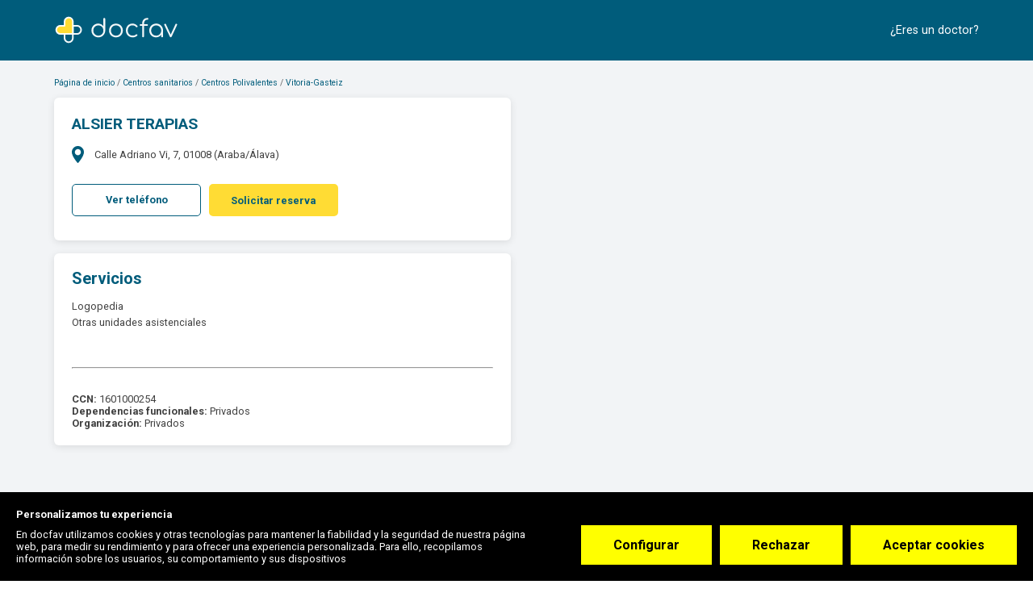

--- FILE ---
content_type: text/html; charset=utf-8
request_url: https://www.docfav.com/centro/alsier-terapias-vitoria-gasteiz
body_size: 20217
content:
<!DOCTYPE html><html lang="es"><head>
  <meta http-equiv="Content-Type" content="text/html; charset=UTF-8">
  <meta http-equiv="Content-Language" content="es">
  <meta name="application-name" content="Docfav">
  <title>ALSIER TERAPIAS - Vitoria-Gasteiz - Teléfono - Contactar | Docfav</title>
  <base href="/" id="baseUrl">
  <meta name="viewport" content="width=device-width, initial-scale=1.0, maximum-scale=1.0, user-scalable=0">
  <!-- Google Tag Manager -->


  <script type="fd035ae856734c569fb9f643-text/javascript">setTimeout(function () {(function(w,d,s,l,i){w[l]=w[l]||[];w[l].push({'gtm.start':
          new Date().getTime(),event:'gtm.js'});var f=d.getElementsByTagName(s)[0],
        j=d.createElement(s),dl=l!='dataLayer'?'&l='+l:'';j.defer=true;j.src=
        'https://www.googletagmanager.com/gtm.js?id='+i+dl;f.parentNode.insertBefore(j,f);
      })(window,document,'script','dataLayer','GTM-KVKXD9D');}, 5000)
  </script>
  <!-- End Google Tag Manager -->
  <script type="application/ld+json">{"@context": "http://schema.org","@type": "Organization","name": "Docfav","url": "https://www.docfav.com","logo": "https://www.docfav.com/assets/images/logo.png","sameAs": [  "https://www.facebook.com/docfav",  "https://www.twitter.com/docfav_es"]}</script>

  <link rel="preconnect" href="//maps.googleapis.com">
  <link rel="preconnect" href="//www.google-analytics.com">
  <link rel="preconnect" href="//api.segment.io">
  <link rel="preconnect" href="//cdn.segment.com">
  <link rel="preconnect" href="//stats.g.doubleclick.net">

  <link rel="icon" type="image/x-icon" href="assets/favicons/favicon.ico">

  <link rel="apple-touch-icon" sizes="57x57" href="assets/favicons/apple-icon-57x57.png">
  <link rel="apple-touch-icon" sizes="60x60" href="assets/favicons/apple-icon-60x60.png">
  <link rel="apple-touch-icon" sizes="72x72" href="assets/favicons/apple-icon-72x72.png">
  <link rel="apple-touch-icon" sizes="76x76" href="assets/favicons/apple-icon-76x76.png">
  <link rel="apple-touch-icon" sizes="114x114" href="assets/favicons/apple-icon-114x114.png">
  <link rel="apple-touch-icon" sizes="120x120" href="assets/favicons/apple-icon-120x120.png">
  <link rel="apple-touch-icon" sizes="144x144" href="assets/favicons/apple-icon-144x144.png">
  <link rel="apple-touch-icon" sizes="152x152" href="assets/favicons/apple-icon-152x152.png">
  <link rel="apple-touch-icon" sizes="180x180" href="assets/favicons/apple-icon-180x180.png">
  <link rel="icon" type="image/png" sizes="192x192" href="assets/favicons/android-icon-192x192.png">
  <link rel="icon" type="image/png" sizes="32x32" href="assets/favicons/favicon-32x32.png">
  <link rel="icon" type="image/png" sizes="96x96" href="assets/favicons/favicon-96x96.png">
  <link rel="icon" type="image/png" sizes="16x16" href="assets/favicons/favicon-16x16.png">
  <meta name="msapplication-TileColor" content="#1976d2">
  <meta name="msapplication-TileImage" content="/ms-icon-144x144.png">

<!--  <link rel="preload" href="assets/fonts/iconset/iconset.woff?v=3.0" as="font" crossorigin="anonymous" type="font/woff">-->


<!--  <link rel="preconnect" href="https://api.docfav.com">-->
  <link rel="preconnect" href="https://fonts.googleapis.com">
<!--  <link rel="preconnect" href="https://maps.googleapis.com/maps/api/js">-->
  <link rel="manifest" href="manifest.webmanifest" crossorigin="use-credentials">
  <meta name="theme-color" content="#1976d2">
<style ng-transition="serverApp"></style><style ng-transition="serverApp">.loading-fonts[_ngcontent-sc151]     *{color:rgba(0,0,0,0)!important}</style><style ng-transition="serverApp">.overlay[_ngcontent-sc138]{position:fixed;display:-ms-flexbox;display:flex;-ms-flex-pack:center;justify-content:center;-ms-flex-align:center;align-items:center;width:100%;height:100%;top:0;left:0;background-color:hsla(0,0%,100%,.15);z-index:99999}#loading[_ngcontent-sc138]{display:inline-block;width:1.5rem;height:1.5rem;border-radius:50%;border:2px solid #d0e1d6;border-top-color:#2f64bb;animation:spin 1s ease-in-out infinite;-webkit-animation:spin 1s ease-in-out infinite}@keyframes spin{to{-webkit-transform:rotate(1turn)}}</style><style ng-transition="serverApp">.docfav-flag-input[_ngcontent-sc139]    {height:auto;max-height:55px}.docfav-flag-input[_ngcontent-sc139]     .iti{display:block!important;margin-bottom:20px}.docfav-flag-input[_ngcontent-sc139]     .iti .dropdown-menu.country-dropdown{border-color:#beceed}.docfav-flag-input[_ngcontent-sc139]     .iti .iti__country-list{box-shadow:none;font-size:14px;margin-left:0;width:244px;max-height:170px}.docfav-flag-input[_ngcontent-sc139]     .iti .iti__country:hover{background-color:#f7faff}.docfav-flag-input[_ngcontent-sc139]     .iti .search-container input{border-color:#beceed;border-radius:0;padding:5px 10px;margin-bottom:2px;color:#181b21;text-overflow:ellipsis;white-space:nowrap;font-family:Roboto;font-size:14px;font-style:normal;font-weight:400;line-height:20px}.docfav-flag-input[_ngcontent-sc139]     .iti .search-container input:focus{outline:none}.docfav-flag-input[_ngcontent-sc139]     .iti__selected-flag{height:36px;margin-top:2px;margin-right:10px;border-radius:8px}.docfav-flag-input[_ngcontent-sc139]     .iti__selected-flag:hover{background-color:rgba(0,0,0,0)}@media screen and (max-width:479px){.docfav-flag-input[_ngcontent-sc139]     .iti .iti__country-list{width:88.3vw}}.docfav-flag-input[_ngcontent-sc139]     label{font-size:12px;font-weight:500;line-height:16px;text-transform:uppercase;padding:0 16px;display:-ms-flexbox;display:flex;-ms-flex-align:center;align-items:center}.docfav-flag-input[_ngcontent-sc139]     label, .docfav-flag-input[_ngcontent-sc139]     ngx-intl-tel-input input{overflow:hidden;color:#181b21;text-overflow:ellipsis;font-family:Roboto;font-style:normal}.docfav-flag-input[_ngcontent-sc139]     ngx-intl-tel-input input{border-radius:8px;border:1px solid #beceed;background:#fff;padding:8px 16px 8px 50px;max-width:100%;margin-top:3px!important;max-height:36px;min-width:100%;white-space:nowrap;font-size:14px;font-weight:400;line-height:20px;position:relative;transition:all .1s linear}.docfav-flag-input[_ngcontent-sc139]     ::-webkit-scrollbar{margin-top:10px;width:0;background:#f7faff!important}.docfav-flag-input[_ngcontent-sc139]     ::-webkit-scrollbar-thumb{height:5px;border-radius:8px;background-color:#e2eafa}.docfav-flag-input[_ngcontent-sc139]    .ng-invalid.ng-touched label{color:#f33d3d}.docfav-flag-input[_ngcontent-sc139]     ngx-intl-tel-input.ng-invalid.ng-touched input{border:1px solid #f33d3d}.docfav-flag-input[_ngcontent-sc139]     ngx-intl-tel-input input:focus{outline:none!important;border-color:#11799c}.docfav-flag-input[_ngcontent-sc139]     ngx-intl-tel-input input:-ms-input-placeholder{color:#626f87!important}.docfav-flag-input[_ngcontent-sc139]     ngx-intl-tel-input input::-moz-placeholder{color:#626f87!important}.docfav-flag-input[_ngcontent-sc139]     ngx-intl-tel-input input::placeholder{color:#626f87!important}.docfav-flag-input[_ngcontent-sc139]     ngx-intl-tel-input input[disabled]{background-color:#e5eaf1}.docfav-flag-input[_ngcontent-sc139]     ngx-intl-tel-input[ng-reflect-css-class=country] .iti__dial-code{display:none!important}.docfav-flag-input[_ngcontent-sc139]     ngx-intl-tel-input[ng-reflect-css-class=country] input.country{height:calc(1.5em + .75rem + 2px)!important;padding:.375rem .75rem .375rem 3.25rem!important;line-height:1.5!important;font-size:1rem!important;font-weight:400!important;color:#495057}.docfav-flag-input[_ngcontent-sc139]     ngx-intl-tel-input[ng-reflect-css-class=country] input.country:focus{background-color:#fff;border-color:#00bbfb;outline:0;box-shadow:0 0 0 .2rem rgba(0,92,123,.25)}.docfav-flag-input[_ngcontent-sc139]     .thin-label{overflow:hidden;color:#181b21;text-transform:none!important;font-family:Roboto!important;font-size:14px!important;font-style:normal!important;font-weight:400!important;line-height:20px!important;padding:0 16px}.docfav-flag-input[_ngcontent-sc139]     .thin-label, .filter-badges[_ngcontent-sc139]{display:-ms-flexbox;display:flex;-ms-flex-align:center;align-items:center}.options-blocked[_ngcontent-sc139]{max-width:20px;max-height:20px}.options-blocked[_ngcontent-sc139], .overflow-visible-products[_ngcontent-sc139]{display:-ms-flexbox;display:flex;-ms-flex-align:center;align-items:center;cursor:pointer;overflow:visible!important}.overflow-visible-products[_ngcontent-sc139]{z-index:9999!important;max-height:unset!important;max-width:unset!important}.stastistics[_ngcontent-sc139]{padding:16px;-ms-flex-align:center;-ms-flex-item-align:stretch;align-self:stretch;border-radius:8px;background-color:#fff;margin-top:8px;width:-moz-fit-content;width:fit-content}.stastistics[_ngcontent-sc139], .stastistics[_ngcontent-sc139]   .total-wrap[_ngcontent-sc139]{display:-ms-flexbox;display:flex;align-items:center;gap:16px}.stastistics[_ngcontent-sc139]   .total-wrap[_ngcontent-sc139]{-ms-flex-align:center;-ms-flex-pack:start;justify-content:flex-start;-ms-flex-wrap:wrap;flex-wrap:wrap}.stastistics[_ngcontent-sc139]   .total-wrap[_ngcontent-sc139]   .total-row[_ngcontent-sc139]{display:-ms-flexbox;display:flex;-ms-flex-direction:column;flex-direction:column;gap:8px}.stastistics[_ngcontent-sc139]   .total-wrap[_ngcontent-sc139]   .total-amount[_ngcontent-sc139]{display:-ms-flexbox;display:flex;-ms-flex-align:center;align-items:center;-ms-flex-pack:justify;justify-content:space-between}.stastistics[_ngcontent-sc139]   .total-wrap[_ngcontent-sc139]   .total-amount[_ngcontent-sc139]   span[_ngcontent-sc139]:last-child{margin-left:4px}.stastistics[_ngcontent-sc139]   .total-wrap[_ngcontent-sc139]   .label-blue[_ngcontent-sc139]{color:#11799c}.stastistics[_ngcontent-sc139]   .total-wrap[_ngcontent-sc139]   .label-black[_ngcontent-sc139], .stastistics[_ngcontent-sc139]   .total-wrap[_ngcontent-sc139]   .label-blue[_ngcontent-sc139]{font-family:Ubuntu;font-size:12px;font-style:normal;font-weight:400;line-height:18px}.stastistics[_ngcontent-sc139]   .total-wrap[_ngcontent-sc139]   .label-black[_ngcontent-sc139]{color:#043444}.capitalize[_ngcontent-sc139]{text-transform:capitalize}.opacity-hidden[_ngcontent-sc139]{opacity:0}.clickable[_ngcontent-sc139]{cursor:pointer}.subslide-content-form-docfav[_ngcontent-sc139]{display:-ms-flexbox;display:flex;-ms-flex-direction:column;flex-direction:column;height:100%;-ms-flex-pack:justify;justify-content:space-between;position:absolute;top:0;left:0;right:0}.subslide-content-form-docfav[_ngcontent-sc139]   .form-wrapper[_ngcontent-sc139]{width:100%;height:100%;position:absolute;bottom:60px;top:0;overflow-y:auto;padding:0 16px}.subslide-content-form-docfav[_ngcontent-sc139]   .footer-buttons[_ngcontent-sc139]{display:-ms-flexbox;display:flex;-ms-flex-pack:end;justify-content:flex-end;width:100%;position:absolute;bottom:0;height:60px;padding:0 16px 16px;gap:8px;-ms-flex-align:center;align-items:center}.subslide-content-form-docfav[_ngcontent-sc139]   h2[_ngcontent-sc139]{color:#181b21;font-family:Ubuntu;font-size:24px;font-style:normal;font-weight:500;line-height:18px;line-height:36px}@media (max-width:768px){.subslide-content-form-docfav[_ngcontent-sc139]{height:100%!important;max-height:90svh!important;min-height:unset!important;overflow:hidden}}.toast-container[_ngcontent-sc139]{position:fixed;top:90px;left:50%;-ms-transform:translateX(-50%);transform:translateX(-50%);-ms-flex-direction:column;flex-direction:column;gap:10px;z-index:99999999999999!important}.toast[_ngcontent-sc139], .toast-container[_ngcontent-sc139]{display:-ms-flexbox;display:flex}.toast[_ngcontent-sc139]{width:401px;min-height:56px;height:auto;padding:0;border-radius:8px;color:#3d4554;font-family:Arial,sans-serif}.line[_ngcontent-sc139]{width:8px;border-top-left-radius:8px;border-bottom-left-radius:8px;display:block}.content-toast[_ngcontent-sc139]{background-color:#fff;min-height:100%!important;min-width:calc(100% - 8px)!important;display:-ms-flexbox;display:flex;-ms-flex-align:center;align-items:center;-ms-flex-pack:justify;justify-content:space-between;border-top-right-radius:8px;border-bottom-right-radius:8px}.toast.success[_ngcontent-sc139]   .line[_ngcontent-sc139]{background-color:#4bbb69!important}.toast.info[_ngcontent-sc139]   .line[_ngcontent-sc139]{background-color:#4f9ae6!important}.toast.error[_ngcontent-sc139]   .line[_ngcontent-sc139]{background-color:#f33d3d!important}.toast.error[_ngcontent-sc139], .toast.info[_ngcontent-sc139], .toast.success[_ngcontent-sc139]{background-color:#fff}.toast-message[_ngcontent-sc139]{display:-ms-flexbox;display:flex;-ms-flex-align:center;align-items:center;gap:8px;padding:16px}.toast-message[_ngcontent-sc139]   p[_ngcontent-sc139]{color:#3d4554;font-size:16px;font-style:normal;font-weight:500;line-height:24px}.close-button[_ngcontent-sc139]{background:none;border:none;color:#fff;font-size:16px;cursor:pointer;margin-right:16px}.toast-container-custom[_ngcontent-sc139]{z-index:999999!important}</style><style ng-transition="serverApp">.docfav-flag-input[_ngcontent-sc140]    {height:auto;max-height:55px}.docfav-flag-input[_ngcontent-sc140]     .iti{display:block!important;margin-bottom:20px}.docfav-flag-input[_ngcontent-sc140]     .iti .dropdown-menu.country-dropdown{border-color:#beceed}.docfav-flag-input[_ngcontent-sc140]     .iti .iti__country-list{box-shadow:none;font-size:14px;margin-left:0;width:244px;max-height:170px}.docfav-flag-input[_ngcontent-sc140]     .iti .iti__country:hover{background-color:#f7faff}.docfav-flag-input[_ngcontent-sc140]     .iti .search-container input{border-color:#beceed;border-radius:0;padding:5px 10px;margin-bottom:2px;color:#181b21;text-overflow:ellipsis;white-space:nowrap;font-family:Roboto;font-size:14px;font-style:normal;font-weight:400;line-height:20px}.docfav-flag-input[_ngcontent-sc140]     .iti .search-container input:focus{outline:none}.docfav-flag-input[_ngcontent-sc140]     .iti__selected-flag{height:36px;margin-top:2px;margin-right:10px;border-radius:8px}.docfav-flag-input[_ngcontent-sc140]     .iti__selected-flag:hover{background-color:rgba(0,0,0,0)}@media screen and (max-width:479px){.docfav-flag-input[_ngcontent-sc140]     .iti .iti__country-list{width:88.3vw}}.docfav-flag-input[_ngcontent-sc140]     label{font-size:12px;font-weight:500;line-height:16px;text-transform:uppercase;padding:0 16px;display:-ms-flexbox;display:flex;-ms-flex-align:center;align-items:center}.docfav-flag-input[_ngcontent-sc140]     label, .docfav-flag-input[_ngcontent-sc140]     ngx-intl-tel-input input{overflow:hidden;color:#181b21;text-overflow:ellipsis;font-family:Roboto;font-style:normal}.docfav-flag-input[_ngcontent-sc140]     ngx-intl-tel-input input{border-radius:8px;border:1px solid #beceed;background:#fff;padding:8px 16px 8px 50px;max-width:100%;margin-top:3px!important;max-height:36px;min-width:100%;white-space:nowrap;font-size:14px;font-weight:400;line-height:20px;position:relative;transition:all .1s linear}.docfav-flag-input[_ngcontent-sc140]     ::-webkit-scrollbar{margin-top:10px;width:0;background:#f7faff!important}.docfav-flag-input[_ngcontent-sc140]     ::-webkit-scrollbar-thumb{height:5px;border-radius:8px;background-color:#e2eafa}.docfav-flag-input[_ngcontent-sc140]    .ng-invalid.ng-touched label{color:#f33d3d}.docfav-flag-input[_ngcontent-sc140]     ngx-intl-tel-input.ng-invalid.ng-touched input{border:1px solid #f33d3d}.docfav-flag-input[_ngcontent-sc140]     ngx-intl-tel-input input:focus{outline:none!important;border-color:#11799c}.docfav-flag-input[_ngcontent-sc140]     ngx-intl-tel-input input:-ms-input-placeholder{color:#626f87!important}.docfav-flag-input[_ngcontent-sc140]     ngx-intl-tel-input input::-moz-placeholder{color:#626f87!important}.docfav-flag-input[_ngcontent-sc140]     ngx-intl-tel-input input::placeholder{color:#626f87!important}.docfav-flag-input[_ngcontent-sc140]     ngx-intl-tel-input input[disabled]{background-color:#e5eaf1}.docfav-flag-input[_ngcontent-sc140]     ngx-intl-tel-input[ng-reflect-css-class=country] .iti__dial-code{display:none!important}.docfav-flag-input[_ngcontent-sc140]     ngx-intl-tel-input[ng-reflect-css-class=country] input.country{height:calc(1.5em + .75rem + 2px)!important;padding:.375rem .75rem .375rem 3.25rem!important;line-height:1.5!important;font-size:1rem!important;font-weight:400!important;color:#495057}.docfav-flag-input[_ngcontent-sc140]     ngx-intl-tel-input[ng-reflect-css-class=country] input.country:focus{background-color:#fff;border-color:#00bbfb;outline:0;box-shadow:0 0 0 .2rem rgba(0,92,123,.25)}.docfav-flag-input[_ngcontent-sc140]     .thin-label{overflow:hidden;color:#181b21;text-transform:none!important;font-family:Roboto!important;font-size:14px!important;font-style:normal!important;font-weight:400!important;line-height:20px!important;padding:0 16px}.docfav-flag-input[_ngcontent-sc140]     .thin-label, .filter-badges[_ngcontent-sc140]{display:-ms-flexbox;display:flex;-ms-flex-align:center;align-items:center}.options-blocked[_ngcontent-sc140]{max-width:20px;max-height:20px}.options-blocked[_ngcontent-sc140], .overflow-visible-products[_ngcontent-sc140]{display:-ms-flexbox;display:flex;-ms-flex-align:center;align-items:center;cursor:pointer;overflow:visible!important}.overflow-visible-products[_ngcontent-sc140]{z-index:9999!important;max-height:unset!important;max-width:unset!important}.stastistics[_ngcontent-sc140]{padding:16px;-ms-flex-align:center;-ms-flex-item-align:stretch;align-self:stretch;border-radius:8px;background-color:#fff;margin-top:8px;width:-moz-fit-content;width:fit-content}.stastistics[_ngcontent-sc140], .stastistics[_ngcontent-sc140]   .total-wrap[_ngcontent-sc140]{display:-ms-flexbox;display:flex;align-items:center;gap:16px}.stastistics[_ngcontent-sc140]   .total-wrap[_ngcontent-sc140]{-ms-flex-align:center;-ms-flex-pack:start;justify-content:flex-start;-ms-flex-wrap:wrap;flex-wrap:wrap}.stastistics[_ngcontent-sc140]   .total-wrap[_ngcontent-sc140]   .total-row[_ngcontent-sc140]{display:-ms-flexbox;display:flex;-ms-flex-direction:column;flex-direction:column;gap:8px}.stastistics[_ngcontent-sc140]   .total-wrap[_ngcontent-sc140]   .total-amount[_ngcontent-sc140]{display:-ms-flexbox;display:flex;-ms-flex-align:center;align-items:center;-ms-flex-pack:justify;justify-content:space-between}.stastistics[_ngcontent-sc140]   .total-wrap[_ngcontent-sc140]   .total-amount[_ngcontent-sc140]   span[_ngcontent-sc140]:last-child{margin-left:4px}.stastistics[_ngcontent-sc140]   .total-wrap[_ngcontent-sc140]   .label-blue[_ngcontent-sc140]{color:#11799c}.stastistics[_ngcontent-sc140]   .total-wrap[_ngcontent-sc140]   .label-black[_ngcontent-sc140], .stastistics[_ngcontent-sc140]   .total-wrap[_ngcontent-sc140]   .label-blue[_ngcontent-sc140]{font-family:Ubuntu;font-size:12px;font-style:normal;font-weight:400;line-height:18px}.stastistics[_ngcontent-sc140]   .total-wrap[_ngcontent-sc140]   .label-black[_ngcontent-sc140]{color:#043444}.capitalize[_ngcontent-sc140]{text-transform:capitalize}.opacity-hidden[_ngcontent-sc140]{opacity:0}.clickable[_ngcontent-sc140]{cursor:pointer}.subslide-content-form-docfav[_ngcontent-sc140]{display:-ms-flexbox;display:flex;-ms-flex-direction:column;flex-direction:column;height:100%;-ms-flex-pack:justify;justify-content:space-between;position:absolute;top:0;left:0;right:0}.subslide-content-form-docfav[_ngcontent-sc140]   .form-wrapper[_ngcontent-sc140]{width:100%;height:100%;position:absolute;bottom:60px;top:0;overflow-y:auto;padding:0 16px}.subslide-content-form-docfav[_ngcontent-sc140]   .footer-buttons[_ngcontent-sc140]{display:-ms-flexbox;display:flex;-ms-flex-pack:end;justify-content:flex-end;width:100%;position:absolute;bottom:0;height:60px;padding:0 16px 16px;gap:8px;-ms-flex-align:center;align-items:center}.subslide-content-form-docfav[_ngcontent-sc140]   h2[_ngcontent-sc140]{color:#181b21;font-family:Ubuntu;font-size:24px;font-style:normal;font-weight:500;line-height:18px;line-height:36px}@media (max-width:768px){.subslide-content-form-docfav[_ngcontent-sc140]{height:100%!important;max-height:90svh!important;min-height:unset!important;overflow:hidden}}.loader-overlay[_ngcontent-sc140]{position:fixed;top:0;left:0;width:100%;height:100%;background-color:rgba(0,0,0,.007);display:-ms-flexbox;display:flex;-ms-flex-align:center;align-items:center;-ms-flex-pack:center;justify-content:center;z-index:10000}.spinner[_ngcontent-sc140]{width:30px;height:30px;border:2px solid #d0e1d6;border-top-color:#2f64bb;border-radius:50%;animation:spin 1s ease-in-out infinite}@keyframes spin{0%{transform:rotate(0deg)}to{transform:rotate(1turn)}}</style><style ng-transition="serverApp">.cookieConsentWrapper.d-none{display:none!important}  .cookieConsentWrapper .cookieConsent__Button[type=submit]{background:#ff0;font-weight:700}  .cookieConsentWrapper .cookieConsent__Button[type=button]{background:#ff0;font-weight:700}</style><style ng-transition="serverApp">.clinic-profile[_ngcontent-sc305]     .nav-pills{display:none!important}.page-profile[_ngcontent-sc305]{background:#f2f4f6;min-height:50rem;color:#403e37;padding-top:1.5rem}.page-profile[_ngcontent-sc305]   .breadcrumbs[_ngcontent-sc305]{color:rgba(0,0,0,.6);margin-bottom:.375rem}.page-profile[_ngcontent-sc305]   .content[_ngcontent-sc305]{display:-ms-flexbox;display:flex;padding-bottom:6.25rem;-ms-flex-pack:justify;justify-content:space-between}.page-profile[_ngcontent-sc305]   .content[_ngcontent-sc305]   .reservarCitaOverlay[_ngcontent-sc305]{width:100%;height:calc(100% + 70px);display:block;position:absolute;z-index:10;left:0;top:4.375rem}.page-profile[_ngcontent-sc305]   .left-section[_ngcontent-sc305]{transition:.3s;padding-right:6.25rem}.page-profile[_ngcontent-sc305]   .highlightReservarCita[_ngcontent-sc305]   .left-section[_ngcontent-sc305]{opacity:.3}.page-profile[_ngcontent-sc305]   .highlightReservarCita[_ngcontent-sc305]   .right-section[_ngcontent-sc305]   .wrapper[_ngcontent-sc305]{border-color:#ecdede}.page-profile[_ngcontent-sc305]   .left-section[_ngcontent-sc305], .page-profile[_ngcontent-sc305]   .right-section[_ngcontent-sc305]{padding-top:.9375rem}.page-profile[_ngcontent-sc305]   .tabs[_ngcontent-sc305]{margin-top:1.25rem}.page-profile[_ngcontent-sc305]   .right-section[_ngcontent-sc305]{z-index:4}.page-profile[_ngcontent-sc305]   .right-section[_ngcontent-sc305]   .wrapper[_ngcontent-sc305]{overflow:hidden;border-radius:0 0 6px 6px;box-shadow:0 2px 10px 0 rgba(0,0,0,.1)}.page-profile[_ngcontent-sc305]     .tab .tab-items-list{list-style:none;padding:0;margin-top:0}.page-profile[_ngcontent-sc305]     .tab .tab-items-list li{margin-top:1rem;display:-ms-flexbox;display:flex}.page-profile[_ngcontent-sc305]     .tab .tab-items-list li:first-child{margin-top:0}.page-profile[_ngcontent-sc305]     .tab .tab-items-list li .item-icon{width:1.875rem;min-width:1.875rem;padding-top:2px}.page-profile[_ngcontent-sc305]     .tab .tab-items-list li .body .title{font-size:1.375rem}.page-profile[_ngcontent-sc305]     .tab .tab-items-list li .body p{margin-top:0;margin-bottom:.625rem}.page-profile[_ngcontent-sc305]     .tab .tab-items-list li .body a:not(.default){color:#005c7b;font-size:.875rem;margin-bottom:1rem;display:inline-block}.page-profile[_ngcontent-sc305]     .tab-header{margin-bottom:1rem}.page-profile[_ngcontent-sc305]     .tab-header h4{margin-bottom:0;display:block;font:700 1.5625rem/1.8125rem Inter,Roboto,Arial,sans-serif;color:#005c7b}.page-profile[_ngcontent-sc305]     .tab-header .hr{border-color:#eae6da}.page-profile[_ngcontent-sc305]     ngb-tabset .nav-pills{background:#fff;color:rgba(0,0,0,.75);padding:.75rem 1.75rem 1rem;width:44.25rem;margin-bottom:1.25rem;box-shadow:0 2px 10px 0 rgba(0,0,0,.1);border-radius:6px}@media only screen and (max-width:991.98px){.page-profile[_ngcontent-sc305]     ngb-tabset .nav-pills{width:100%;margin-bottom:20px}}.page-profile[_ngcontent-sc305]     ngb-tabset .nav-item{border-bottom:1px solid #c8c8c8}.page-profile[_ngcontent-sc305]     ngb-tabset .nav-item .nav-link{text-decoration:none;border-radius:0;border-bottom:2px solid rgba(0,0,0,0);padding-bottom:.75rem;padding-left:1.125rem;padding-right:1.125rem;color:#403e37;font-weight:700}.page-profile[_ngcontent-sc305]     ngb-tabset .nav-item .nav-link.active{color:#403e37;background:none;border-bottom:2px solid #005c7b}.profile-card[_ngcontent-sc305]{padding:.5rem 2.1875rem .5rem .5rem}.card[_ngcontent-sc305]{width:44.25rem}.right-section[_ngcontent-sc305]{-ms-flex-preferred-size:60%;flex-basis:60%;z-index:11}.right-section[_ngcontent-sc305]   .map[_ngcontent-sc305]{max-height:800px;overflow:hidden;padding:.5rem;background:#fff;box-shadow:0 2px 10px 0 rgba(0,0,0,.1);border-radius:6px}.right-section[_ngcontent-sc305]   .map[_ngcontent-sc305], .right-section[_ngcontent-sc305]   .map[_ngcontent-sc305]   agm-map[_ngcontent-sc305]{width:100%;height:100%}.right-section[_ngcontent-sc305]   .wrapper[_ngcontent-sc305]{padding:20px;border-radius:5px;border:1px solid rgba(0,0,0,0)}.map-card[_ngcontent-sc305]{height:400px;display:none}.map-card[_ngcontent-sc305]   agm-map[_ngcontent-sc305]{width:100%;height:100%}  .breadcrumbs span{font-size:.8125rem}  .breadcrumbs span *{font-size:inherit}@media screen and (max-width:1420px){.page-profile[_ngcontent-sc305]   .right-section[_ngcontent-sc305]{-ms-flex-positive:1;flex-grow:1;-ms-flex-preferred-size:0;flex-basis:0}}@media screen and (max-width:1200px){.page-profile[_ngcontent-sc305]   .right-section[_ngcontent-sc305]{margin-left:0}}@media screen and (max-width:768px){  .breadcrumbs span{font-size:1rem}  .breadcrumbs span .link{padding:0 .3125rem}.page-profile[_ngcontent-sc305]   .right-section[_ngcontent-sc305]{display:none}.page-profile[_ngcontent-sc305]   .left-section[_ngcontent-sc305]{margin-top:1.25rem;padding:0;max-width:100%}.page-profile[_ngcontent-sc305]   .left-section[_ngcontent-sc305]   .card[_ngcontent-sc305]{max-width:100%}.map-card[_ngcontent-sc305]{display:block;padding:10px}}@media screen and (max-width:425px){.page-profile[_ngcontent-sc305]   .tabs[_ngcontent-sc305]{margin-top:32px}.page-profile[_ngcontent-sc305]     ngb-tabset .nav-pills{-ms-flex-pack:justify;justify-content:space-between}.page-profile[_ngcontent-sc305]     ngb-tabset .nav-item .nav-link{margin-right:0}}</style><style ng-transition="serverApp">.breadcrumbs[_ngcontent-sc171]{color:rgba(0,0,0,.6)}.breadcrumbs-item[_ngcontent-sc171]:not(:last-child)   .link-wrap[_ngcontent-sc171]:after{content:" / "}@media screen and (min-width:650px) and (max-width:767px){.breadcrumbs[_ngcontent-sc171]{width:100%;max-width:80vw;margin:0 auto}.breadcrumbs[_ngcontent-sc171]:after, .breadcrumbs[_ngcontent-sc171]:before{content:"";display:table}.breadcrumbs[_ngcontent-sc171]:after{clear:both}}</style><link rel="preconnect" href="https://www.docfav.com/api-backend"><style ng-transition="serverApp">[_nghost-sc148]{position:static;width:100%;top:0;display:block;z-index:99}.nav-wrapper[_ngcontent-sc148]{background:#fff;position:relative;z-index:5}.nav-wrapper.bg-blue[_ngcontent-sc148]{background:#005c7b}.nav-wrapper.bg-blue[_ngcontent-sc148]   .nav-right[_ngcontent-sc148]{color:#fff}.nav-wrapper.bg-blue[_ngcontent-sc148]   .button.nav-button.sign-in[_ngcontent-sc148]{border-color:#fff}.auth-nav[_ngcontent-sc148], .button.nav-button[_ngcontent-sc148]{display:-ms-flexbox;display:flex}.button.nav-button[_ngcontent-sc148]{-ms-flex-align:center;align-items:center;-ms-flex-pack:center;justify-content:center;font:300 1.25rem/1 Inter,Roboto,Arial,sans-serif;color:rgba(0,0,0,.5353);width:10.125rem;border-radius:40px}.button.nav-button[_ngcontent-sc148] + .nav-button[_ngcontent-sc148]{margin-left:1.25rem}.button.nav-button.sign-in[_ngcontent-sc148]{line-height:2.375rem;border:1px solid rgba(0,0,0,.5)}.button.nav-button.sign-up[_ngcontent-sc148]{background:rgba(79,154,230,.2);border-color:rgba(0,0,0,0);line-height:2.5rem}.nav-wrapper.no-background[_ngcontent-sc148]{background:rgba(0,0,0,0)}.full-width[_ngcontent-sc148]{width:calc(100% - 30px)}.nav-main[_ngcontent-sc148]{display:-ms-flexbox;display:flex;-ms-flex-pack:justify;justify-content:space-between;-ms-flex-align:center;align-items:center;height:5.875rem;padding:1rem 0;margin:auto;color:#484848;font-size:16px}.nav-main[_ngcontent-sc148]   .dropdown-btn[_ngcontent-sc148], .nav-main[_ngcontent-sc148]   a[_ngcontent-sc148]{color:inherit;text-decoration:none;font:400 1.125rem/3.125rem Inter,Roboto,Arial,sans-serif;white-space:nowrap;cursor:pointer;-moz-user-select:none;-ms-user-select:none;user-select:none}.nav-main[_ngcontent-sc148]   .dropdown-btn.bordered[_ngcontent-sc148], .nav-main[_ngcontent-sc148]   a.bordered[_ngcontent-sc148]{line-height:2.375rem;border:1px solid rgba(0,0,0,.5);border-radius:40px;display:inline-block;padding:0 1.5rem}.nav-main[_ngcontent-sc148]   .nav-left[_ngcontent-sc148]{display:-ms-flexbox;display:flex;-ms-flex-align:center;align-items:center;-ms-flex-pack:start;justify-content:flex-start}.nav-main[_ngcontent-sc148]   .nav-left-item[_ngcontent-sc148]   .button[_ngcontent-sc148]{margin-left:.9375rem}.nav-main[_ngcontent-sc148]   .nav-left[_ngcontent-sc148]   .user[_ngcontent-sc148]   .logo-wrapper[_ngcontent-sc148]{outline:none}.nav-main[_ngcontent-sc148]   .nav-left[_ngcontent-sc148]   .user[_ngcontent-sc148]   .logo[_ngcontent-sc148]{height:2.75rem;width:2.8125rem;margin-right:2.625rem;outline:none}@media only screen and (max-width:991.98px){.nav-main[_ngcontent-sc148]   .nav-left[_ngcontent-sc148]   .user[_ngcontent-sc148]   .logo[_ngcontent-sc148]{margin-right:1rem}}.nav-main[_ngcontent-sc148]   .nav-left[_ngcontent-sc148]   .user[_ngcontent-sc148]   .logo.full[_ngcontent-sc148]{width:12rem;max-height:none}.nav-main[_ngcontent-sc148]   .nav-left[_ngcontent-sc148]   .user[_ngcontent-sc148]   a[_ngcontent-sc148]{display:-ms-flexbox;display:flex;-ms-flex-align:center;align-items:center;margin-right:.9375rem}.nav-main[_ngcontent-sc148]   .nav-left[_ngcontent-sc148]   .user[_ngcontent-sc148]   a[_ngcontent-sc148]   .avatar[_ngcontent-sc148]{width:2.5rem;height:2.5rem;background:#005c7b;border-radius:100%;margin-right:1.25rem}.nav-main[_ngcontent-sc148]   .nav-left[_ngcontent-sc148]     app-search .buttons-group{width:44.625rem}.nav-main[_ngcontent-sc148]   .nav-left[_ngcontent-sc148]     app-search .buttons-group_item:not(:last-child){background:#fff}.nav-main[_ngcontent-sc148]   .nav-left[_ngcontent-sc148]     app-search .mat-error{display:none}.nav-main[_ngcontent-sc148]   .nav-right[_ngcontent-sc148]{display:-ms-flexbox;display:flex;-ms-flex-pack:end;justify-content:flex-end;-ms-flex-align:center;align-items:center}.nav-main[_ngcontent-sc148]   .nav-right-item[_ngcontent-sc148]{position:relative;margin-left:3.125rem}.nav-main[_ngcontent-sc148]   .nav-right-item[_ngcontent-sc148]   span.dropdown-btn[_ngcontent-sc148]{text-decoration:none}.nav-main[_ngcontent-sc148]   .nav-right-item[_ngcontent-sc148]   span.dropdown-btn[_ngcontent-sc148]:hover{text-decoration:underline}.nav-main[_ngcontent-sc148]   .nav-right[_ngcontent-sc148]   .dropdown-list[_ngcontent-sc148]{margin-left:0;margin-right:0;position:absolute;z-index:99;background:#fff;border:1px solid rgba(0,0,0,.1);padding:1.25rem;width:auto;min-width:15.625rem;left:50%!important;-ms-transform:translate(-50%,1.875rem);transform:translate(-50%,1.875rem);border-radius:.375rem;box-shadow:0 2px 10px 0 rgba(0,0,0,.1)}.nav-main[_ngcontent-sc148]   .nav-right[_ngcontent-sc148]   .dropdown-list.items-center[_ngcontent-sc148]   .link[_ngcontent-sc148]{-ms-flex-pack:center;justify-content:center;text-align:center}.nav-main[_ngcontent-sc148]   .nav-right[_ngcontent-sc148]   .dropdown-list.hidden[_ngcontent-sc148]{display:none!important}.nav-main[_ngcontent-sc148]   .nav-right[_ngcontent-sc148]   .dropdown-list[_ngcontent-sc148]   .link[_ngcontent-sc148]{margin:0 .625rem}.nav-main[_ngcontent-sc148]   .nav-right[_ngcontent-sc148]   .dropdown-list[_ngcontent-sc148]:before{content:"";display:block;position:absolute;z-index:2;top:-.75rem;left:50%;margin-left:-.9375rem;width:0;height:0;border-color:rgba(0,0,0,0) rgba(0,0,0,0) #fff;border-style:solid;border-width:0 .9375rem .875rem}.nav-main[_ngcontent-sc148]   .nav-right[_ngcontent-sc148]   .dropdown-list[_ngcontent-sc148]:after{content:"";display:block;position:absolute;z-index:1;top:-.875rem;left:50%;margin-left:-1rem;width:0;height:0;border-color:rgba(0,0,0,0) rgba(0,0,0,0) rgba(0,0,0,.1);border-style:solid;border-width:0 1rem 1rem}.nav-main[_ngcontent-sc148]   .nav-right[_ngcontent-sc148]   .dropdown-list[_ngcontent-sc148]   li[_ngcontent-sc148]{margin:0;min-height:2.125rem;display:block;list-style-image:url([data-uri])}.nav-main[_ngcontent-sc148]   .nav-right[_ngcontent-sc148]   .dropdown-list[_ngcontent-sc148]   li[_ngcontent-sc148]   a[_ngcontent-sc148]{font:400 1.125rem/1.4 Inter,Roboto,Arial,sans-serif;color:#484848;display:-ms-flexbox;display:flex;-ms-flex-align:center;align-items:center;padding:0}.nav-main[_ngcontent-sc148]   .nav-right[_ngcontent-sc148]   .dropdown-list[_ngcontent-sc148]   li[_ngcontent-sc148]   a[_ngcontent-sc148]   img[_ngcontent-sc148]{margin-right:1rem;width:1.875rem}.nav-main[_ngcontent-sc148]   .nav-right[_ngcontent-sc148]   .dropdown-list[_ngcontent-sc148]   li[_ngcontent-sc148]   a[_ngcontent-sc148]:active, .nav-main[_ngcontent-sc148]   .nav-right[_ngcontent-sc148]   .dropdown-list[_ngcontent-sc148]   li[_ngcontent-sc148]   a[_ngcontent-sc148]:focus, .nav-main[_ngcontent-sc148]   .nav-right[_ngcontent-sc148]   .dropdown-list[_ngcontent-sc148]   li[_ngcontent-sc148]   a[_ngcontent-sc148]:hover{background:rgba(0,0,0,0)}.nav-main[_ngcontent-sc148]   .nav-right[_ngcontent-sc148]   .dropdown-list[_ngcontent-sc148]   li[_ngcontent-sc148]   a.active[_ngcontent-sc148]{background:rgba(0,0,0,0);font-weight:400}.home-page-nav[_ngcontent-sc148]   .nav-main[_ngcontent-sc148]{height:5rem}.nav-toggle[_ngcontent-sc148]{cursor:pointer;display:none;color:#403e37;position:absolute;right:.9375rem;font-size:3.1875rem;top:.625rem}.nav-toggle-active[_ngcontent-sc148]{color:#005c7b}.nav-toggle[_ngcontent-sc148]   mat-icon[_ngcontent-sc148]{transition:none}.nav-toggle[_ngcontent-sc148]:hover{color:#005c7b}.nav-dropdown[_ngcontent-sc148]{display:none;background:rgba(64,62,55,.9)}.nav-dropdown-visible[_ngcontent-sc148]{display:block}.nav-dropdown[_ngcontent-sc148]   ul[_ngcontent-sc148]{text-align:end;padding:.9375rem 0}.nav-dropdown[_ngcontent-sc148]   ul[_ngcontent-sc148]   li[_ngcontent-sc148]{padding:.9375rem 0;text-align:center;color:#eae6da}.nav-dropdown[_ngcontent-sc148]   ul[_ngcontent-sc148]   li[_ngcontent-sc148]   .button[_ngcontent-sc148]{color:#eae6da;border-color:#eae6da}@media screen and (min-width:1201px){.nav-dropdown[_ngcontent-sc148]{display:none!important}}@media screen and (max-width:1200px){.nav-toggle[_ngcontent-sc148]{display:block}.hide-on-laptop.hide-on-laptop.hide-on-laptop[_ngcontent-sc148], .home-page-nav[_ngcontent-sc148]   .nav-toggle[_ngcontent-sc148]{display:none}.home-page-nav[_ngcontent-sc148]   .hide-on-laptop.hide-on-laptop.hide-on-laptop[_ngcontent-sc148]{display:block}}@media screen and (max-width:1200px){[_nghost-sc148]{width:100%}.nav-search[_ngcontent-sc148]     .buttons-group.buttons-group.buttons-group.buttons-group{width:28.4375rem}.nav-search[_ngcontent-sc148]     .buttons-group.buttons-group.buttons-group.buttons-group .buttons-group_item:first-child{min-width:auto}._container[_ngcontent-sc148]{width:calc(100% - 30px)}.nav-main[_ngcontent-sc148]   .nav-left[_ngcontent-sc148]   .user[_ngcontent-sc148]   a[_ngcontent-sc148]{margin-right:.9375rem}.nav-main[_ngcontent-sc148]   .nav-right-item[_ngcontent-sc148]{margin-left:1.875rem}}.modal-header[_ngcontent-sc148]{-ms-flex-pack:end;justify-content:flex-end}@media screen and (max-width:767px){[_nghost-sc148]{display:none}}</style><style ng-transition="serverApp">[_nghost-sc149]{display:none}.mobile-header-wrap[_ngcontent-sc149]{position:fixed;top:0;left:50%;-ms-transform:translateX(-50%);transform:translateX(-50%);width:100%;height:62px;z-index:999;padding:1.125rem 15px;border-bottom:1px solid #e5e5e5;background:#fff}@media only screen and (max-width:767.98px){.mobile-header-wrap.abs-pos[_ngcontent-sc149]{position:absolute}}.mobile-header-wrap.bg-blue[_ngcontent-sc149]{background:#005c7b}.mobile-header-wrap.bg-blue[_ngcontent-sc149]   .burger-button.active[_ngcontent-sc149]   .line[_ngcontent-sc149], .mobile-header-wrap.bg-blue[_ngcontent-sc149]   .burger-button[_ngcontent-sc149]   .line[_ngcontent-sc149]{background:#fff}.mobile-header-wrap.bg-blue[_ngcontent-sc149]   .burger-button.active[_ngcontent-sc149] + .logo[_ngcontent-sc149]{position:relative;z-index:1002}.nav-mobile-background[_ngcontent-sc149]{background:rgba(245,245,237,.6);position:absolute;top:0;height:70px;width:100%;z-index:-1}.mobile-search-btn[_ngcontent-sc149]{float:right;margin-right:20px;background:hsla(0,0%,100%,.25);border-radius:4px;width:40px;height:32px;display:-ms-inline-flexbox;display:inline-flex;-ms-flex-pack:center;justify-content:center;-ms-flex-align:center;align-items:center;font-size:16px;color:#fff}.burger-button[_ngcontent-sc149]{display:block;float:right;position:relative;z-index:9999;padding:0;width:24px;height:18px;vertical-align:middle;bottom:-9px;left:-1px;-ms-transform:rotate(0deg);transform:rotate(0deg);cursor:pointer;transition:all .5s ease-out}@media only screen and (min-width:768px){.burger-button[_ngcontent-sc149]{display:none}}.burger-button[_ngcontent-sc149]   .line[_ngcontent-sc149]{display:block;position:absolute;height:2px;width:100%;background:#404040;opacity:1;left:0;-ms-transform:rotate(0deg);transform:rotate(0deg);transition:all .25s ease-out}.burger-button[_ngcontent-sc149]   .line.first[_ngcontent-sc149]{top:0}.burger-button[_ngcontent-sc149]   .line.second[_ngcontent-sc149], .burger-button[_ngcontent-sc149]   .line.third[_ngcontent-sc149]{top:6px}.burger-button[_ngcontent-sc149]   .line.fourth[_ngcontent-sc149]{top:12px}.burger-button.active[_ngcontent-sc149]   .line.first[_ngcontent-sc149]{top:12px;width:0;left:50%}.burger-button.active[_ngcontent-sc149]   .line.second[_ngcontent-sc149]{-ms-transform:rotate(45deg);transform:rotate(45deg)}.burger-button.active[_ngcontent-sc149]   .line.third[_ngcontent-sc149]{-ms-transform:rotate(-45deg);transform:rotate(-45deg)}.burger-button.active[_ngcontent-sc149]   .line.fourth[_ngcontent-sc149]{top:12px;width:0;left:50%}.logo[_ngcontent-sc149]   img[_ngcontent-sc149]{float:left;height:2.5rem}.nav-wrapper[_ngcontent-sc149]{display:-ms-flexbox;display:flex;-ms-flex-direction:column;flex-direction:column;-ms-flex-align:center;align-items:center;-ms-flex-pack:start;justify-content:flex-start;opacity:0;position:fixed;height:100vh;width:100%;padding-top:110px;top:0;left:0;z-index:-1;pointer-events:none;transition:all .35s ease-in-out}.nav-wrapper.show[_ngcontent-sc149]{opacity:1;pointer-events:auto;z-index:1000}._container[_ngcontent-sc149]{padding:15px}.nav-mobile[_ngcontent-sc149]   *[_ngcontent-sc149]{color:hsla(0,0%,100%,.95)}.nav-mobile-header[_ngcontent-sc149]{display:-ms-flexbox;display:flex}.nav-mobile-content[_ngcontent-sc149]{margin-top:50px}.nav-mobile-content[_ngcontent-sc149]   .nav-items[_ngcontent-sc149]{list-style:none;padding:0;margin:0;text-align:center;font:300 1.25rem/1 Ubuntu,Inter,Roboto,Arial,sans-serif;color:rgba(0,0,0,.75)}.nav-mobile-content[_ngcontent-sc149]   .nav-items[_ngcontent-sc149]   .nav-item[_ngcontent-sc149]{margin:0 0 20px;font-weight:400}.nav-mobile-content[_ngcontent-sc149]   .nav-items[_ngcontent-sc149]   .nav-item[_ngcontent-sc149]   .bordered[_ngcontent-sc149]{display:-ms-flexbox;display:flex;-ms-flex-align:center;align-items:center;-ms-flex-pack:center;justify-content:center;min-width:10rem;padding-left:1.25rem;padding-right:1.25rem;border-radius:40px;line-height:2.375rem;border:1px solid hsla(0,0%,100%,.5)}.nav-mobile-content[_ngcontent-sc149]   .nav-items[_ngcontent-sc149]   .nav-item[_ngcontent-sc149]   .dropdown-button[_ngcontent-sc149]{-ms-flex-pack:center;justify-content:center}.nav-mobile-content[_ngcontent-sc149]   .nav-items[_ngcontent-sc149]   .nav-item[_ngcontent-sc149]     .dropdown-content{margin-top:20px;padding:1rem 2rem;border:1px solid hsla(0,0%,100%,.25);border-radius:0}.nav-mobile-content[_ngcontent-sc149]   .nav-items[_ngcontent-sc149]   .nav-item[_ngcontent-sc149]     .dropdown-content a{display:block;margin:0}.nav-mobile-content[_ngcontent-sc149]   .nav-items[_ngcontent-sc149]   .nav-item[_ngcontent-sc149]     .dropdown-content a+a{margin-top:1.25rem}.nav-mobile-content[_ngcontent-sc149]   .nav-items[_ngcontent-sc149]   .nav-item[_ngcontent-sc149]   a[_ngcontent-sc149], .nav-mobile-content[_ngcontent-sc149]   .nav-items[_ngcontent-sc149]   .nav-item[_ngcontent-sc149]   button[_ngcontent-sc149], .nav-mobile-content[_ngcontent-sc149]   .nav-items[_ngcontent-sc149]   .nav-item[_ngcontent-sc149]   p[_ngcontent-sc149], .nav-mobile-content[_ngcontent-sc149]   .nav-items[_ngcontent-sc149]   .nav-item[_ngcontent-sc149]   span[_ngcontent-sc149]{text-decoration:none;color:hsla(0,0%,100%,.95)}.avatar[_ngcontent-sc149]{width:40px;height:40px;background:#005c7b;border-radius:100%;margin-right:20px}  .search-modal .modal-dialog{margin:0;max-width:none}  .search-modal .modal-content{background:#005c7b!important;border:0;min-height:100vh}  .search-modal .modal-header{-ms-flex-pack:justify;justify-content:space-between;-ms-flex-align:center;align-items:center;border-bottom-color:hsla(0,0%,100%,.25);padding:17px 1.875rem}  .search-modal .modal-header .title{font-size:1.5rem;font-weight:400;color:hsla(0,0%,100%,.95);line-height:2.1875rem}  .search-modal .modal-header .close-btn{font-size:2rem;font-weight:500;color:hsla(0,0%,100%,.95);position:absolute;top:14px;right:1.25rem;z-index:2}  .search-modal .modal-body{padding-left:1.875rem;padding-right:1.875rem}  .nav-mobile-search{height:260px}  .nav-mobile-search form{margin:30px auto 0}  .nav-mobile-search .buttons-group.buttons-group.buttons-group.buttons-group{width:100%;-ms-flex-wrap:wrap;flex-wrap:wrap;-ms-flex-pack:center;justify-content:center}  .nav-mobile-search .buttons-group.buttons-group.buttons-group.buttons-group .buttons-group_item{margin:0 0 10px}  .nav-mobile-search .buttons-group.buttons-group.buttons-group.buttons-group .buttons-group_item:first-child{min-width:auto}  .nav-mobile-search .buttons-group.buttons-group.buttons-group.buttons-group .buttons-group_item:last-child{width:100%;min-width:100%;margin-top:10px}  .nav-mobile-search .buttons-group.buttons-group.buttons-group.buttons-group .buttons-group_item .mat-form-field-appearance-legacy .mat-form-field-wrapper{padding-bottom:2em}  .nav-mobile-search .buttons-group.buttons-group.buttons-group.buttons-group .buttons-group_item .mat-form-field-appearance-legacy .mat-form-field-underline{background-color:rgba(0,0,0,.42)}  .nav-mobile-search .buttons-group.buttons-group.buttons-group.buttons-group .buttons-group_item .mat-form-field-label{margin-left:22px}  .nav-mobile-search .buttons-group.buttons-group.buttons-group.buttons-group .buttons-group_item{border:1px solid hsla(0,0%,100%,.75);background:rgba(0,0,0,0)}  .nav-mobile-search .buttons-group.buttons-group.buttons-group.buttons-group .buttons-group_item .dropdown-input{background:hsla(0,0%,100%,.25);color:#fff}  .nav-mobile-search .buttons-group.buttons-group.buttons-group.buttons-group .buttons-group_item ::-webkit-input-placeholder{color:hsla(0,0%,100%,.5)!important;font-weight:400}  .nav-mobile-search .buttons-group.buttons-group.buttons-group.buttons-group .buttons-group_item :-moz-placeholder,   .nav-mobile-search .buttons-group.buttons-group.buttons-group.buttons-group .buttons-group_item ::-moz-placeholder{color:hsla(0,0%,100%,.5)!important;font-weight:400}  .nav-mobile-search .buttons-group.buttons-group.buttons-group.buttons-group .buttons-group_item :-ms-input-placeholder{color:hsla(0,0%,100%,.5)!important;font-weight:400!important}  .nav-mobile-search .buttons-group.buttons-group.buttons-group.buttons-group .buttons-group_item:last-child{background:#44b7c3;border-color:#44b7c3}.isWhiteWrapper[_ngcontent-sc149]   .nav-mobile[_ngcontent-sc149]   ul[_ngcontent-sc149]   li[_ngcontent-sc149]   a[_ngcontent-sc149]{color:#404040!important}@media screen and (max-width:767px){[_nghost-sc149]{display:block}.nav-mobile-background[_ngcontent-sc149]{background:#f6fafe}}</style><style ng-transition="serverApp">.dropdown-panel.shown[_ngcontent-sc147]{display:block}.dropdown-panel.hidden[_ngcontent-sc147]{display:none}</style><style ng-transition="serverApp">.landing-footer[_ngcontent-sc150]{padding:0 0 2.8125rem;background:#005c7b}@media only screen and (max-width:575.98px){.landing-footer[_ngcontent-sc150]{margin-top:0}}.landing-footer[_ngcontent-sc150]   .footer-wrap[_ngcontent-sc150]{display:-ms-flexbox;display:flex;-ms-flex-pack:justify;justify-content:space-between}@media only screen and (max-width:767.98px){.landing-footer[_ngcontent-sc150]   .footer-wrap[_ngcontent-sc150]{-ms-flex-wrap:wrap;flex-wrap:wrap;-ms-flex-pack:center;justify-content:center}}.landing-footer[_ngcontent-sc150]   .docfav[_ngcontent-sc150]{margin-left:3.125rem;margin-top:2.8125rem;color:#fff;font-size:1.25rem}@media only screen and (max-width:575.98px){.landing-footer[_ngcontent-sc150]   .docfav[_ngcontent-sc150]{margin-top:0}}.landing-footer[_ngcontent-sc150]   .docfav.mobile[_ngcontent-sc150]{margin-top:15px;width:100%}.landing-footer[_ngcontent-sc150]   .docfav.mobile[_ngcontent-sc150]   ._btn[_ngcontent-sc150]{width:100%}@media only screen and (max-width:767.98px){.landing-footer[_ngcontent-sc150]   .docfav[_ngcontent-sc150]{margin-left:0;text-align:center}.landing-footer[_ngcontent-sc150]   .docfav[_ngcontent-sc150]   .social-links[_ngcontent-sc150]{-ms-flex-pack:center;justify-content:center}}.landing-footer[_ngcontent-sc150]   .docfav[_ngcontent-sc150] > div[_ngcontent-sc150] + div[_ngcontent-sc150]{margin-top:1.375rem}.landing-footer[_ngcontent-sc150]   .docfav[_ngcontent-sc150]   .social-links[_ngcontent-sc150]{display:-ms-flexbox;display:flex}.landing-footer[_ngcontent-sc150]   .docfav[_ngcontent-sc150]   .social-links[_ngcontent-sc150]   a[_ngcontent-sc150]{color:#fff;border-radius:100%;display:-ms-flexbox;display:flex;-ms-flex-pack:center;justify-content:center;-ms-flex-align:center;align-items:center;text-align:center;width:2.1875rem;height:2.1875rem}.landing-footer[_ngcontent-sc150]   .docfav[_ngcontent-sc150]   .social-links[_ngcontent-sc150]   a[_ngcontent-sc150] + a[_ngcontent-sc150]{margin-left:1.25rem}.landing-footer[_ngcontent-sc150]   .docfav[_ngcontent-sc150]   ._btn[_ngcontent-sc150]{border-radius:6px;color:#ffdc34;border:1px solid #ffdc34;font-size:1rem;font-weight:500;font-family:Ubuntu;padding:.625rem .9375rem;margin-top:.4375rem}.landing-footer[_ngcontent-sc150]   .footer-cols[_ngcontent-sc150]{display:-ms-flexbox;display:flex;-ms-flex-pack:justify;justify-content:space-between;width:66.6875rem}.landing-footer[_ngcontent-sc150]   .footer-cols[_ngcontent-sc150]   .footer-col[_ngcontent-sc150]{margin-top:2.8125rem}@media only screen and (max-width:575.98px){.landing-footer[_ngcontent-sc150]   .footer-cols[_ngcontent-sc150]{display:none}}.landing-footer[_ngcontent-sc150]   .footer-cols[_ngcontent-sc150]   .col-title[_ngcontent-sc150]{color:#ffdc34;font-size:1.4375rem;font-family:Ubuntu;font-weight:500}.landing-footer[_ngcontent-sc150]   .footer-cols[_ngcontent-sc150]   .col-dropdown-toggle[_ngcontent-sc150]{display:-ms-flexbox;display:flex;-ms-flex-align:center;align-items:center}.landing-footer[_ngcontent-sc150]   .footer-cols[_ngcontent-sc150]   .col-dropdown-toggle.open[_ngcontent-sc150]:after{-ms-transform:rotate(180deg);transform:rotate(180deg)}.landing-footer[_ngcontent-sc150]   .footer-cols[_ngcontent-sc150]   .col-dropdown-toggle[_ngcontent-sc150]:after{transition:.2s;content:"";background-image:url(shape_\ dropdown.7ee30eb1bc24fb4c3e28.svg);width:9px;height:5px;display:block;margin-left:20px;margin-top:2px}.landing-footer[_ngcontent-sc150]   .footer-cols[_ngcontent-sc150]   .footer-links[_ngcontent-sc150]{margin-top:1.25rem}.landing-footer[_ngcontent-sc150]   .footer-cols[_ngcontent-sc150]   .footer-links[_ngcontent-sc150]   .footer-link[_ngcontent-sc150] + .footer-link[_ngcontent-sc150]{margin-top:.9375rem}.landing-footer[_ngcontent-sc150]   .footer-cols[_ngcontent-sc150]   .footer-links[_ngcontent-sc150]   .footer-link[_ngcontent-sc150]   a[_ngcontent-sc150]{color:#fff;font-size:1.25rem}.landing-footer[_ngcontent-sc150]   .footer-cols[_ngcontent-sc150]   .footer-links[_ngcontent-sc150]   .footer-link[_ngcontent-sc150]   a[_ngcontent-sc150]:hover{text-decoration:underline}.landing-footer[_ngcontent-sc150]   .footer-cols-mobile[_ngcontent-sc150]{display:none}@media only screen and (max-width:575.98px){.landing-footer[_ngcontent-sc150]   .footer-cols-mobile[_ngcontent-sc150]{display:-ms-flexbox;display:flex;-ms-flex-wrap:wrap;flex-wrap:wrap;-ms-flex-pack:start;justify-content:flex-start}.landing-footer[_ngcontent-sc150]   .footer-cols-mobile[_ngcontent-sc150]   .col-title[_ngcontent-sc150]{font-family:Ubuntu;font-weight:500;font-size:18px;color:#fff}.landing-footer[_ngcontent-sc150]   .footer-cols-mobile[_ngcontent-sc150]   .footer-col[_ngcontent-sc150]{width:100%;margin-top:16px}}.footer-images[_ngcontent-sc150]{padding:30px 0}.footer-images[_ngcontent-sc150]   .grid-content[_ngcontent-sc150]{width:100%;margin:10px 0;display:grid;grid-template-columns:15% 20% auto;-ms-flex-align:center;align-items:center;gap:20px}.footer-images[_ngcontent-sc150]   .grid-content[_ngcontent-sc150]   p[_ngcontent-sc150]{color:#fff;width:80%}@media only screen and (max-width:625px){.footer-images[_ngcontent-sc150]   .grid-content[_ngcontent-sc150]{grid-template-columns:40% auto;gap:10px}.footer-images[_ngcontent-sc150]   .grid-content[_ngcontent-sc150]   p[_ngcontent-sc150]{width:100%;grid-column:1/3;text-align:center}}</style><style ng-transition="serverApp">.dropdown-toggle.hidden[_ngcontent-sc146]{opacity:0;z-index:-1}.results-container[_ngcontent-sc146], .text-placeholder[_ngcontent-sc146]{position:absolute;left:0}.results-container[_ngcontent-sc146]{overflow-y:auto;overflow-x:hidden;z-index:1;height:auto;max-height:18.75rem;max-width:none;background:#fff;top:3.625rem;width:100%;padding:0;box-shadow:1px 10px 12px 0 rgba(0,0,0,.1)}.results-container.hidden[_ngcontent-sc146]{display:none}.results-list-item[_ngcontent-sc146]{padding:.625rem 1.5rem;display:-ms-flexbox;display:flex;-ms-flex-align:center;align-items:center;cursor:pointer;font-size:1rem}  .bg-blue .highlighting{background:#005c7b}  .highlighting{background:#005c7b;color:#fff;border-radius:3px;padding:0 1px}  .option-icon{max-width:3rem;max-height:3rem;min-width:3rem;display:inline-block;margin-right:.3125rem;padding:0;box-sizing:border-box}  .option-icon img{max-height:2.375rem;max-width:100%;box-sizing:border-box;float:left;background:hsla(0,0%,100%,.9803921568627451);border-radius:2px}  .mat-option-text.mat-option-text{display:-ms-flexbox;display:flex;-ms-flex-align:center;align-items:center}  .mat-error{color:#e57373}  .mat-form-field.mat-form-field-invalid .mat-form-field-ripple,   .mat-form-field.mat-form-field-invalid .mat-form-field-ripple.mat-accent{background-color:#e57373;height:2px!important}  .mat-autocomplete-panel{margin-top:.9375rem}  .mat-autocomplete-panel .mat-option .highlighting{background:#eae6da;border-radius:3px;padding:0 1px}  .mat-autocomplete-panel .mat-option .mat-icon{margin-right:.625rem;height:1.75rem;-ms-flex-negative:0;flex-shrink:0}  .mat-autocomplete-panel .icon_pin{display:inline-block;margin-right:.625rem;width:.75rem;height:1rem;background-size:contain;position:relative;top:1px}  .mat-autocomplete-panel-above .mat-autocomplete-panel,   .mat-autocomplete-panel.navigation-search-panel{margin-top:0}  .mat-option{border-bottom:1px solid #eae6da}.buttons-group[_ngcontent-sc146]{-ms-flex-pack:start;justify-content:flex-start;height:3.75rem;gap:5px}.buttons-group[_ngcontent-sc146], .buttons-group[_ngcontent-sc146]   .search-btn[_ngcontent-sc146]{display:-ms-flexbox;display:flex;-ms-flex-align:center;align-items:center}.buttons-group[_ngcontent-sc146]   .search-btn[_ngcontent-sc146]{color:#fff;-ms-flex-pack:space-evenly;justify-content:space-evenly;font-size:.875rem;box-sizing:border-box}.buttons-group[_ngcontent-sc146]   .search-btn[_ngcontent-sc146]   .lupe[_ngcontent-sc146]{margin:0}.buttons-group_item[_ngcontent-sc146]{font-size:1.5rem;height:100%;width:100%;border:1px solid rgba(0,0,0,.15);position:relative}.buttons-group_item[_ngcontent-sc146]   .dropdown-input[_ngcontent-sc146]{width:100%;height:100%;box-sizing:border-box;font-size:1.5rem;color:rgba(0,0,0,.75);border:none;padding:0 3rem 0 3.125rem}.buttons-group_item[_ngcontent-sc146]   .dropdown-input.ng-invalid[_ngcontent-sc146]{box-shadow:0 0 0 1px #c34444}.buttons-group_item[_ngcontent-sc146]:first-child{margin-right:-1px;min-width:22.5rem}.buttons-group_item[_ngcontent-sc146]{border-radius:0}.buttons-group_item[_ngcontent-sc146]   input[_ngcontent-sc146]{padding:0 1.25rem;border-radius:0;border:1px solid #005c7b}.buttons-group_item[_ngcontent-sc146]:first-child{border-radius:4px 0 0 4px}.buttons-group_item[_ngcontent-sc146]:first-child   input[_ngcontent-sc146]{border-radius:4px 0 0 4px}.buttons-group_item[_ngcontent-sc146]:last-child{border-radius:0 4px 4px 0}.buttons-group_item[_ngcontent-sc146]:last-child   input[_ngcontent-sc146]{border-radius:0 4px 4px 0}.buttons-group[_ngcontent-sc146]   .buttons-group_item[_ngcontent-sc146]   .item-icon[_ngcontent-sc146]{left:.8125rem}.buttons-group[_ngcontent-sc146]   .buttons-group_item[_ngcontent-sc146]   .item-drop-icon[_ngcontent-sc146], .buttons-group[_ngcontent-sc146]   .buttons-group_item[_ngcontent-sc146]   .item-icon[_ngcontent-sc146]{position:absolute;font-size:1.5rem;color:#bcbcbc;top:50%;-ms-transform:translateY(-50%);transform:translateY(-50%)}.buttons-group[_ngcontent-sc146]   .buttons-group_item[_ngcontent-sc146]   .item-drop-icon[_ngcontent-sc146]{right:.8125rem}.buttons-group[_ngcontent-sc146]   .buttons-group_item[_ngcontent-sc146]   input[_ngcontent-sc146]::-webkit-input-placeholder{color:#777!important;font-weight:400}.buttons-group[_ngcontent-sc146]   .buttons-group_item[_ngcontent-sc146]   input[_ngcontent-sc146]:-moz-placeholder, .buttons-group[_ngcontent-sc146]   .buttons-group_item[_ngcontent-sc146]   input[_ngcontent-sc146]::-moz-placeholder{color:#777!important;font-weight:400}.buttons-group[_ngcontent-sc146]   .buttons-group_item[_ngcontent-sc146]   input[_ngcontent-sc146]:-ms-input-placeholder{color:#777!important;font-weight:400!important}.buttons-group[_ngcontent-sc146]   .buttons-group_item[_ngcontent-sc146]:last-child{background:#005c7b;max-width:6rem;min-width:6rem;border-color:#005c7b}@media only screen and (max-width:991.98px){.buttons-group[_ngcontent-sc146]   .buttons-group_item[_ngcontent-sc146]:last-child{max-width:5rem;min-width:5rem;display:block;text-align:center}}.buttons-group_item-blue[_ngcontent-sc146]{font-size:1.5rem;height:100%;width:100%;border:1px solid rgba(0,0,0,.15);position:relative;color:#4a4a4a!important}.buttons-group_item-blue[_ngcontent-sc146]   .dropdown-input[_ngcontent-sc146]{width:100%;height:100%;box-sizing:border-box;font-size:1.5rem;color:#fff!important;border:none;padding:0 3rem 0 3.125rem}.buttons-group_item-blue[_ngcontent-sc146]   .dropdown-input.ng-invalid[_ngcontent-sc146]{box-shadow:0 0 0 1px #c34444}.buttons-group_item-blue[_ngcontent-sc146]:first-child{margin-right:-1px;min-width:17.5rem}.buttons-group_item-blue[_ngcontent-sc146], .buttons-group_item-blue[_ngcontent-sc146]   input[_ngcontent-sc146]{border-radius:6px;background-color:#11799c!important}.buttons-group_item-blue[_ngcontent-sc146]   input[_ngcontent-sc146]{padding:0 1.25rem}.buttons-group_item-blue[_ngcontent-sc146]:first-child{border-radius:6px;background-color:#11799c!important}.buttons-group_item-blue[_ngcontent-sc146]:first-child   input[_ngcontent-sc146]{border-radius:6px;background-color:#11799c!important}.buttons-group_item-blue[_ngcontent-sc146]:last-child{border-radius:6px;background-color:#11799c!important}.buttons-group_item-blue[_ngcontent-sc146]:last-child   input[_ngcontent-sc146]{border-radius:6px;background-color:#11799c!important}.buttons-group[_ngcontent-sc146]   .buttons-group_item-blue[_ngcontent-sc146]   .item-icon[_ngcontent-sc146]{left:.8125rem}.buttons-group[_ngcontent-sc146]   .buttons-group_item-blue[_ngcontent-sc146]   .item-drop-icon[_ngcontent-sc146], .buttons-group[_ngcontent-sc146]   .buttons-group_item-blue[_ngcontent-sc146]   .item-icon[_ngcontent-sc146]{position:absolute;font-size:1.5rem;color:#bcbcbc;top:50%;-ms-transform:translateY(-50%);transform:translateY(-50%)}.buttons-group[_ngcontent-sc146]   .buttons-group_item-blue[_ngcontent-sc146]   .item-drop-icon[_ngcontent-sc146]{right:.8125rem}.buttons-group[_ngcontent-sc146]   .buttons-group_item-blue[_ngcontent-sc146]   input[_ngcontent-sc146]::-webkit-input-placeholder{color:#dadada!important;font-weight:400}.buttons-group[_ngcontent-sc146]   .buttons-group_item-blue[_ngcontent-sc146]   input[_ngcontent-sc146]:-moz-placeholder, .buttons-group[_ngcontent-sc146]   .buttons-group_item-blue[_ngcontent-sc146]   input[_ngcontent-sc146]::-moz-placeholder{color:#dadada!important;font-weight:400}.buttons-group[_ngcontent-sc146]   .buttons-group_item-blue[_ngcontent-sc146]   input[_ngcontent-sc146]:-ms-input-placeholder{color:#dadada!important;font-weight:400!important}.buttons-group[_ngcontent-sc146]   .buttons-group_item-blue[_ngcontent-sc146]:last-child{background:#005c7b;max-width:3.4375rem!important;min-width:3.4375rem!important;display:-ms-flexbox;display:flex;-ms-flex-align:center;align-items:center;-ms-flex-pack:center;justify-content:center;border-color:#005c7b}@media only screen and (max-width:991.98px){.buttons-group[_ngcontent-sc146]   .buttons-group_item-blue[_ngcontent-sc146]:last-child{max-width:3.4375rem!important;min-width:3.4375rem!important;display:block;text-align:center}}.modal-search[_ngcontent-sc146]   .buscar[_ngcontent-sc146]{display:none}.navigation-search.navigation-search.navigation-search.navigation-search.navigation-search[_ngcontent-sc146]{width:39.0625rem;height:3.5rem;max-width:42vw}@media only screen and (max-width:991.98px){.navigation-search.navigation-search.navigation-search.navigation-search.navigation-search[_ngcontent-sc146]{width:25rem;height:3rem}}.navigation-search.navigation-search.navigation-search.navigation-search.navigation-search.white[_ngcontent-sc146]{width:40.625rem}@media only screen and (max-width:991.98px){.navigation-search.navigation-search.navigation-search.navigation-search.navigation-search.white[_ngcontent-sc146]{width:40.625rem;height:3.5rem}}.navigation-search.navigation-search.navigation-search.navigation-search.navigation-search.white[_ngcontent-sc146]   .buttons-group_item[_ngcontent-sc146]{border:1px solid hsla(0,0%,100%,.4);border-right:0;background:rgba(0,0,0,0)}.navigation-search.navigation-search.navigation-search.navigation-search.navigation-search.white[_ngcontent-sc146]   .buttons-group_item[_ngcontent-sc146]   .dropdown-input[_ngcontent-sc146]{background:hsla(0,0%,100%,.2);color:#fff}.navigation-search.navigation-search.navigation-search.navigation-search.navigation-search.white[_ngcontent-sc146]   .buttons-group_item[_ngcontent-sc146]   [_ngcontent-sc146]::-webkit-input-placeholder{color:hsla(0,0%,100%,.5)!important;font-weight:300}.navigation-search.navigation-search.navigation-search.navigation-search.navigation-search.white[_ngcontent-sc146]   .buttons-group_item[_ngcontent-sc146]   [_ngcontent-sc146]:-moz-placeholder, .navigation-search.navigation-search.navigation-search.navigation-search.navigation-search.white[_ngcontent-sc146]   .buttons-group_item[_ngcontent-sc146]   [_ngcontent-sc146]::-moz-placeholder{color:hsla(0,0%,100%,.5)!important;font-weight:300}.navigation-search.navigation-search.navigation-search.navigation-search.navigation-search.white[_ngcontent-sc146]   .buttons-group_item[_ngcontent-sc146]   [_ngcontent-sc146]:-ms-input-placeholder{color:hsla(0,0%,100%,.5)!important;font-weight:300!important}.navigation-search.navigation-search.navigation-search.navigation-search.navigation-search.white[_ngcontent-sc146]   .buttons-group_item[_ngcontent-sc146]:last-child{background:hsla(0,0%,100%,.1);border-color:hsla(0,0%,100%,.4);border-right:1px solid hsla(0,0%,100%,.4)}.navigation-search.navigation-search.navigation-search.navigation-search.navigation-search[_ngcontent-sc146]   .buttons-group_item[_ngcontent-sc146]:first-child{min-width:auto}.modal-search[_ngcontent-sc146]   .buttons-group_item[_ngcontent-sc146], .modal-search[_ngcontent-sc146]   .buttons-group_item[_ngcontent-sc146]:first-child, .modal-search[_ngcontent-sc146]   .buttons-group_item[_ngcontent-sc146]:last-child{min-width:100%!important;width:100%;border-radius:4px}.modal-search[_ngcontent-sc146]   .buttons-group_item[_ngcontent-sc146]:first-child   button[_ngcontent-sc146], .modal-search[_ngcontent-sc146]   .buttons-group_item[_ngcontent-sc146]:first-child   input[_ngcontent-sc146], .modal-search[_ngcontent-sc146]   .buttons-group_item[_ngcontent-sc146]:last-child   button[_ngcontent-sc146], .modal-search[_ngcontent-sc146]   .buttons-group_item[_ngcontent-sc146]:last-child   input[_ngcontent-sc146], .modal-search[_ngcontent-sc146]   .buttons-group_item[_ngcontent-sc146]   button[_ngcontent-sc146], .modal-search[_ngcontent-sc146]   .buttons-group_item[_ngcontent-sc146]   input[_ngcontent-sc146]{border-radius:4px}@media screen and (max-width:380px){  .mat-autocomplete-panel.mat-autocomplete-panel{max-width:18.125rem}}.home-page-search[_ngcontent-sc146]{height:3.125rem}.home-page-search[_ngcontent-sc146]   .search-btn[_ngcontent-sc146]{border-radius:.375rem!important;background:#ffdc34!important;font-weight:500;color:#005c7b;font-family:Ubuntu;font-size:1.375rem}.home-page-search[_ngcontent-sc146]   .search-btn[_ngcontent-sc146]   .search-icon[_ngcontent-sc146]{display:none}.home-page-search[_ngcontent-sc146]   .search-btn[_ngcontent-sc146]   .hidden-text[_ngcontent-sc146]{display:inline-block;opacity:1;position:relative}.home-page-search[_ngcontent-sc146]   .buttons-group_item[_ngcontent-sc146]{border:none!important}.home-page-search[_ngcontent-sc146]   .buttons-group_item[_ngcontent-sc146]:nth-child(2){border-left:1px solid #bcbcbc!important}@media only screen and (max-width:767.98px){.home-page-search[_ngcontent-sc146]   .buttons-group_item[_ngcontent-sc146]:nth-child(2){border-left:none!important}}.home-page-search[_ngcontent-sc146]   .buttons-group_item[_ngcontent-sc146]   input[_ngcontent-sc146]::-webkit-input-placeholder{color:#bcbcbc!important;font-weight:400}.home-page-search[_ngcontent-sc146]   .buttons-group_item[_ngcontent-sc146]   input[_ngcontent-sc146]:-moz-placeholder, .home-page-search[_ngcontent-sc146]   .buttons-group_item[_ngcontent-sc146]   input[_ngcontent-sc146]::-moz-placeholder{color:#bcbcbc!important;font-weight:400}.home-page-search[_ngcontent-sc146]   .buttons-group_item[_ngcontent-sc146]   input[_ngcontent-sc146]:-ms-input-placeholder{color:#bcbcbc!important;font-weight:400!important}@media screen and (max-width:893px){.buttons-group_item-blue[_ngcontent-sc146], .buttons-group_item-blue[_ngcontent-sc146]   input[_ngcontent-sc146]{max-width:120px!important}.icon-location-2[_ngcontent-sc146], .icon-search[_ngcontent-sc146]{display:none!important}.buttons-group_item-blue[_ngcontent-sc146]   .dropdown-input[_ngcontent-sc146]{padding:5px!important}}</style><link rel="canonical" href="https://www.docfav.com/centro/alsier-terapias-vitoria-gasteiz"><style ng-transition="serverApp">.backdrop[_ngcontent-sc169] {
        z-index: 1999;
        position: absolute;
        top: 0;
        left: 0;
        right: 0;
        bottom: 0;
        background-color: rgba(0, 0, 0, 0.3);
      }

      
      .spinner-circle[_ngcontent-sc169], .spinner-circle[_ngcontent-sc169]:after {
          border-radius: 50%;
          width: 10em;
          height: 10em;
      }

      .spinner-circle[_ngcontent-sc169] {
          font-size: 6px;
          border-top: 1.1em solid rgba(255, 255, 255, 0.2);
          border-right: 1.1em solid rgba(255, 255, 255, 0.2);
          border-bottom: 1.1em solid rgba(255, 255, 255, 0.2);
          border-left: 1.1em solid #ffffff;
          margin: auto;
          position: absolute;
          top: 0;
          left: 0;
          right: 0;
          bottom: 0;
          margin: auto;
          z-index: 2000;
          -webkit-transform: translateZ(0);
          -ms-transform: translateZ(0);
          transform: translateZ(0);
          -webkit-animation: load8 1.1s infinite linear;
          animation: load8 1.1s infinite linear;
      }
      @-webkit-keyframes load8 {
          0% {
              -webkit-transform: rotate(0deg);
              transform: rotate(0deg);
          }
          100% {
              -webkit-transform: rotate(360deg);
              transform: rotate(360deg);
          }
      }
      @keyframes load8 {
          0% {
              -webkit-transform: rotate(0deg);
              transform: rotate(0deg);
          }
          100% {
              -webkit-transform: rotate(360deg);
              transform: rotate(360deg);
          }
      }

      
      .spinner-circle-swish[_ngcontent-sc169] {
          font-size: 60px;
          overflow: hidden;
          width: 1em;
          height: 1em;
          z-index: 2000;
          border-radius: 50%;
          margin: auto;
          position: absolute;
          top: 0;
          left: 0;
          right: 0;
          bottom: 0;
          margin: auto;
          z-index: 2000;
          -webkit-transform: translateZ(0);
          -ms-transform: translateZ(0);
          transform: translateZ(0);
          -webkit-animation: load6 1.7s infinite ease, round 1.7s infinite ease;
          animation: load6 1.7s infinite ease, round 1.7s infinite ease;
        }
        @-webkit-keyframes load6 {
          0% {
            box-shadow: 0 -0.83em 0 -0.4em, 0 -0.83em 0 -0.42em, 0 -0.83em 0 -0.44em, 0 -0.83em 0 -0.46em, 0 -0.83em 0 -0.477em;
          }
          5%,
          95% {
            box-shadow: 0 -0.83em 0 -0.4em, 0 -0.83em 0 -0.42em, 0 -0.83em 0 -0.44em, 0 -0.83em 0 -0.46em, 0 -0.83em 0 -0.477em;
          }
          10%,
          59% {
            box-shadow: 0 -0.83em 0 -0.4em, -0.087em -0.825em 0 -0.42em, -0.173em -0.812em 0 -0.44em, -0.256em -0.789em 0 -0.46em, -0.297em -0.775em 0 -0.477em;
          }
          20% {
            box-shadow: 0 -0.83em 0 -0.4em, -0.338em -0.758em 0 -0.42em, -0.555em -0.617em 0 -0.44em, -0.671em -0.488em 0 -0.46em, -0.749em -0.34em 0 -0.477em;
          }
          38% {
            box-shadow: 0 -0.83em 0 -0.4em, -0.377em -0.74em 0 -0.42em, -0.645em -0.522em 0 -0.44em, -0.775em -0.297em 0 -0.46em, -0.82em -0.09em 0 -0.477em;
          }
          100% {
            box-shadow: 0 -0.83em 0 -0.4em, 0 -0.83em 0 -0.42em, 0 -0.83em 0 -0.44em, 0 -0.83em 0 -0.46em, 0 -0.83em 0 -0.477em;
          }
        }
        @keyframes load6 {
          0% {
            box-shadow: 0 -0.83em 0 -0.4em, 0 -0.83em 0 -0.42em, 0 -0.83em 0 -0.44em, 0 -0.83em 0 -0.46em, 0 -0.83em 0 -0.477em;
          }
          5%,
          95% {
            box-shadow: 0 -0.83em 0 -0.4em, 0 -0.83em 0 -0.42em, 0 -0.83em 0 -0.44em, 0 -0.83em 0 -0.46em, 0 -0.83em 0 -0.477em;
          }
          10%,
          59% {
            box-shadow: 0 -0.83em 0 -0.4em, -0.087em -0.825em 0 -0.42em, -0.173em -0.812em 0 -0.44em, -0.256em -0.789em 0 -0.46em, -0.297em -0.775em 0 -0.477em;
          }
          20% {
            box-shadow: 0 -0.83em 0 -0.4em, -0.338em -0.758em 0 -0.42em, -0.555em -0.617em 0 -0.44em, -0.671em -0.488em 0 -0.46em, -0.749em -0.34em 0 -0.477em;
          }
          38% {
            box-shadow: 0 -0.83em 0 -0.4em, -0.377em -0.74em 0 -0.42em, -0.645em -0.522em 0 -0.44em, -0.775em -0.297em 0 -0.46em, -0.82em -0.09em 0 -0.477em;
          }
          100% {
            box-shadow: 0 -0.83em 0 -0.4em, 0 -0.83em 0 -0.42em, 0 -0.83em 0 -0.44em, 0 -0.83em 0 -0.46em, 0 -0.83em 0 -0.477em;
          }
        }
        @-webkit-keyframes round {
          0% {
            -webkit-transform: rotate(0deg);
            transform: rotate(0deg);
          }
          100% {
            -webkit-transform: rotate(360deg);
            transform: rotate(360deg);
          }
        }
        @keyframes round {
          0% {
            -webkit-transform: rotate(0deg);
            transform: rotate(0deg);
          }
          100% {
            -webkit-transform: rotate(360deg);
            transform: rotate(360deg);
          }
        }

      
      .sk-cube-grid[_ngcontent-sc169] {
          width: 40px;
          height: 40px;

          position: absolute;
          top: 0;
          left: 0;
          right: 0;
          bottom: 0;
          margin: auto;
          z-index: 2000;
      }

      .sk-cube-grid[_ngcontent-sc169]   .sk-cube[_ngcontent-sc169] {
          width: 33%;
          height: 33%;
          background-color: #333;
          float: left;
          -webkit-animation: sk-cubeGridScaleDelay 1.3s infinite ease-in-out;
          animation: sk-cubeGridScaleDelay 1.3s infinite ease-in-out;
      }

      .sk-cube-grid[_ngcontent-sc169]   .sk-cube1[_ngcontent-sc169] {
          -webkit-animation-delay: 0.2s;
          animation-delay: 0.2s;
      }

      .sk-cube-grid[_ngcontent-sc169]   .sk-cube2[_ngcontent-sc169] {
          -webkit-animation-delay: 0.3s;
          animation-delay: 0.3s;
      }

      .sk-cube-grid[_ngcontent-sc169]   .sk-cube3[_ngcontent-sc169] {
          -webkit-animation-delay: 0.4s;
          animation-delay: 0.4s;
      }

      .sk-cube-grid[_ngcontent-sc169]   .sk-cube4[_ngcontent-sc169] {
          -webkit-animation-delay: 0.1s;
          animation-delay: 0.1s;
      }

      .sk-cube-grid[_ngcontent-sc169]   .sk-cube5[_ngcontent-sc169] {
          -webkit-animation-delay: 0.2s;
          animation-delay: 0.2s;
      }

      .sk-cube-grid[_ngcontent-sc169]   .sk-cube6[_ngcontent-sc169] {
          -webkit-animation-delay: 0.3s;
          animation-delay: 0.3s;
      }

      .sk-cube-grid[_ngcontent-sc169]   .sk-cube7[_ngcontent-sc169] {
          -webkit-animation-delay: 0s;
          animation-delay: 0s;
      }

      .sk-cube-grid[_ngcontent-sc169]   .sk-cube8[_ngcontent-sc169] {
          -webkit-animation-delay: 0.1s;
          animation-delay: 0.1s;
      }

      .sk-cube-grid[_ngcontent-sc169]   .sk-cube9[_ngcontent-sc169] {
          -webkit-animation-delay: 0.2s;
          animation-delay: 0.2s;
      }

      @-webkit-keyframes sk-cubeGridScaleDelay {
          0%, 70%, 100% {
              -webkit-transform: scale3D(1, 1, 1);
              transform: scale3D(1, 1, 1);
          } 35% {
              -webkit-transform: scale3D(0, 0, 1);
              transform: scale3D(0, 0, 1);
          }
      }

      @keyframes sk-cubeGridScaleDelay {
          0%, 70%, 100% {
              -webkit-transform: scale3D(1, 1, 1);
              transform: scale3D(1, 1, 1);
          } 35% {
              -webkit-transform: scale3D(0, 0, 1);
              transform: scale3D(0, 0, 1);
          }
      }

      
      .spinner-double-bounce[_ngcontent-sc169] {
          width: 40px;
          height: 40px;
          position: absolute;
          top: 0;
          left: 0;
          right: 0;
          bottom: 0;
          margin: auto;
          z-index: 2000;
      }

      .double-bounce1[_ngcontent-sc169], .double-bounce2[_ngcontent-sc169] {
          width: 100%;
          height: 100%;
          border-radius: 50%;
          background-color: #333;
          opacity: 0.6;
          position: absolute;
          top: 0;
          left: 0;
          -webkit-animation: sk-bounce 2.0s infinite ease-in-out;
          animation: sk-bounce 2.0s infinite ease-in-out;
      }

      .double-bounce2[_ngcontent-sc169] {
          -webkit-animation-delay: -1.0s;
          animation-delay: -1.0s;
      }

      @-webkit-keyframes sk-bounce {
          0%, 100% { -webkit-transform: scale(0.0) }
          50% { -webkit-transform: scale(1.0) }
      }

      @keyframes sk-bounce {
          0%, 100% {
            transform: scale(0.0);
            -webkit-transform: scale(0.0);
          } 50% {
            transform: scale(1.0);
            -webkit-transform: scale(1.0);
          }
      }

      
      .spinner-pulse[_ngcontent-sc169] {
          width: 40px;
          height: 40px;
          background-color: #333;
          position: absolute;
          top: 0;
          left: 0;
          right: 0;
          bottom: 0;
          margin: auto;
          z-index: 2000;
          border-radius: 100%;
          -webkit-animation: sk-scaleout 1.0s infinite ease-in-out;
          animation: sk-scaleout 1.0s infinite ease-in-out;
      }

      @-webkit-keyframes sk-scaleout {
          0% { -webkit-transform: scale(0) }
          100% {
            -webkit-transform: scale(1.0);
            opacity: 0;
          }
      }

      @keyframes sk-scaleout {
          0% {
            -webkit-transform: scale(0);
            transform: scale(0);
          } 100% {
            -webkit-transform: scale(1.0);
            transform: scale(1.0);
            opacity: 0;
          }
      }

      
      .spinner-three-bounce[_ngcontent-sc169] {
          width: 70px;
          text-align: center;
          position: absolute;
          top: 0;
          left: 0;
          right: 0;
          bottom: 0;
          height: 20px;
          margin: auto;
          z-index: 2000;
      }

      .spinner-three-bounce[_ngcontent-sc169]    > div[_ngcontent-sc169] {
          width: 18px;
          height: 18px;
          background-color: #ffffff;

          border-radius: 100%;
          display: inline-block;
          -webkit-animation: sk-bouncedelay 1.4s infinite ease-in-out both;
          animation: sk-bouncedelay 1.4s infinite ease-in-out both;
      }

      .spinner-three-bounce[_ngcontent-sc169]   .bounce1[_ngcontent-sc169] {
          -webkit-animation-delay: -0.32s;
          animation-delay: -0.32s;
      }

      .spinner-three-bounce[_ngcontent-sc169]   .bounce2[_ngcontent-sc169] {
          -webkit-animation-delay: -0.16s;
          animation-delay: -0.16s;
      }

      @-webkit-keyframes sk-bouncedelay {
          0%, 80%, 100% { -webkit-transform: scale(0) }
          40% { -webkit-transform: scale(1.0) }
      }

      @keyframes sk-bouncedelay {
          0%, 80%, 100% {
              -webkit-transform: scale(0);
              transform: scale(0);
          } 40% {
              -webkit-transform: scale(1.0);
              transform: scale(1.0);
          }
      }

      
      .spinner-sk-rotateplane[_ngcontent-sc169] {
          width: 40px;
          height: 40px;
          background-color: #ffffff;
          text-align: center;
          position: absolute;
          top: 0;
          left: 0;
          right: 0;
          bottom: 0;
          margin: auto;
          z-index: 2000;
          -webkit-animation: sk-rotateplane 1.2s infinite ease-in-out;
          animation: sk-rotateplane 1.2s infinite ease-in-out;
      }

      @-webkit-keyframes sk-rotateplane {
          0% { -webkit-transform: perspective(120px) }
          50% { -webkit-transform: perspective(120px) rotateY(180deg) }
          100% { -webkit-transform: perspective(120px) rotateY(180deg)  rotateX(180deg) }
      }

      @keyframes sk-rotateplane {
          0% {
              transform: perspective(120px) rotateX(0deg) rotateY(0deg);
              -webkit-transform: perspective(120px) rotateX(0deg) rotateY(0deg)
          } 50% {
              transform: perspective(120px) rotateX(-180.1deg) rotateY(0deg);
              -webkit-transform: perspective(120px) rotateX(-180.1deg) rotateY(0deg)
          } 100% {
              transform: perspective(120px) rotateX(-180deg) rotateY(-179.9deg);
              -webkit-transform: perspective(120px) rotateX(-180deg) rotateY(-179.9deg);
          }
      }

      
      .spinner-rectangle-bounce[_ngcontent-sc169] {
          width: 50px;
          height: 40px;
          font-size: 10px;
          text-align: center;
          position: absolute;
          top: 0;
          left: 0;
          right: 0;
          bottom: 0;
          margin: auto;
          z-index: 2000;
      }

      .spinner-rectangle-bounce[_ngcontent-sc169]    > div[_ngcontent-sc169] {
          background-color: #ffffff;
          height: 100%;
          width: 6px;
          display: inline-block;
          -webkit-animation: sk-stretchdelay 1.2s infinite ease-in-out;
          animation: sk-stretchdelay 1.2s infinite ease-in-out;
      }

      .spinner-rectangle-bounce[_ngcontent-sc169]   .rect2[_ngcontent-sc169] {
          -webkit-animation-delay: -1.1s;
          animation-delay: -1.1s;
      }

      .spinner-rectangle-bounce[_ngcontent-sc169]   .rect3[_ngcontent-sc169] {
          -webkit-animation-delay: -1.0s;
          animation-delay: -1.0s;
      }

      .spinner-rectangle-bounce[_ngcontent-sc169]   .rect4[_ngcontent-sc169] {
          -webkit-animation-delay: -0.9s;
          animation-delay: -0.9s;
      }

      .spinner-rectangle-bounce[_ngcontent-sc169]   .rect5[_ngcontent-sc169] {
          -webkit-animation-delay: -0.8s;
          animation-delay: -0.8s;
      }

      @-webkit-keyframes sk-stretchdelay {
          0%, 40%, 100% { -webkit-transform: scaleY(0.4) }
          20% { -webkit-transform: scaleY(1.0) }
      }

      @keyframes sk-stretchdelay {
          0%, 40%, 100% {
              transform: scaleY(0.4);
              -webkit-transform: scaleY(0.4);
          }  20% {
              transform: scaleY(1.0);
              -webkit-transform: scaleY(1.0);
          }
      }

      
      .spinner-wandering-cubes[_ngcontent-sc169] {
          width: 60px;
          height: 58px;
          font-size: 10px;
          text-align: center;
          position: absolute;
          top: 0;
          left: 0;
          right: 0;
          bottom: 0;
          margin: auto;
          z-index: 2000;
      }

      .cube1[_ngcontent-sc169], .cube2[_ngcontent-sc169] {
          background-color: #ffffff;
          width: 15px;
          height: 15px;
          position: absolute;
          top: 0;
          left: 0;
          -webkit-animation: sk-cubemove 1.8s infinite ease-in-out;
          animation: sk-cubemove 1.8s infinite ease-in-out;
      }

      .cube2[_ngcontent-sc169] {
          -webkit-animation-delay: -0.9s;
          animation-delay: -0.9s;
      }

      @-webkit-keyframes sk-cubemove {
          25% { -webkit-transform: translateX(42px) rotate(-90deg) scale(0.5) }
          50% { -webkit-transform: translateX(42px) translateY(42px) rotate(-180deg) }
          75% { -webkit-transform: translateX(0px) translateY(42px) rotate(-270deg) scale(0.5) }
          100% { -webkit-transform: rotate(-360deg) }
      }

      @keyframes sk-cubemove {
          25% {
              transform: translateX(42px) rotate(-90deg) scale(0.5);
              -webkit-transform: translateX(42px) rotate(-90deg) scale(0.5);
          } 50% {
              transform: translateX(42px) translateY(42px) rotate(-179deg);
              -webkit-transform: translateX(42px) translateY(42px) rotate(-179deg);
          } 50.1% {
              transform: translateX(42px) translateY(42px) rotate(-180deg);
              -webkit-transform: translateX(42px) translateY(42px) rotate(-180deg);
          } 75% {
              transform: translateX(0px) translateY(42px) rotate(-270deg) scale(0.5);
              -webkit-transform: translateX(0px) translateY(42px) rotate(-270deg) scale(0.5);
          } 100% {
              transform: rotate(-360deg);
              -webkit-transform: rotate(-360deg);
          }
      }

      
      .sk-circle[_ngcontent-sc169] {
          width: 40px;
          height: 40px;
          position: absolute;
          top: 0;
          left: 0;
          right: 0;
          bottom: 0;
          margin: auto;
          z-index: 2000;
        }
        .sk-circle[_ngcontent-sc169]   .sk-child[_ngcontent-sc169] {
          width: 100%;
          height: 100%;
          position: absolute;
          left: 0;
          top: 0;
        }
        .sk-circle[_ngcontent-sc169]   .sk-child[_ngcontent-sc169]:before {
          content: '';
          display: block;
          margin: 0 auto;
          width: 15%;
          height: 15%;
          background-color: #333;
          border-radius: 100%;
          -webkit-animation: sk-circleBounceDelay 1.2s infinite ease-in-out both;
                  animation: sk-circleBounceDelay 1.2s infinite ease-in-out both;
        }
        .sk-circle[_ngcontent-sc169]   .sk-circle2[_ngcontent-sc169] {
          -webkit-transform: rotate(30deg);
              -ms-transform: rotate(30deg);
                  transform: rotate(30deg); }
        .sk-circle[_ngcontent-sc169]   .sk-circle3[_ngcontent-sc169] {
          -webkit-transform: rotate(60deg);
              -ms-transform: rotate(60deg);
                  transform: rotate(60deg); }
        .sk-circle[_ngcontent-sc169]   .sk-circle4[_ngcontent-sc169] {
          -webkit-transform: rotate(90deg);
              -ms-transform: rotate(90deg);
                  transform: rotate(90deg); }
        .sk-circle[_ngcontent-sc169]   .sk-circle5[_ngcontent-sc169] {
          -webkit-transform: rotate(120deg);
              -ms-transform: rotate(120deg);
                  transform: rotate(120deg); }
        .sk-circle[_ngcontent-sc169]   .sk-circle6[_ngcontent-sc169] {
          -webkit-transform: rotate(150deg);
              -ms-transform: rotate(150deg);
                  transform: rotate(150deg); }
        .sk-circle[_ngcontent-sc169]   .sk-circle7[_ngcontent-sc169] {
          -webkit-transform: rotate(180deg);
              -ms-transform: rotate(180deg);
                  transform: rotate(180deg); }
        .sk-circle[_ngcontent-sc169]   .sk-circle8[_ngcontent-sc169] {
          -webkit-transform: rotate(210deg);
              -ms-transform: rotate(210deg);
                  transform: rotate(210deg); }
        .sk-circle[_ngcontent-sc169]   .sk-circle9[_ngcontent-sc169] {
          -webkit-transform: rotate(240deg);
              -ms-transform: rotate(240deg);
                  transform: rotate(240deg); }
        .sk-circle[_ngcontent-sc169]   .sk-circle10[_ngcontent-sc169] {
          -webkit-transform: rotate(270deg);
              -ms-transform: rotate(270deg);
                  transform: rotate(270deg); }
        .sk-circle[_ngcontent-sc169]   .sk-circle11[_ngcontent-sc169] {
          -webkit-transform: rotate(300deg);
              -ms-transform: rotate(300deg);
                  transform: rotate(300deg); }
        .sk-circle[_ngcontent-sc169]   .sk-circle12[_ngcontent-sc169] {
          -webkit-transform: rotate(330deg);
              -ms-transform: rotate(330deg);
                  transform: rotate(330deg); }
        .sk-circle[_ngcontent-sc169]   .sk-circle2[_ngcontent-sc169]:before {
          -webkit-animation-delay: -1.1s;
                  animation-delay: -1.1s; }
        .sk-circle[_ngcontent-sc169]   .sk-circle3[_ngcontent-sc169]:before {
          -webkit-animation-delay: -1s;
                  animation-delay: -1s; }
        .sk-circle[_ngcontent-sc169]   .sk-circle4[_ngcontent-sc169]:before {
          -webkit-animation-delay: -0.9s;
                  animation-delay: -0.9s; }
        .sk-circle[_ngcontent-sc169]   .sk-circle5[_ngcontent-sc169]:before {
          -webkit-animation-delay: -0.8s;
                  animation-delay: -0.8s; }
        .sk-circle[_ngcontent-sc169]   .sk-circle6[_ngcontent-sc169]:before {
          -webkit-animation-delay: -0.7s;
                  animation-delay: -0.7s; }
        .sk-circle[_ngcontent-sc169]   .sk-circle7[_ngcontent-sc169]:before {
          -webkit-animation-delay: -0.6s;
                  animation-delay: -0.6s; }
        .sk-circle[_ngcontent-sc169]   .sk-circle8[_ngcontent-sc169]:before {
          -webkit-animation-delay: -0.5s;
                  animation-delay: -0.5s; }
        .sk-circle[_ngcontent-sc169]   .sk-circle9[_ngcontent-sc169]:before {
          -webkit-animation-delay: -0.4s;
                  animation-delay: -0.4s; }
        .sk-circle[_ngcontent-sc169]   .sk-circle10[_ngcontent-sc169]:before {
          -webkit-animation-delay: -0.3s;
                  animation-delay: -0.3s; }
        .sk-circle[_ngcontent-sc169]   .sk-circle11[_ngcontent-sc169]:before {
          -webkit-animation-delay: -0.2s;
                  animation-delay: -0.2s; }
        .sk-circle[_ngcontent-sc169]   .sk-circle12[_ngcontent-sc169]:before {
          -webkit-animation-delay: -0.1s;
                  animation-delay: -0.1s; }

        @-webkit-keyframes sk-circleBounceDelay {
          0%, 80%, 100% {
            -webkit-transform: scale(0);
                    transform: scale(0);
          } 40% {
            -webkit-transform: scale(1);
                    transform: scale(1);
          }
        }

        @keyframes sk-circleBounceDelay {
          0%, 80%, 100% {
            -webkit-transform: scale(0);
                    transform: scale(0);
          } 40% {
            -webkit-transform: scale(1);
                    transform: scale(1);
          }
        }

        
        .spinner-chasing-dots[_ngcontent-sc169] {
          width: 40px;
          height: 40px;
          position: absolute;
          top: 0;
          left: 0;
          right: 0;
          bottom: 0;
          margin: auto;
          z-index: 2000;
          text-align: center;
          -webkit-animation: sk-rotate 2.0s infinite linear;
          animation: sk-rotate 2.0s infinite linear;
        }

        .dot1[_ngcontent-sc169], .dot2[_ngcontent-sc169] {
          width: 60%;
          height: 60%;
          display: inline-block;
          position: absolute;
          top: 0;
          background-color: #333;
          border-radius: 100%;
          -webkit-animation: sk-bounce 2.0s infinite ease-in-out;
          animation: sk-bounce 2.0s infinite ease-in-out;
        }

        .dot2[_ngcontent-sc169] {
          top: auto;
          bottom: 0;
          -webkit-animation-delay: -1.0s;
          animation-delay: -1.0s;
        }

        @-webkit-keyframes sk-rotate { 100% { -webkit-transform: rotate(360deg) }}
        @keyframes sk-rotate { 100% { transform: rotate(360deg); -webkit-transform: rotate(360deg) }}

        @-webkit-keyframes sk-bounce {
          0%, 100% { -webkit-transform: scale(0.0) }
          50% { -webkit-transform: scale(1.0) }
        }

        @keyframes sk-bounce {
          0%, 100% {
            transform: scale(0.0);
            -webkit-transform: scale(0.0);
          } 50% {
            transform: scale(1.0);
            -webkit-transform: scale(1.0);
          }
        }

      .full-screen[_ngcontent-sc169] {
          position: fixed;
          position: -ms-page;
      }</style><link rel="preload" href="/bootstrap.css?v=f5724e476e58e9da45ad" as="style"><link rel="preload" href="/styles.css?v=f5724e476e58e9da45ad" as="style"><link rel="preload" href="assets/styles/iconset.css?v=f5724e476e58e9da45ad" as="style"><link rel="preload" href="assets/fonts/iconset/iconset.woff?v=f5724e476e58e9da45ad" as="font" crossorigin="anonymous" type="font/woff"><meta name="description" content="Información sobre ALSIER TERAPIAS de Vitoria-Gasteiz(Araba/Álava) actualizada en Enero de 2026"><meta name="keywords" content="Docfav, ALSIER TERAPIAS, Vitoria-Gasteiz, contacto, teléfono, 2026,enero, hoy"><style ng-transition="serverApp">h1.seo[_ngcontent-sc303]{font-size:1.5rem;font-weight:700;color:#005c7b;margin-bottom:1rem}h2.seo[_ngcontent-sc303]{margin-top:0}.link[_ngcontent-sc303]{color:#403e37}.profile[_ngcontent-sc303]{display:-ms-flexbox;display:flex}.profile[_ngcontent-sc303]   .info[_ngcontent-sc303]{line-height:2rem}.profile[_ngcontent-sc303]   .info[_ngcontent-sc303]   .address[_ngcontent-sc303]{display:-ms-flexbox;display:flex}.profile[_ngcontent-sc303]   .info[_ngcontent-sc303]   .address[_ngcontent-sc303]   i[_ngcontent-sc303]{margin-right:13px}.profile[_ngcontent-sc303]   .info[_ngcontent-sc303]   .address[_ngcontent-sc303]   i[_ngcontent-sc303], .profile[_ngcontent-sc303]   .name[_ngcontent-sc303]{display:-ms-flexbox;display:flex;-ms-flex-align:center;align-items:center}.profile[_ngcontent-sc303]   .name[_ngcontent-sc303]{color:#005c7b;-ms-flex-pack:justify;justify-content:space-between;margin-top:.375rem}.profile[_ngcontent-sc303]   .name[_ngcontent-sc303]   .stars[_ngcontent-sc303]{display:-ms-flexbox;display:flex;-ms-flex-direction:row-reverse;flex-direction:row-reverse;height:.9375rem}.profile[_ngcontent-sc303]   .name[_ngcontent-sc303]   .stars[_ngcontent-sc303]   .star[_ngcontent-sc303]{height:.9375rem;width:.9375rem;background:url(star-icon.7324f8428be83b2a9a87.svg) no-repeat;background-size:contain}.profile[_ngcontent-sc303]   .name[_ngcontent-sc303]   .stars[_ngcontent-sc303]   .star[_ngcontent-sc303] + .star[_ngcontent-sc303]{margin-right:.625rem}.button.close[_ngcontent-sc303]{color:#005c7b;border-color:#005c7b;padding:.25rem .5rem;border-radius:4px}.actions[_ngcontent-sc303]{position:static;bottom:0;height:50px;display:-ms-flexbox;display:flex;-ms-flex-pack:start;justify-content:flex-start;margin-top:1.875rem}.actions[_ngcontent-sc303]   button[_ngcontent-sc303]{height:3.125rem;border-radius:5px}.actions[_ngcontent-sc303]   button.phone[_ngcontent-sc303]{background:#fff;font-weight:700}.actions[_ngcontent-sc303]   button[_ngcontent-sc303]{min-width:12.5rem;white-space:nowrap;font-size:1rem;line-height:3rem}.actions[_ngcontent-sc303]   button[_ngcontent-sc303] + button[_ngcontent-sc303]{margin-left:.75rem}.actions[_ngcontent-sc303]   button.form-apply[_ngcontent-sc303]{border-color:#ffdc34;border-width:2px;background-color:#ffdc34;color:#005c7b;font-weight:600}.actions[_ngcontent-sc303]   button.form-apply[_ngcontent-sc303]:hover{background:#fff}.actions[_ngcontent-sc303]   button.phone[_ngcontent-sc303]{border-color:#005c7b;color:#005c7b}.modal-header.phones[_ngcontent-sc303]   h6[_ngcontent-sc303]{font-size:1.0625rem;font-weight:700;color:#005c7b}.modal-phone-numbers[_ngcontent-sc303] + .modal-phone-numbers[_ngcontent-sc303]{margin-top:4px}.modal-phone-numbers[_ngcontent-sc303]   .link[_ngcontent-sc303], .modal-phone-numbers[_ngcontent-sc303]   a[_ngcontent-sc303]{color:rgba(0,0,0,.75)}.modal-phone-numbers[_ngcontent-sc303]   [class*=icon-phone][_ngcontent-sc303]{font-size:1.25rem;margin-right:.375rem}@media only screen and (max-width:767.98px){.modal-phone-numbers[_ngcontent-sc303]{font-size:1.0625rem}}.specializations-page[_ngcontent-sc303]{display:-ms-flexbox;display:flex;-ms-flex-pack:justify;justify-content:space-between}@media (min-width:769px) and (max-width:1200px){.profile[_ngcontent-sc303]{-ms-flex-wrap:wrap;flex-wrap:wrap;-ms-flex-pack:start;justify-content:flex-start}}@media screen and (max-width:680px){.profile[_ngcontent-sc303]{-ms-flex-wrap:wrap;flex-wrap:wrap;-ms-flex-pack:center;justify-content:center}.profile[_ngcontent-sc303]   .info[_ngcontent-sc303]{text-align:center}.profile[_ngcontent-sc303]   .actions.actions.actions[_ngcontent-sc303]{max-width:100%;width:100%;-ms-flex-pack:distribute;justify-content:space-around;-ms-flex-wrap:wrap;flex-wrap:wrap}.profile[_ngcontent-sc303]   .actions.actions.actions[_ngcontent-sc303]   .button.button.button[_ngcontent-sc303]{margin-right:0;margin-bottom:15px;min-height:40px}}@media screen and (max-width:425px){.profile[_ngcontent-sc303]{-ms-flex-pack:center;justify-content:center}.profile[_ngcontent-sc303]   .info[_ngcontent-sc303]{text-align:center}.profile[_ngcontent-sc303]   .actions.actions.actions[_ngcontent-sc303]{max-width:100%;width:100%;-ms-flex-pack:center;justify-content:center;-ms-flex-wrap:wrap;flex-wrap:wrap}.profile[_ngcontent-sc303]   .actions.actions.actions[_ngcontent-sc303]   .button.button.button[_ngcontent-sc303]{margin-right:0;margin-bottom:15px}}@media screen and (max-width:390px){.profile[_ngcontent-sc303]   .actions.actions.actions[_ngcontent-sc303]{-ms-flex-pack:center;justify-content:center}}</style><style ng-transition="serverApp">.tab-content[_ngcontent-sc304]   .title[_ngcontent-sc304]{font-size:1.5rem;font-weight:400;margin-bottom:.9375rem}.tab-content[_ngcontent-sc304]   .service[_ngcontent-sc304]{line-height:1.5625rem}cdk-virtual-scroll-viewport[_ngcontent-sc304]{height:500px}cdk-virtual-scroll-viewport[_ngcontent-sc304]::-webkit-scrollbar{width:1em}cdk-virtual-scroll-viewport[_ngcontent-sc304]::-webkit-scrollbar-track{-webkit-box-shadow:inset 0 0 6px rgba(0,0,0,.3)}cdk-virtual-scroll-viewport[_ngcontent-sc304]::-webkit-scrollbar-thumb{background-color:#eea94f}.accordion[_ngcontent-sc304]{color:#403e37}.accordion[_ngcontent-sc304]     .mat-content{-ms-flex-wrap:wrap;flex-wrap:wrap}.accordion[_ngcontent-sc304]     .mat-content .mat-expansion-panel-header-title{color:#403e37;width:100%}.accordion[_ngcontent-sc304]     .mat-content .no-shadow{box-shadow:none}.accordion[_ngcontent-sc304]   .panel[_ngcontent-sc304]:not(.mat-expanded){box-shadow:none}.accordion[_ngcontent-sc304]   .panel-header[_ngcontent-sc304]{padding:10px 24px}.accordion[_ngcontent-sc304]   .panel-header[_ngcontent-sc304]:not(.mat-expanded):hover{background:#f2faf9}.accordion[_ngcontent-sc304]   .panel-header[_ngcontent-sc304]:not(.mat-expanded):hover   .mat-expansion-panel-header-title[_ngcontent-sc304]{color:#005c7b}.accordion[_ngcontent-sc304]   .panel-header[_ngcontent-sc304]:not(.mat-expanded):hover   .mat-expansion-panel-header-description[_ngcontent-sc304]   span[_ngcontent-sc304]{color:#005c7b}.accordion[_ngcontent-sc304]   .divider[_ngcontent-sc304]{border-color:#f2faf9}</style></head>
<body>
<!-- Google Tag Manager (noscript) -->
<noscript><iframe src="https://www.googletagmanager.com/ns.html?id=GTM-KVKXD9D"
                  height="0" width="0" style="display:none;visibility:hidden"></iframe></noscript>
<!-- End Google Tag Manager (noscript) -->
  <app-root _nghost-sc50="" ng-version="9.0.7"><router-outlet _ngcontent-sc50=""></router-outlet><app-layout _nghost-sc151="" class="ng-star-inserted"><div _ngcontent-sc151="" tabindex="0" class="layout"><app-nav _ngcontent-sc151="" _nghost-sc148="" class="ng-star-inserted"><div _ngcontent-sc148="" class="nav-wrapper bg-blue"><div _ngcontent-sc148="" class="site-container"><nav _ngcontent-sc148="" class="nav-main"><div _ngcontent-sc148="" class="nav-left"><div _ngcontent-sc148="" class="user nav-left-item"><a _ngcontent-sc148="" class="link-icon logo-wrapper" href="/"><!----><!----><!----><i _ngcontent-sc148="" class="logo full white ng-star-inserted"></i><!----><!----></a></div><div _ngcontent-sc148="" class="nav-left-item nav-search display-none ng-star-inserted"><app-search _ngcontent-sc148="" _nghost-sc146=""><form _ngcontent-sc146="" novalidate="" class="buttons-group navigation-search white ng-untouched ng-pristine ng-valid"><div _ngcontent-sc146="" class="buttons-group_item"><i _ngcontent-sc146="" class="item-icon icon-search"></i><input _ngcontent-sc146="" id="searchAutoCompleteInput" formcontrolname="specialist" placeholder="ej. Ginecólogo" autocomplete="off" type="text" class="dropdown-input dropdown-toggle ng-untouched ng-pristine ng-valid" value=""><div _ngcontent-sc146="" class="item-drop-icon"></div><!----><!----></div><div _ngcontent-sc146="" class="buttons-group_item"><i _ngcontent-sc146="" class="item-icon icon-location-2"></i><input _ngcontent-sc146="" id="placeAutoCompleteInput" formcontrolname="place" autocomplete="off" type="text" class="dropdown-input dropdown-toggle city-filter ng-untouched ng-pristine ng-valid" placeholder="ej. Madrid" value=""><div _ngcontent-sc146="" class="item-drop-icon"></div><!----><!----></div><button _ngcontent-sc146="" type="button" class="search-btn buttons-group_item"><span _ngcontent-sc146="" class="search search-icon"></span><span _ngcontent-sc146="" class="hidden-text">Buscar</span></button></form><label _ngcontent-sc146="" for="searchAutoCompleteInput" class="hidden-text">s</label><label _ngcontent-sc146="" for="placeAutoCompleteInput" class="hidden-text">q</label></app-search></div><!----></div><div _ngcontent-sc148="" class="nav-right"><div _ngcontent-sc148="" tabindex="0" class="nav-right-item display-none ng-star-inserted"><span _ngcontent-sc148="" class="button no-border dropdown-btn">Soporte</span><ul _ngcontent-sc148="" class="dropdown-list hidden"><li _ngcontent-sc148=""><a _ngcontent-sc148="" routerlink="/contacto" routerlinkactive="active" class="button no-border" href="/contacto"><img _ngcontent-sc148="" src="assets/images/svg/envelope.svg" alt="Contact"><span _ngcontent-sc148="">Contacto</span></a></li><li _ngcontent-sc148=""><a _ngcontent-sc148="" routerlink="/proteccion-datos" rel="nofollow" routerlinkactive="active" class="button no-border" href="/proteccion-datos"><img _ngcontent-sc148="" src="assets/images/svg/security.svg" alt="Security"><span _ngcontent-sc148="">Protección de datos</span></a></li></ul></div><div _ngcontent-sc148="" class="nav-right-item display-none ng-star-inserted"><a _ngcontent-sc148="" href="https://pro.docfav.com" title="Software para clínicas" class="button no-border">Software para clínicas</a></div><div _ngcontent-sc148="" class="nav-right-item display-none ng-star-inserted"><a _ngcontent-sc148="" href="/quienes-somos" title="Quiénes somos" class="button no-border">Quiénes somos</a></div><!----><!----><div _ngcontent-sc148="" tabindex="0" class="nav-right-item ng-star-inserted"><span _ngcontent-sc148="" class="button no-border dropdown-btn">¿Eres un doctor?</span><ul _ngcontent-sc148="" class="dropdown-list items-center hidden"><li _ngcontent-sc148=""><a _ngcontent-sc148="" routerlink="/sign-in" class="link" href="/sign-in">Iniciar sesión</a></li><li _ngcontent-sc148=""><a _ngcontent-sc148="" routerlink="/sign-up" class="link" href="/sign-up">Registrarme</a></li></ul></div><!----><!----></div></nav></div><nav _ngcontent-sc148="" class="nav-dropdown"><ul _ngcontent-sc148="" class="list-unstyled"><li _ngcontent-sc148=""><a _ngcontent-sc148="" routerlink="/especialidades-medicas" title="Especialidades médicas" href="/especialidades-medicas">Especialidades médicas</a></li><li _ngcontent-sc148=""><a _ngcontent-sc148="" routerlink="/centros-sanitarios" title="Centros y establecimientos sanitarios" href="/centros-sanitarios">Centros y establecimientos sanitarios</a></li><li _ngcontent-sc148=""><a _ngcontent-sc148="" routerlink="/contacto" title="contacto" class="button" href="/contacto">¿Eres un doctor?</a></li></ul></nav></div></app-nav><app-nav-mobile _ngcontent-sc151="" _nghost-sc149="" class="ng-star-inserted"><div _ngcontent-sc149="" class="mobile-header-wrap bg-blue"><div _ngcontent-sc149="" class="burger-button"><span _ngcontent-sc149="" class="line first"></span><span _ngcontent-sc149="" class="line second"></span><span _ngcontent-sc149="" class="line third"></span><span _ngcontent-sc149="" class="line fourth"></span></div><!----><a _ngcontent-sc149="" class="logo" href="/"><!----><i _ngcontent-sc149="" class="logo full ng-star-inserted"></i><!----><!----><!----><!----></a><div _ngcontent-sc149="" class="nav-wrapper" style="background-color:#005c7b;"><div _ngcontent-sc149="" class="_container"><nav _ngcontent-sc149="" class="nav-mobile"><div _ngcontent-sc149="" class="nav-mobile-header"></div><div _ngcontent-sc149="" class="nav-mobile-content"><ul _ngcontent-sc149="" class="nav-items"><li _ngcontent-sc149="" class="nav-item ng-star-inserted">Buscar</li><!----><li _ngcontent-sc149="" class="nav-item ng-star-inserted"><a _ngcontent-sc149="" href="https://pro.docfav.com" title="Software para clínicas" class="button no-border">Software para clínicas</a></li><!----><li _ngcontent-sc149="" class="nav-item ng-star-inserted"><a _ngcontent-sc149="" href="javascript:void(0)" title="Security" class="button no-border">Soporte</a><app-dropdown-container _ngcontent-sc149="" _nghost-sc147=""><div _ngcontent-sc147="" tabindex="0" class="dropdown-container"><div _ngcontent-sc147="" class="dropdown-panel hidden"><div _ngcontent-sc149="" class="dropdown-content"><a _ngcontent-sc149="" routerlink="/contacto" href="/contacto">Contacto</a><a _ngcontent-sc149="" routerlink="/proteccion-datos" rel="nofollow" href="/proteccion-datos">Protección de datos</a></div></div></div></app-dropdown-container></li><!----><!----><li _ngcontent-sc149="" class="nav-item ng-star-inserted"><a _ngcontent-sc149="" href="javascript:void(0)" title="Security">¿Eres un doctor?</a><app-dropdown-container _ngcontent-sc149="" _nghost-sc147=""><div _ngcontent-sc147="" tabindex="0" class="dropdown-container"><div _ngcontent-sc147="" class="dropdown-panel hidden"><div _ngcontent-sc149="" class="dropdown-content"><a _ngcontent-sc149="" routerlink="/sign-in" href="/sign-in">Iniciar sesión</a><a _ngcontent-sc149="" routerlink="/sign-up" href="/sign-up">Registrarme</a></div></div></div></app-dropdown-container></li><!----><!----></ul></div></nav></div><div _ngcontent-sc149="" class="backdrop"></div></div></div><!----></app-nav-mobile><!----><!----><router-outlet _ngcontent-sc151=""></router-outlet><app-page-clinic _nghost-sc305="" class="ng-tns-c305-3 ng-star-inserted"><div _ngcontent-sc305="" class="page-profile clinic-profile ng-tns-c305-3 ng-trigger ng-trigger-fadeInAnimation" style=""><div _ngcontent-sc305="" class="site-container ng-tns-c305-3"><div _ngcontent-sc305="" class="ng-tns-c305-3"><app-breadcrumbs _ngcontent-sc305="" class="ng-tns-c305-3" _nghost-sc171=""><div _ngcontent-sc171="" class="breadcrumbs"><p _ngcontent-sc171=""><span _ngcontent-sc171="" class="breadcrumbs-item ng-star-inserted" style=""><span _ngcontent-sc171="" class="link-wrap ng-star-inserted"><a _ngcontent-sc171="" class="link" title="Página de inicio" href="/">Página de inicio</a></span><!----><!----><!----></span><span _ngcontent-sc171="" class="breadcrumbs-item ng-star-inserted" style=""><span _ngcontent-sc171="" class="link-wrap ng-star-inserted"><a _ngcontent-sc171="" class="link" title="Centros sanitarios" href="/centros-sanitarios">Centros sanitarios</a></span><!----><!----><!----></span><span _ngcontent-sc171="" class="breadcrumbs-item ng-star-inserted" style=""><span _ngcontent-sc171="" class="link-wrap ng-star-inserted"><a _ngcontent-sc171="" class="link" title="Centros Polivalentes" href="/centros-sanitarios/centros-polivalentes">Centros Polivalentes</a></span><!----><!----><!----></span><span _ngcontent-sc171="" class="breadcrumbs-item ng-star-inserted" style=""><span _ngcontent-sc171="" class="link-wrap ng-star-inserted"><a _ngcontent-sc171="" class="link" title="Vitoria-Gasteiz" href="/buscar-centros/centros-polivalentes/vitoria-gasteiz">Vitoria-Gasteiz</a></span><!----><!----><!----></span><!----></p></div></app-breadcrumbs></div><div _ngcontent-sc305="" class="content ng-tns-c305-3"><div _ngcontent-sc305="" class="left-section ng-tns-c305-3"><div _ngcontent-sc305="" class="card ng-tns-c305-3"><app-clinic-info _ngcontent-sc305="" _nghost-sc303="" class="ng-tns-c303-5 ng-tns-c305-3 ng-star-inserted" style=""><div _ngcontent-sc303="" class="profile ng-tns-c303-5 ng-trigger ng-trigger-fadeInEaseOut ng-star-inserted" style=""><div _ngcontent-sc303="" class="info ng-tns-c303-5"><h1 _ngcontent-sc303="" class="seo ng-tns-c303-5">ALSIER TERAPIAS</h1><p _ngcontent-sc303="" class="address ng-tns-c303-5"><i _ngcontent-sc303="" class="ng-tns-c303-5"></i><!----><span _ngcontent-sc303="" class="ng-tns-c303-5">Calle Adriano Vi, 7, 01008 (Araba/Álava)</span></p><div _ngcontent-sc303="" class="actions ng-tns-c303-5 ng-star-inserted" style=""><button _ngcontent-sc303="" class="button phone ng-tns-c303-5">Ver teléfono</button><button _ngcontent-sc303="" class="button button-default form-apply ng-tns-c303-5">Solicitar reserva</button></div><!----></div></div><!----><!----><!----></app-clinic-info><!----></div><!----><!----><!----><div _ngcontent-sc305="" class="tabs ng-tns-c305-3 ng-star-inserted" style=""><ngb-tabset _ngcontent-sc305="" type="pills" class="ng-tns-c305-3"><ul role="tablist" class="justify-content-start nav nav-pills"><li class="nav-item ng-star-inserted"><a href="" role="tab" class="nav-link active" id="servicios" aria-controls="servicios-panel" aria-selected="true" aria-disabled="false"> Servicios<!----></a></li><!----></ul><div class="tab-content"><div role="tabpanel" class="active tab-pane ng-star-inserted" id="servicios-panel" aria-labelledby="servicios"><div _ngcontent-sc305="" class="card ng-tns-c305-3 ng-star-inserted"><app-tab-services _ngcontent-sc305="" class="ng-tns-c305-3" _nghost-sc304=""><div _ngcontent-sc304="" class="tab ng-star-inserted"><div _ngcontent-sc304="" class="tab-header"><h4 _ngcontent-sc304="">Servicios</h4></div><div _ngcontent-sc304="" class="tab-content"><div _ngcontent-sc304="" class="service ng-star-inserted"> Logopedia <!----></div><!----><!----><div _ngcontent-sc304="" class="service ng-star-inserted"> Otras unidades asistenciales <!----></div><!----><!----><!----><br _ngcontent-sc304=""><!----><hr _ngcontent-sc304="" style="margin: 30px 0;"><p _ngcontent-sc304=""><b _ngcontent-sc304="">CCN:</b> 1601000254</p><p _ngcontent-sc304=""><b _ngcontent-sc304="">Dependencias funcionales:</b> Privados</p><p _ngcontent-sc304=""><b _ngcontent-sc304="">Organización:</b> Privados</p></div></div><!----><!----></app-tab-services></div><!----></div><!----><!----></div></ngb-tabset></div><!----></div><div _ngcontent-sc305="" class="right-section ng-tns-c305-3"><!----></div></div></div></div></app-page-clinic><!----><notifier-container _ngcontent-sc151="" class="notifier__container"><ul><!----></ul></notifier-container><app-loader _ngcontent-sc151="" _nghost-sc138="" class="ng-tns-c138-0"><!----></app-loader><docfav-toast _ngcontent-sc151="" _nghost-sc139="" class="ng-tns-c139-1"><div _ngcontent-sc139="" class="toast-container ng-tns-c139-1"><!----></div></docfav-toast><docfav-loader _ngcontent-sc151="" _nghost-sc140="" class="ng-tns-c140-2"><!----></docfav-loader><app-landing-footer _ngcontent-sc151="" _nghost-sc150="" class="ng-star-inserted"><footer _ngcontent-sc150="" class="landing-footer"><div _ngcontent-sc150="" class="site-container"><div _ngcontent-sc150="" class="footer-wrap"><div _ngcontent-sc150="" class="docfav mobile hide-desktop"><div _ngcontent-sc150="" class="logo"></div><!----><div _ngcontent-sc150="" class="register"><a _ngcontent-sc150="" routerlink="/sign-up" class="_btn" href="/sign-up">Registrarme</a></div></div><ul _ngcontent-sc150="" class="list-unstyled footer-cols"><li _ngcontent-sc150="" class="footer-col ng-star-inserted"><div _ngcontent-sc150="" class="col-title">Docfav</div><ul _ngcontent-sc150="" class="list-unstyled footer-links"><li _ngcontent-sc150="" class="footer-link ng-star-inserted"><a _ngcontent-sc150="" rel="nofollow" href="/privacidad" class="ng-star-inserted">Privacidad</a><!----><!----><!----><!----></li><li _ngcontent-sc150="" class="footer-link ng-star-inserted"><a _ngcontent-sc150="" href="/aviso-legal" class="ng-star-inserted">Aviso legal</a><!----><!----><!----><!----></li><li _ngcontent-sc150="" class="footer-link ng-star-inserted"><a _ngcontent-sc150="" href="/quienes-somos" class="ng-star-inserted">Sobre nosotros</a><!----><!----><!----><!----></li><li _ngcontent-sc150="" class="footer-link ng-star-inserted"><a _ngcontent-sc150="" href="/contacto" class="ng-star-inserted">Contacto</a><!----><!----><!----><!----></li><li _ngcontent-sc150="" class="footer-link ng-star-inserted"><a _ngcontent-sc150="" rel="nofollow" href="/terminos-condiciones" class="ng-star-inserted">Términos y condiciones</a><!----><!----><!----><!----></li><li _ngcontent-sc150="" class="footer-link ng-star-inserted"><a _ngcontent-sc150="" rel="nofollow" href="/proteccion-datos" class="ng-star-inserted">RGPD</a><!----><!----><!----><!----></li><!----></ul></li><li _ngcontent-sc150="" class="footer-col ng-star-inserted"><div _ngcontent-sc150="" class="col-title">Recursos</div><ul _ngcontent-sc150="" class="list-unstyled footer-links"><li _ngcontent-sc150="" class="footer-link ng-star-inserted"><a _ngcontent-sc150="" href="https://pro.docfav.com/blog/seguimiento-de-pacientes-que-software-utilizar/" class="ng-star-inserted">Seguimiento a pacientes</a><!----><!----></li><li _ngcontent-sc150="" class="footer-link ng-star-inserted"><a _ngcontent-sc150="" href="https://pro.docfav.com/blog/" class="ng-star-inserted">Blog</a><!----><!----></li><li _ngcontent-sc150="" class="footer-link ng-star-inserted"><a _ngcontent-sc150="" href="https://pro.docfav.com/blog/lopd-para-clinicas-en-que-consiste/" class="ng-star-inserted">LOPD para clínicas</a><!----><!----></li><li _ngcontent-sc150="" class="footer-link ng-star-inserted"><a _ngcontent-sc150="" href="https://pro.docfav.com/blog/mejorar-seguridad-y-privacidad/" class="ng-star-inserted">Seguridad datos clínicos</a><!----><!----></li><li _ngcontent-sc150="" class="footer-link ng-star-inserted"><a _ngcontent-sc150="" href="https://pro.docfav.com" class="ng-star-inserted">Software para clínicas en la nube</a><!----><!----></li><!----></ul></li><li _ngcontent-sc150="" class="footer-col ng-star-inserted"><div _ngcontent-sc150="" class="col-title">Para doctores</div><ul _ngcontent-sc150="" class="list-unstyled footer-links"><li _ngcontent-sc150="" class="footer-link ng-star-inserted"><a _ngcontent-sc150="" href="https://pro.docfav.com/calendario" class="ng-star-inserted">Agenda y calendario</a><!----><!----></li><li _ngcontent-sc150="" class="footer-link ng-star-inserted"><a _ngcontent-sc150="" href="https://pro.docfav.com/historial-clinico" class="ng-star-inserted">Software historia clínica</a><!----><!----></li><li _ngcontent-sc150="" class="footer-link ng-star-inserted"><a _ngcontent-sc150="" href="https://pro.docfav.com/tarifas" class="ng-star-inserted">Planes y precios</a><!----><!----></li><li _ngcontent-sc150="" class="footer-link ng-star-inserted"><a _ngcontent-sc150="" href="https://pro.docfav.com/ticketbai-para-clinicas" class="ng-star-inserted">ticketBAI para clínicas</a><!----><!----></li><!----></ul></li><li _ngcontent-sc150="" class="footer-col ng-star-inserted"><div _ngcontent-sc150="" class="col-title">Especialistas</div><ul _ngcontent-sc150="" class="list-unstyled footer-links"><li _ngcontent-sc150="" class="footer-link ng-star-inserted"><a _ngcontent-sc150="" href="https://pro.docfav.com/software-para-psicologos" class="ng-star-inserted">Software para psicólogos</a><!----><!----></li><li _ngcontent-sc150="" class="footer-link ng-star-inserted"><a _ngcontent-sc150="" href="https://pro.docfav.com/software-para-logopedas" class="ng-star-inserted">Software para logopedas</a><!----><!----></li><li _ngcontent-sc150="" class="footer-link ng-star-inserted"><a _ngcontent-sc150="" href="https://pro.docfav.com/software-para-ginecologos" class="ng-star-inserted">Software para ginecólogos</a><!----><!----></li><li _ngcontent-sc150="" class="footer-link ng-star-inserted"><a _ngcontent-sc150="" href="https://pro.docfav.com/software-para-dermatologos" class="ng-star-inserted">Software para dermatólogos</a><!----><!----></li><li _ngcontent-sc150="" class="footer-link ng-star-inserted"><a _ngcontent-sc150="" href="https://pro.docfav.com/software-para-odontologos" class="ng-star-inserted">Software para dentistas</a><!----><!----></li><li _ngcontent-sc150="" class="footer-link ng-star-inserted"><a _ngcontent-sc150="" href="https://pro.docfav.com/software-para-fisioterapeutas" class="ng-star-inserted">Software para fisioterapeutas</a><!----><!----></li><li _ngcontent-sc150="" class="footer-link ng-star-inserted"><a _ngcontent-sc150="" href="https://pro.docfav.com/software-para-otorrinos" class="ng-star-inserted">Software para otorrinos</a><!----><!----></li><!----></ul></li><!----></ul><ul _ngcontent-sc150="" class="list-unstyled footer-cols footer-cols-mobile"><li _ngcontent-sc150="" class="footer-col ng-star-inserted"><div _ngcontent-sc150="" class="col-title col-dropdown-toggle">Docfav</div><app-dropdown-container _ngcontent-sc150="" _nghost-sc147=""><div _ngcontent-sc147="" tabindex="0" class="dropdown-container"><div _ngcontent-sc147="" class="dropdown-panel hidden"><ul _ngcontent-sc150="" class="list-unstyled footer-links"><li _ngcontent-sc150="" class="footer-link ng-star-inserted"><a _ngcontent-sc150="" rel="nofollow" href="/privacidad" class="ng-star-inserted">Privacidad</a><!----><!----><!----><!----></li><li _ngcontent-sc150="" class="footer-link ng-star-inserted"><a _ngcontent-sc150="" href="/aviso-legal" class="ng-star-inserted">Aviso legal</a><!----><!----><!----><!----></li><li _ngcontent-sc150="" class="footer-link ng-star-inserted"><a _ngcontent-sc150="" href="/quienes-somos" class="ng-star-inserted">Sobre nosotros</a><!----><!----><!----><!----></li><li _ngcontent-sc150="" class="footer-link ng-star-inserted"><a _ngcontent-sc150="" href="/contacto" class="ng-star-inserted">Contacto</a><!----><!----><!----><!----></li><li _ngcontent-sc150="" class="footer-link ng-star-inserted"><a _ngcontent-sc150="" rel="nofollow" href="/terminos-condiciones" class="ng-star-inserted">Términos y condiciones</a><!----><!----><!----><!----></li><li _ngcontent-sc150="" class="footer-link ng-star-inserted"><a _ngcontent-sc150="" rel="nofollow" href="/proteccion-datos" class="ng-star-inserted">RGPD</a><!----><!----><!----><!----></li><!----></ul></div></div></app-dropdown-container></li><li _ngcontent-sc150="" class="footer-col ng-star-inserted"><div _ngcontent-sc150="" class="col-title col-dropdown-toggle">Recursos</div><app-dropdown-container _ngcontent-sc150="" _nghost-sc147=""><div _ngcontent-sc147="" tabindex="0" class="dropdown-container"><div _ngcontent-sc147="" class="dropdown-panel hidden"><ul _ngcontent-sc150="" class="list-unstyled footer-links"><li _ngcontent-sc150="" class="footer-link ng-star-inserted"><a _ngcontent-sc150="" href="https://pro.docfav.com/blog/seguimiento-de-pacientes-que-software-utilizar/" class="ng-star-inserted">Seguimiento a pacientes</a><!----><!----></li><li _ngcontent-sc150="" class="footer-link ng-star-inserted"><a _ngcontent-sc150="" href="https://pro.docfav.com/blog/" class="ng-star-inserted">Blog</a><!----><!----></li><li _ngcontent-sc150="" class="footer-link ng-star-inserted"><a _ngcontent-sc150="" href="https://pro.docfav.com/blog/lopd-para-clinicas-en-que-consiste/" class="ng-star-inserted">LOPD para clínicas</a><!----><!----></li><li _ngcontent-sc150="" class="footer-link ng-star-inserted"><a _ngcontent-sc150="" href="https://pro.docfav.com/blog/mejorar-seguridad-y-privacidad/" class="ng-star-inserted">Seguridad datos clínicos</a><!----><!----></li><li _ngcontent-sc150="" class="footer-link ng-star-inserted"><a _ngcontent-sc150="" href="https://pro.docfav.com" class="ng-star-inserted">Software para clínicas en la nube</a><!----><!----></li><!----></ul></div></div></app-dropdown-container></li><li _ngcontent-sc150="" class="footer-col ng-star-inserted"><div _ngcontent-sc150="" class="col-title col-dropdown-toggle">Para doctores</div><app-dropdown-container _ngcontent-sc150="" _nghost-sc147=""><div _ngcontent-sc147="" tabindex="0" class="dropdown-container"><div _ngcontent-sc147="" class="dropdown-panel hidden"><ul _ngcontent-sc150="" class="list-unstyled footer-links"><li _ngcontent-sc150="" class="footer-link ng-star-inserted"><a _ngcontent-sc150="" href="https://pro.docfav.com/calendario" class="ng-star-inserted">Agenda y calendario</a><!----><!----></li><li _ngcontent-sc150="" class="footer-link ng-star-inserted"><a _ngcontent-sc150="" href="https://pro.docfav.com/historial-clinico" class="ng-star-inserted">Software historia clínica</a><!----><!----></li><li _ngcontent-sc150="" class="footer-link ng-star-inserted"><a _ngcontent-sc150="" href="https://pro.docfav.com/tarifas" class="ng-star-inserted">Planes y precios</a><!----><!----></li><li _ngcontent-sc150="" class="footer-link ng-star-inserted"><a _ngcontent-sc150="" href="https://pro.docfav.com/ticketbai-para-clinicas" class="ng-star-inserted">ticketBAI para clínicas</a><!----><!----></li><!----></ul></div></div></app-dropdown-container></li><li _ngcontent-sc150="" class="footer-col ng-star-inserted"><div _ngcontent-sc150="" class="col-title col-dropdown-toggle">Especialistas</div><app-dropdown-container _ngcontent-sc150="" _nghost-sc147=""><div _ngcontent-sc147="" tabindex="0" class="dropdown-container"><div _ngcontent-sc147="" class="dropdown-panel hidden"><ul _ngcontent-sc150="" class="list-unstyled footer-links"><li _ngcontent-sc150="" class="footer-link ng-star-inserted"><a _ngcontent-sc150="" href="https://pro.docfav.com/software-para-psicologos" class="ng-star-inserted">Software para psicólogos</a><!----><!----></li><li _ngcontent-sc150="" class="footer-link ng-star-inserted"><a _ngcontent-sc150="" href="https://pro.docfav.com/software-para-logopedas" class="ng-star-inserted">Software para logopedas</a><!----><!----></li><li _ngcontent-sc150="" class="footer-link ng-star-inserted"><a _ngcontent-sc150="" href="https://pro.docfav.com/software-para-ginecologos" class="ng-star-inserted">Software para ginecólogos</a><!----><!----></li><li _ngcontent-sc150="" class="footer-link ng-star-inserted"><a _ngcontent-sc150="" href="https://pro.docfav.com/software-para-dermatologos" class="ng-star-inserted">Software para dermatólogos</a><!----><!----></li><li _ngcontent-sc150="" class="footer-link ng-star-inserted"><a _ngcontent-sc150="" href="https://pro.docfav.com/software-para-odontologos" class="ng-star-inserted">Software para dentistas</a><!----><!----></li><li _ngcontent-sc150="" class="footer-link ng-star-inserted"><a _ngcontent-sc150="" href="https://pro.docfav.com/software-para-fisioterapeutas" class="ng-star-inserted">Software para fisioterapeutas</a><!----><!----></li><li _ngcontent-sc150="" class="footer-link ng-star-inserted"><a _ngcontent-sc150="" href="https://pro.docfav.com/software-para-otorrinos" class="ng-star-inserted">Software para otorrinos</a><!----><!----></li><!----></ul></div></div></app-dropdown-container></li><!----></ul><div _ngcontent-sc150="" class="docfav"><div _ngcontent-sc150="" class="logo hide-mobile"></div><!----><div _ngcontent-sc150="" class="text hide-mobile">Dashboard Technologies SL</div><div _ngcontent-sc150="" class="social-links"><a _ngcontent-sc150="" href="https://www.facebook.com/docfav" title="facebook" class="icon-facebook" style="background: #2F72DB;"></a><a _ngcontent-sc150="" href="https://www.twitter.com/docfav_es" title="twitter" class="icon-twitter" style="background: #49D8F8;"></a></div><p _ngcontent-sc150="" class="hide-desktop"><br _ngcontent-sc150="">© Dashboard Technologies S.L</p><div _ngcontent-sc150="" class="register hide-mobile"><br _ngcontent-sc150=""><a _ngcontent-sc150="" routerlink="/sign-up" class="_btn" href="/sign-up">Registrarme</a></div></div></div></div></footer></app-landing-footer><!----></div><app-cookies-policy-banner _ngcontent-sc151="" _nghost-sc141=""></app-cookies-policy-banner></app-layout><!----></app-root>
  <div class="app-loading" id="app-loading" style="z-index: 2147483647;width: 100%;height: 100%;position: fixed;background: #ffffff;top: 0;left: 0;"></div>
<script data-cfasync="false" src="runtime-es2015.c5cd058efeb393069db0.js" crossorigin="undefined" type="module"></script><script src="runtime-es5.c5cd058efeb393069db0.js" crossorigin="anonymous" nomodule="" defer="" type="fd035ae856734c569fb9f643-text/javascript"></script><script src="polyfills-es5.c81fecf81983edd2aca9.js" crossorigin="anonymous" nomodule="" defer="" type="fd035ae856734c569fb9f643-text/javascript"></script><script data-cfasync="false" src="polyfills-es2015.b1bcb94180a29c26c191.js" crossorigin="undefined" type="module"></script><script src="scripts.d6ba75bccf5ee4458724.js" crossorigin="anonymous" defer="" type="fd035ae856734c569fb9f643-text/javascript"></script><script data-cfasync="false" src="main-es2015.f5724e476e58e9da45ad.js" crossorigin="undefined" type="module"></script><script src="main-es5.f5724e476e58e9da45ad.js" crossorigin="anonymous" nomodule="" defer="" type="fd035ae856734c569fb9f643-text/javascript"></script>


<script id="serverApp-state" type="application/json">{&q;http_requests:http://localhost:4000/api/build-hash/&q;:{&q;body&q;:{&q;hash&q;:&q;f5724e476e58e9da45ad&q;}},&q;http_requests:https://www.docfav.com/api-backend/v1/es_ES/centers/alsier-terapias-vitoria-gasteiz&q;:{&q;body&q;:{&q;result&q;:[{&q;ccn&q;:&q;1601000254&q;,&q;name&q;:&q;ALSIER TERAPIAS&q;,&q;name_slug&q;:&q;alsier-terapias-vitoria-gasteiz&q;,&q;type_code&q;:&q;C24&q;,&q;type&q;:&q;Centros Polivalentes&q;,&q;type_slug&q;:&q;centros-polivalentes&q;,&q;auth_code&q;:&q;01 C.2.4.90. 5675&q;,&q;region&q;:&q;País Vasco&q;,&q;region_slug&q;:&q;pais-vasco&q;,&q;province&q;:&q;Araba/Álava&q;,&q;province_slug&q;:&q;araba-alava&q;,&q;city&q;:&q;Vitoria-Gasteiz&q;,&q;city_slug&q;:&q;vitoria-gasteiz&q;,&q;full_address&q;:&q;Calle Adriano Vi, 7, 01008&q;,&q;phone&q;:&q;945130740&q;,&q;fax&q;:&q;&q;,&q;organization&q;:&q;Privados&q;,&q;dependency&q;:&q;Privados&q;,&q;services&q;:[{&q;name&q;:&q;Logopedia&q;,&q;slug&q;:&q;logopedia&q;},{&q;name&q;:&q;Otras unidades asistenciales&q;,&q;slug&q;:&q;otras-unidades-asistenciales&q;}],&q;begins&q;:&q;18/05/2005&q;,&q;update&q;:&q;14/10/2014&q;,&q;latest&q;:&q;Renovacion de funcionamiento&q;,&q;id&q;:&q;127d9818-21b4-42a7-9954-8953acb18aa0&q;}],&q;messages&q;:[],&q;code&q;:1,&q;meta&q;:{&q;0&q;:{&q;seo&q;:{&q;title&q;:&q;ALSIER TERAPIAS - Vitoria-Gasteiz - Teléfono - Contactar | Docfav&q;,&q;description&q;:&q;Información sobre ALSIER TERAPIAS de Vitoria-Gasteiz(Araba/Álava) actualizada en Enero de 2026&q;,&q;keywords&q;:&q;Docfav, ALSIER TERAPIAS, Vitoria-Gasteiz, contacto, teléfono, 2026,enero, hoy&q;}},&q;result_count&q;:1}}},&q;http_requests:https://www.docfav.com/api-backend/v1/es_ES/specializations&q;:{&q;body&q;:{&q;result&q;:[{&q;id&q;:&q;dcccaf24-8891-423d-b847-b33baa524a73&q;,&q;name&q;:&q;Acupuntor&q;,&q;term&q;:&q;Acupuntura&q;,&q;plural&q;:&q;Acupuntores&q;,&q;slug&q;:&q;acupuntor&q;},{&q;id&q;:&q;188d97bb-e453-4ef4-b063-1febcf167a99&q;,&q;name&q;:&q;Alergólogo&q;,&q;term&q;:&q;Alergología&q;,&q;plural&q;:&q;Alergólogos&q;,&q;slug&q;:&q;alergologo&q;},{&q;id&q;:&q;27d0348f-5259-444c-b207-c95f08e89347&q;,&q;name&q;:&q;Analista clínico&q;,&q;term&q;:&q;Analisis clínico&q;,&q;plural&q;:&q;Analistas clínicos&q;,&q;slug&q;:&q;analista-clinico&q;},{&q;id&q;:&q;690e3fc4-3434-427d-baa7-f9bd32b1186c&q;,&q;name&q;:&q;Andrólogo&q;,&q;term&q;:&q;Andrología&q;,&q;plural&q;:&q;Andrólogos&q;,&q;slug&q;:&q;andrologo&q;},{&q;id&q;:&q;ce8e0105-50e1-46c2-8abf-87c11d9dc092&q;,&q;name&q;:&q;Anestesista&q;,&q;term&q;:&q;Anestesia&q;,&q;plural&q;:&q;Anestesistas&q;,&q;slug&q;:&q;anestesista&q;},{&q;id&q;:&q;de945bba-37db-484e-aa56-618cd19da767&q;,&q;name&q;:&q;Angiólogo y cirujano vascular&q;,&q;term&q;:&q;Angiología y cirugía vascular&q;,&q;plural&q;:&q;Angiólogos y cirujanos vasculares&q;,&q;slug&q;:&q;angiologo-y-cirujano-vascular&q;},{&q;id&q;:&q;1f1c855b-f696-4132-a38f-3051870be025&q;,&q;name&q;:&q;Bioquímico&q;,&q;term&q;:&q;Bioquímica&q;,&q;plural&q;:&q;Bioquímicos&q;,&q;slug&q;:&q;bioquimico&q;},{&q;id&q;:&q;b148e2e9-7c33-435d-83e9-9df42acd1010&q;,&q;name&q;:&q;Cardiólogo&q;,&q;term&q;:&q;Cardiología&q;,&q;plural&q;:&q;Cardiólogos&q;,&q;slug&q;:&q;cardiologo&q;},{&q;id&q;:&q;99f16d8b-53c1-4062-af49-466365f64062&q;,&q;name&q;:&q;Cirujano cardiovascular&q;,&q;term&q;:&q;Cirugia cardiovascular&q;,&q;plural&q;:&q;Cirujanos cardiovasculares&q;,&q;slug&q;:&q;cirujano-cardiovascular&q;},{&q;id&q;:&q;9f84c4d1-496a-4914-a943-07394b9aa496&q;,&q;name&q;:&q;Cirujano general&q;,&q;term&q;:&q;Cirugía general&q;,&q;plural&q;:&q;Cirujanos generales&q;,&q;slug&q;:&q;cirujano-general&q;},{&q;id&q;:&q;36323695-dfdb-4688-acfb-5e17626e533b&q;,&q;name&q;:&q;Cirujano oral y maxilofacial&q;,&q;term&q;:&q;Cirugía oral y maxilofacial&q;,&q;plural&q;:&q;Cirujanos orales y maxilofaciales&q;,&q;slug&q;:&q;cirujano-oral-y-maxilofacial&q;},{&q;id&q;:&q;a197bc61-9acb-459b-8098-55a56b82d753&q;,&q;name&q;:&q;Cirujano pediátrico&q;,&q;term&q;:&q;Cirugía pediátrica&q;,&q;plural&q;:&q;Cirujanos pediátricos&q;,&q;slug&q;:&q;cirujano-pediatrico&q;},{&q;id&q;:&q;a3c47302-6895-4619-a28c-47009045a9c0&q;,&q;name&q;:&q;Cirujano plástico&q;,&q;term&q;:&q;Cirugía plástica&q;,&q;plural&q;:&q;Cirujanos plásticos&q;,&q;slug&q;:&q;cirujano-plastico&q;},{&q;id&q;:&q;cdcd70ed-dfc3-471d-b793-0002f4b14119&q;,&q;name&q;:&q;Cirujano torácico&q;,&q;term&q;:&q;Cirugía torácica&q;,&q;plural&q;:&q;Cirujanos torácicos&q;,&q;slug&q;:&q;cirujano-toracico&q;},{&q;id&q;:&q;787e7a1b-a73c-4078-ac81-bd6bc28766b1&q;,&q;name&q;:&q;Dentista&q;,&q;term&q;:&q;Odontologia&q;,&q;plural&q;:&q;Dentistas&q;,&q;slug&q;:&q;dentista&q;},{&q;id&q;:&q;5f38e762-c0c5-4d8f-93a0-2dc4e03536dd&q;,&q;name&q;:&q;Dentista infantil&q;,&q;term&q;:&q;Odontología infantil&q;,&q;plural&q;:&q;Dentistas infantil&q;,&q;slug&q;:&q;dentista-infantil&q;},{&q;id&q;:&q;e5492ca0-aff4-4839-a421-b2eccab159cc&q;,&q;name&q;:&q;Dermatólogo&q;,&q;term&q;:&q;Dermatología&q;,&q;plural&q;:&q;Dermatólogos&q;,&q;slug&q;:&q;dermatologo&q;},{&q;id&q;:&q;3f234de5-15aa-40b4-a77e-3c478cd1c4ce&q;,&q;name&q;:&q;Dermatólogo infantil&q;,&q;term&q;:&q;Dermatología infantil&q;,&q;plural&q;:&q;Dermatólogos infantiles&q;,&q;slug&q;:&q;dermatologo-infantil&q;},{&q;id&q;:&q;0d86a51e-77f1-4d99-8a55-9343954329ef&q;,&q;name&q;:&q;Dietista Nutricionista&q;,&q;term&q;:&q;Dieta y nutrición&q;,&q;plural&q;:&q;Dietistas Nutricionistas&q;,&q;slug&q;:&q;dietista-nutricionista&q;},{&q;id&q;:&q;ae296b75-e608-4ec5-95fe-1cb7c9763e40&q;,&q;name&q;:&q;Digestólogo&q;,&q;term&q;:&q;Digestología&q;,&q;plural&q;:&q;Digestólogos&q;,&q;slug&q;:&q;digestologo&q;},{&q;id&q;:&q;a4e16770-d436-4387-bc5a-c7db4594206b&q;,&q;name&q;:&q;Endocrino&q;,&q;term&q;:&q;Endocrinología&q;,&q;plural&q;:&q;Endocrinos&q;,&q;slug&q;:&q;endocrino&q;},{&q;id&q;:&q;5166108d-fa3e-4773-8713-5532aa009bf4&q;,&q;name&q;:&q;Endocrinólogo pediátrico&q;,&q;term&q;:&q;Encocrinologia pediátrica&q;,&q;plural&q;:&q;Endocrinólogos pediátricos&q;,&q;slug&q;:&q;endocrinologo-pediatrico&q;},{&q;id&q;:&q;67c5f642-01ba-4dee-98a8-e75cd599c0d7&q;,&q;name&q;:&q;Enfermero&q;,&q;term&q;:&q;Enfermería&q;,&q;plural&q;:&q;Enfermeros&q;,&q;slug&q;:&q;enfermero&q;},{&q;id&q;:&q;4b4ba236-8ce1-4b05-beda-65317b652388&q;,&q;name&q;:&q;Especialista en Medicina del Deporte&q;,&q;term&q;:&q;Medicina del deporte&q;,&q;plural&q;:&q;Especialistas en Medicina del Deporte&q;,&q;slug&q;:&q;especialista-en-medicina-del-deporte&q;},{&q;id&q;:&q;9ff972f5-0d24-4ff7-a67a-cc1f2763ed4d&q;,&q;name&q;:&q;Especialista en Medicina del Trabajo&q;,&q;term&q;:&q;Medicina del trabajo&q;,&q;plural&q;:&q;Especialistas en Medicina del Trabajo&q;,&q;slug&q;:&q;especialista-en-medicina-del-trabajo&q;},{&q;id&q;:&q;594a87c0-ba80-421d-a5df-a277bf683823&q;,&q;name&q;:&q;Especialista en Medicina Nuclear&q;,&q;term&q;:&q;Medicina nuclear&q;,&q;plural&q;:&q;Especialistas en Medicina Nuclear&q;,&q;slug&q;:&q;especialista-en-medicina-nuclear&q;},{&q;id&q;:&q;f22c5f3b-66e7-4127-92c9-14dabba9f80d&q;,&q;name&q;:&q;Especialista en Medicina Preventiva&q;,&q;term&q;:&q;Medicina preventiva&q;,&q;plural&q;:&q;Especialistas en Medicina Preventiva&q;,&q;slug&q;:&q;especialista-en-medicina-preventiva&q;},{&q;id&q;:&q;ff2b4c58-a266-468e-ab78-d05ac35c9480&q;,&q;name&q;:&q;Farmacólogo&q;,&q;term&q;:&q;Farmacología&q;,&q;plural&q;:&q;Farmacólogos&q;,&q;slug&q;:&q;farmacologo&q;},{&q;id&q;:&q;62049b2e-0148-4654-a507-f4e29030aa1f&q;,&q;name&q;:&q;Fisioterapeuta&q;,&q;term&q;:&q;Fisioterapia&q;,&q;plural&q;:&q;Fisioterapeutas&q;,&q;slug&q;:&q;fisioterapeuta&q;},{&q;id&q;:&q;bc568f70-8ee7-42ac-9157-91b06da5fbc8&q;,&q;name&q;:&q;Forense&q;,&q;term&q;:&q;Medicina forense&q;,&q;plural&q;:&q;Forenses&q;,&q;slug&q;:&q;forense&q;},{&q;id&q;:&q;d0db4597-bac9-4770-b9af-59b2036faee3&q;,&q;name&q;:&q;Geriatra&q;,&q;term&q;:&q;Geriatría&q;,&q;plural&q;:&q;Geriatras&q;,&q;slug&q;:&q;geriatra&q;},{&q;id&q;:&q;7ffd50e6-2fbe-4f94-ba3d-3f0ff6c5758b&q;,&q;name&q;:&q;Ginecólogo&q;,&q;term&q;:&q;Ginecología&q;,&q;plural&q;:&q;Ginecólogos&q;,&q;slug&q;:&q;ginecologo&q;},{&q;id&q;:&q;23910faf-ab65-4bf7-be0b-938083b31de2&q;,&q;name&q;:&q;Hematólogo&q;,&q;term&q;:&q;Hematología&q;,&q;plural&q;:&q;Hematólogos&q;,&q;slug&q;:&q;hematologo&q;},{&q;id&q;:&q;72ceeec4-6705-4190-bef5-6af0c73ef379&q;,&q;name&q;:&q;Homeópata&q;,&q;term&q;:&q;Homeopatía&q;,&q;plural&q;:&q;Homeópatas&q;,&q;slug&q;:&q;homeopata&q;},{&q;id&q;:&q;13a47960-f15e-42e4-8995-071e4f67541b&q;,&q;name&q;:&q;Inmunólogo&q;,&q;term&q;:&q;Inmunología&q;,&q;plural&q;:&q;Inmunólogos&q;,&q;slug&q;:&q;inmunologo&q;},{&q;id&q;:&q;91029ca7-3241-4293-bb3f-09ed17c617e5&q;,&q;name&q;:&q;Intensivista&q;,&q;term&q;:&q;Medicina intensiva&q;,&q;plural&q;:&q;Intensivistas&q;,&q;slug&q;:&q;intensivista&q;},{&q;id&q;:&q;b70b42f0-b91b-4b0e-b49f-393a200f1038&q;,&q;name&q;:&q;Internista&q;,&q;term&q;:&q;Medicina interna&q;,&q;plural&q;:&q;Internistas&q;,&q;slug&q;:&q;internista&q;},{&q;id&q;:&q;ade1dd3a-f923-4c92-9067-4c00fecec4f5&q;,&q;name&q;:&q;Logopeda&q;,&q;term&q;:&q;Logopedia&q;,&q;plural&q;:&q;Logopedas&q;,&q;slug&q;:&q;logopeda&q;},{&q;id&q;:&q;7724781e-1c71-4755-b319-8f5d427dc553&q;,&q;name&q;:&q;Medicina integrativa&q;,&q;term&q;:&q;medicina integrativa&q;,&q;plural&q;:&q;Medicinas integrativas&q;,&q;slug&q;:&q;medicina-integrativa&q;},{&q;id&q;:&q;c4c93fee-0804-41dd-87c8-882df8bce744&q;,&q;name&q;:&q;Médico de familia&q;,&q;term&q;:&q;Medicina de familia&q;,&q;plural&q;:&q;Médicos de familia&q;,&q;slug&q;:&q;medico-de-familia&q;},{&q;id&q;:&q;eed4b7e5-f8c2-4d67-bd25-2f95049ee1d9&q;,&q;name&q;:&q;Médico estético&q;,&q;term&q;:&q;Medicina estética&q;,&q;plural&q;:&q;Médicos estéticos&q;,&q;slug&q;:&q;medico-estetico&q;},{&q;id&q;:&q;b6ebbdc2-7c28-45d5-ad37-879a34a4eace&q;,&q;name&q;:&q;Médico general&q;,&q;term&q;:&q;Medicina general&q;,&q;plural&q;:&q;Médicos general&q;,&q;slug&q;:&q;medico-general&q;},{&q;id&q;:&q;0d322e9b-4bc6-4450-8bf1-9b79c9672c5f&q;,&q;name&q;:&q;Médico rehabilitador&q;,&q;term&q;:&q;Medicina de rehabilitación&q;,&q;plural&q;:&q;Médicos rehabilitadores&q;,&q;slug&q;:&q;medico-rehabilitador&q;},{&q;id&q;:&q;364d000f-1385-4e50-aba1-c90ca987258e&q;,&q;name&q;:&q;Microbiólogo&q;,&q;term&q;:&q;Microbiología&q;,&q;plural&q;:&q;Microbiólogos&q;,&q;slug&q;:&q;microbiologo&q;},{&q;id&q;:&q;6744437a-47be-47f5-9890-5b66397ad373&q;,&q;name&q;:&q;Nefrólogo&q;,&q;term&q;:&q;Nefrología&q;,&q;plural&q;:&q;Nefrólogos&q;,&q;slug&q;:&q;nefrologo&q;},{&q;id&q;:&q;cac070d6-3f76-4498-bcee-3037714fed4f&q;,&q;name&q;:&q;Neumólogo&q;,&q;term&q;:&q;Neumología&q;,&q;plural&q;:&q;Neumólogos&q;,&q;slug&q;:&q;neumologo&q;},{&q;id&q;:&q;cc1da215-a756-4aeb-9305-e38c2e090519&q;,&q;name&q;:&q;Neurocirujano&q;,&q;term&q;:&q;Neurocirugía&q;,&q;plural&q;:&q;Neurocirujanos&q;,&q;slug&q;:&q;neurocirujano&q;},{&q;id&q;:&q;e3df1360-6c70-4846-ada5-f88296e5d368&q;,&q;name&q;:&q;Neurofisiólogo clínico&q;,&q;term&q;:&q;Neurofisiología clínica&q;,&q;plural&q;:&q;Neurofisiólogos clínicos&q;,&q;slug&q;:&q;neurofisiologo-clinico&q;},{&q;id&q;:&q;ebf3bfe8-2858-41cb-af77-0483d10f7dc2&q;,&q;name&q;:&q;Neurólogo&q;,&q;term&q;:&q;Neurología&q;,&q;plural&q;:&q;Neurólogos&q;,&q;slug&q;:&q;neurologo&q;},{&q;id&q;:&q;5806b1c2-55f6-4916-bbf2-c08d11d87647&q;,&q;name&q;:&q;Neurólogo pediátrico&q;,&q;term&q;:&q;Neugología pediátrica&q;,&q;plural&q;:&q;Neurólogos pediátricos&q;,&q;slug&q;:&q;neurologo-pediatrico&q;},{&q;id&q;:&q;98dc7212-fb8b-4444-82bf-cd52cb78cc86&q;,&q;name&q;:&q;Oftalmólogo&q;,&q;term&q;:&q;Oftalmología&q;,&q;plural&q;:&q;Oftalmólogos&q;,&q;slug&q;:&q;oftalmologo&q;},{&q;id&q;:&q;c8587115-5434-4d15-ba5c-12491c20917c&q;,&q;name&q;:&q;Oncólogo médico&q;,&q;term&q;:&q;Oncología médica&q;,&q;plural&q;:&q;Oncólogos médicos&q;,&q;slug&q;:&q;oncologo-medico&q;},{&q;id&q;:&q;0788c1b8-56c5-430e-a1e6-7bc4a75e4f96&q;,&q;name&q;:&q;Oncólogo radioterapéutico&q;,&q;term&q;:&q;Oncología radioterápica&q;,&q;plural&q;:&q;Oncólogos radioterapéuticos&q;,&q;slug&q;:&q;oncologo-radioterapeutico&q;},{&q;id&q;:&q;ef13b426-25ea-4736-9c34-10f95981ff37&q;,&q;name&q;:&q;Óptico&q;,&q;term&q;:&q;Optometría&q;,&q;plural&q;:&q;Ópticos&q;,&q;slug&q;:&q;optico&q;},{&q;id&q;:&q;51e33e6d-a079-4859-8677-ea981af1f854&q;,&q;name&q;:&q;Osteópata&q;,&q;term&q;:&q;Osteopatia&q;,&q;plural&q;:&q;Osteópatas&q;,&q;slug&q;:&q;osteopata&q;},{&q;id&q;:&q;ace05f8d-2c6f-47f4-8584-27d1cf069f6e&q;,&q;name&q;:&q;Otorrino&q;,&q;term&q;:&q;Otorrinolaringología&q;,&q;plural&q;:&q;Otorrinos&q;,&q;slug&q;:&q;otorrino&q;},{&q;id&q;:&q;f76366f1-1006-4fe1-a733-4e76ed8dcc0d&q;,&q;name&q;:&q;Patólogo&q;,&q;term&q;:&q;Patología&q;,&q;plural&q;:&q;Patólogos&q;,&q;slug&q;:&q;patologo&q;},{&q;id&q;:&q;8e42b725-d1b5-4354-8bbc-2eba4357d90c&q;,&q;name&q;:&q;Pediatra&q;,&q;term&q;:&q;Pediatría&q;,&q;plural&q;:&q;Pediatras&q;,&q;slug&q;:&q;pediatra&q;},{&q;id&q;:&q;0ecd6ba1-d64a-4b59-bfa4-5fb3bd9dd24b&q;,&q;name&q;:&q;Podólogo&q;,&q;term&q;:&q;Podología&q;,&q;plural&q;:&q;Podólogos&q;,&q;slug&q;:&q;podologo&q;},{&q;id&q;:&q;b0d81ccb-7034-4b4e-b6d8-a223c937e5c5&q;,&q;name&q;:&q;Psicólogo&q;,&q;term&q;:&q;Psicología&q;,&q;plural&q;:&q;Psicólogos&q;,&q;slug&q;:&q;psicologo&q;},{&q;id&q;:&q;c4215edb-9b0e-449f-8ea0-e07d9da35b8b&q;,&q;name&q;:&q;Psicólogo infantil&q;,&q;term&q;:&q;Psicología infantil&q;,&q;plural&q;:&q;Psicólogos infantiles&q;,&q;slug&q;:&q;psicologo-infantil&q;},{&q;id&q;:&q;f3f74303-8768-4b55-94e9-e943471f6a89&q;,&q;name&q;:&q;Psicopedagogo&q;,&q;term&q;:&q;Psicopedagogia&q;,&q;plural&q;:&q;Psicopedagogos&q;,&q;slug&q;:&q;psicopedagogo&q;},{&q;id&q;:&q;4d91ee20-4593-4eed-b4d9-0a2ddcd21895&q;,&q;name&q;:&q;Psiquiatra&q;,&q;term&q;:&q;Psiquiatría&q;,&q;plural&q;:&q;Psiquiatras&q;,&q;slug&q;:&q;psiquiatra&q;},{&q;id&q;:&q;263c6c73-e4c3-44a5-80f5-e247529db5c0&q;,&q;name&q;:&q;Psiquiatra infantil&q;,&q;term&q;:&q;Psiquiatría infantil&q;,&q;plural&q;:&q;Psiquiatras infantiles&q;,&q;slug&q;:&q;psiquiatra-infantil&q;},{&q;id&q;:&q;1c6e235b-424c-46ce-836e-421756d3651d&q;,&q;name&q;:&q;Radiólogo&q;,&q;term&q;:&q;Radiología&q;,&q;plural&q;:&q;Radiólogos&q;,&q;slug&q;:&q;radiologo&q;},{&q;id&q;:&q;1595abb7-4846-42af-a5f9-b1e880fa273b&q;,&q;name&q;:&q;Reumatólogo&q;,&q;term&q;:&q;Reumatología&q;,&q;plural&q;:&q;Reumatólogos&q;,&q;slug&q;:&q;reumatologo&q;},{&q;id&q;:&q;b7451782-6f69-4ed7-a79b-2d3d1376d50b&q;,&q;name&q;:&q;Terapeuta complementario&q;,&q;term&q;:&q;Terapia complementaria&q;,&q;plural&q;:&q;Terapeutas complementarios&q;,&q;slug&q;:&q;terapeuta-complementario&q;},{&q;id&q;:&q;3edf5540-3319-47f0-810b-33df2890bd4b&q;,&q;name&q;:&q;Terapeuta ocupacional&q;,&q;term&q;:&q;Terapia ocupacional&q;,&q;plural&q;:&q;Terapeutas ocupacional&q;,&q;slug&q;:&q;terapeuta-ocupacional&q;},{&q;id&q;:&q;ac92c80e-8e02-4722-a0ee-e5bd2e72e784&q;,&q;name&q;:&q;Traumatólogo&q;,&q;term&q;:&q;Traumatología&q;,&q;plural&q;:&q;Traumatólogos&q;,&q;slug&q;:&q;traumatologo&q;},{&q;id&q;:&q;c3e88071-f1bb-40cc-bc5a-f962240346d7&q;,&q;name&q;:&q;Urgenciólogo&q;,&q;term&q;:&q;Urgenciología&q;,&q;plural&q;:&q;Urgenciólogos&q;,&q;slug&q;:&q;urgenciologo&q;},{&q;id&q;:&q;69d9687f-66c7-4e46-8f2c-bde174da448f&q;,&q;name&q;:&q;Urólogo&q;,&q;term&q;:&q;Urología&q;,&q;plural&q;:&q;Urólogos&q;,&q;slug&q;:&q;urologo&q;}],&q;messages&q;:[],&q;code&q;:1,&q;meta&q;:{&q;0&q;:{&q;seo&q;:{&q;title&q;:&q;Especialidades médicas actualizadas en Enero de 2026 | Docfav&q;,&q;description&q;:&q;Listado de especialidades médicas disponibles en Enero de 2026 en Docfav&q;,&q;keywords&q;:&q;Docfav,especialidades,2026,Enero&q;}},&q;result_count&q;:71}}}}</script><script src="/cdn-cgi/scripts/7d0fa10a/cloudflare-static/rocket-loader.min.js" data-cf-settings="fd035ae856734c569fb9f643-|49" defer></script></body></html>

--- FILE ---
content_type: image/svg+xml
request_url: https://www.docfav.com/assets/images/svg/pin-icon.svg
body_size: -365
content:
<svg xmlns="http://www.w3.org/2000/svg" xmlns:xlink="http://www.w3.org/1999/xlink" height="21.4285888671875" width="15">
  <g opacity="1">
    <path fill="rgb(102,102,102)" fill-opacity="1" opacity="1" fill-rule="evenodd" d="M0 7.7606201171875C0 3.4814453125 3.364471435546875 0 7.5 0C11.635467529296875 0 14.999908447265625 3.4814453125 15 7.7606201171875C15 13.0711669921875 8.288238525390625 20.867431640625 8.002471923828125 21.19677734375C7.73455810546875 21.505615234375 7.26593017578125 21.506103515625 6.997528076171875 21.19677734375C6.711761474609375 20.867431640625 0 13.0711669921875 0 7.7606201171875ZM7.5 3.8560791015625C9.58062744140625 3.8560791015625 11.273345947265625 5.607666015625 11.273345947265625 7.7606201171875C11.273345947265625 9.91357421875 9.58062744140625 11.6651611328125 7.5 11.6651611328125C5.4193115234375 11.6651611328125 3.726593017578125 9.91357421875 3.726593017578125 7.7606201171875C3.726593017578125 5.607666015625 5.419342041015625 3.8560791015625 7.5 3.8560791015625Z"/>
  </g>
</svg>

--- FILE ---
content_type: application/javascript
request_url: https://www.docfav.com/common-es2015.0164ee6b81d3ec6d9330.js
body_size: 7886
content:
(window.webpackJsonp=window.webpackJsonp||[]).push([[0],{"2hJr":function(t,e,n){"use strict";n.d(e,"a",(function(){return o}));class o{static formatDate(t){if(""!=t){const[e,n,o]=t.split("-");return`${o}-${n}-${e}`}return""}static isValidDateFormat(t){if(!/^\d{4}-\d{2}-\d{2}$/.test(t))return!1;const[e,n,o]=t.split("-").map(Number);return!(n<1||n>12||o<1||o>31||o>new Date(e,n,0).getDate())}}},"49j5":function(t,e,n){"use strict";n.d(e,"a",(function(){return r}));var o=n("fXoL"),i=n("tk/3");let r=(()=>{class t{constructor(t){this.http=t,this.API_VERSION="v1",this.locale="es_ES"}getAuthorizationUrl(t,e,n){const o=`auth/social/${t}/url`,i={};return e&&(i.redirectUri=e),n&&(i.state=n),this.http.get(o,{params:i})}signInWithSocial(t){return this.http.post("auth/social/signin",t)}completeSocialSignUp(t,e){return this.http.post("auth/social/complete",t,{headers:{Authorization:`Bearer ${e}`}})}generateState(){return Math.random().toString(36).substring(2,15)+Math.random().toString(36).substring(2,15)}saveState(t){sessionStorage.setItem("oauth_state",t)}getSavedState(){return sessionStorage.getItem("oauth_state")}verifyAndClearState(t){const e=this.getSavedState();return sessionStorage.removeItem("oauth_state"),e===t}}return t.\u0275fac=function(e){return new(e||t)(o["\u0275\u0275inject"](i.c))},t.\u0275prov=o["\u0275\u0275defineInjectable"]({token:t,factory:t.\u0275fac,providedIn:"root"}),t})()},"4n32":function(t,e,n){"use strict";n.d(e,"a",(function(){return o})),n.d(e,"b",(function(){return i})),n.d(e,"c",(function(){return r}));var o=function(t){return t.SUNDAY="SUNDAY",t.MONDAY="MONDAY",t.TUESDAY="TUESDAY",t.WEDNESDAY="WEDNESDAY",t.THURSDAY="THURSDAY",t.FRIDAY="FRIDAY",t.SATURDAY="SATURDAY",t}({});const i={[o.SUNDAY]:"DOMINGO",[o.MONDAY]:"LUNES",[o.TUESDAY]:"MARTES",[o.WEDNESDAY]:"MI\xc9RCOLES",[o.THURSDAY]:"JUEVES",[o.FRIDAY]:"VIERNES",[o.SATURDAY]:"S\xc1BADO"},r={DOMINGO:"7",LUNES:"1",MARTES:"2","MI\xc9RCOLES":"3",JUEVES:"4",VIERNES:"5","S\xc1BADO":"6"}},CXed:function(t,e,n){"use strict";n.d(e,"a",(function(){return r}));var o=n("XNiG"),i=n("fXoL");let r=(()=>{class t{constructor(){this._refreshCalendarsListEvent$=new o.a,this._closeAllTooltips$=new o.a,this._actionStaff$=new o.a}updateCalendarsList(){this._refreshCalendarsListEvent$.next()}closeAllTooltips(){this._closeAllTooltips$.next()}get refreshCalendarsListEvent$(){return this._refreshCalendarsListEvent$.asObservable()}get closeAllTooltips$(){return this._closeAllTooltips$.asObservable()}emitActionStaff(t){console.log("emitActionStaff",t),this._actionStaff$.next(t)}get actionStaff$(){return this._actionStaff$.asObservable()}}return t.\u0275fac=function(e){return new(e||t)},t.\u0275prov=i["\u0275\u0275defineInjectable"]({token:t,factory:t.\u0275fac}),t})()},CrlR:function(t,e,n){"use strict";n.d(e,"a",(function(){return i}));var o=n("fXoL");let i=(()=>{class t{constructor(){this.transform=t.transform}static transform(t){var e;const n=t.payments.map(t=>t.type)||[];return 1!==n.length||"bono"!==n[0]&&"Presupuesto"!==n[0]&&"budget"!==n[0]?void 0!==t.amountToPay?t.amountToPay:(null===(e=t.customService)||void 0===e?void 0:e.price)||0:0}}return t.\u0275fac=function(e){return new(e||t)},t.\u0275pipe=o["\u0275\u0275definePipe"]({name:"paymentPrice",type:t,pure:!0}),t})()},"DV+Q":function(t,e,n){"use strict";n.d(e,"a",(function(){return r}));var o=n("fXoL"),i=n("tk/3");let r=(()=>{class t{constructor(t){this.http=t}getPaymentMethod(){return this.http.get("payment_methods")}}return t.\u0275fac=function(e){return new(e||t)(o["\u0275\u0275inject"](i.c))},t.\u0275prov=o["\u0275\u0275defineInjectable"]({token:t,factory:t.\u0275fac,providedIn:"root"}),t})()},ELAh:function(t,e,n){"use strict";function o(t,e){var n;const o=function(t,e,n){return`https://${t}.whatsapp.com/send/?phone=${e}&text=${encodeURIComponent(n)}`.replace(/&amp;/gi,"%26").replace(/[\r\n]/g,"%0a")}(null!=(n=localStorage.getItem("whatsappPreference"))?n:"web",e,t);window.open().location=o}n.d(e,"a",(function(){return o}))},GJmQ:function(t,e,n){"use strict";n.d(e,"a",(function(){return i}));var o=n("7o/Q");function i(t,e=!1){return n=>n.lift(new r(t,e))}class r{constructor(t,e){this.predicate=t,this.inclusive=e}call(t,e){return e.subscribe(new a(t,this.predicate,this.inclusive))}}class a extends o.a{constructor(t,e,n){super(t),this.predicate=e,this.inclusive=n,this.index=0}_next(t){const e=this.destination;let n;try{n=this.predicate(t,this.index++)}catch(o){return void e.error(o)}this.nextOrComplete(t,n)}nextOrComplete(t,e){const n=this.destination;Boolean(e)?n.next(t):(this.inclusive&&n.next(t),n.complete())}}},Ib3C:function(t,e,n){"use strict";n.d(e,"a",(function(){return d}));var o=n("fXoL"),i=n("flgw"),r=n("8zOt"),a=n("3Pt+"),c=n("lc8o"),s=n("t34c"),l=n("e8Ap"),u=n("PF/R");const p=function(){return{width:"16px",height:"16px",fill:"#181B21"}};let d=(()=>{class t{constructor(t,e){this.toastService=t,this.taxTypeService=e,this.canEditPrice=!0,this.close=new o.EventEmitter,this.onSaveEmitter=new o.EventEmitter,this.isLoading=!1}getTextType(){return t.mapType[this.item.type]}onClose(){this.close.emit()}ngOnInit(){this.taxType=this.taxTypeService.taxType}onSave(t,e){this.isLoading=!0;const n=e.form.value;if(e.form.invalid)return this.toastService.showError("Por favor, rellena todos los campos"),void(this.isLoading=!1);if(!n.total)return this.onSaveEmitter.emit({price:this.item.itemTotal,name:n.name,type:this.item.type,id:this.item.itemId}),void(this.isLoading=!1);const o=n.total.replaceAll(",","."),i=parseInt((100*o).toPrecision(12),10);this.onSaveEmitter.emit({price:i,name:n.name,type:this.item.type,id:this.item.itemId})}}return t.mapType={appointment:"Servicio",budget:"Presupuesto",item:"Producto",voucher:"Bono",subscription:"Suscripci\xf3n"},t.\u0275fac=function(e){return new(e||t)(o["\u0275\u0275directiveInject"](i.a),o["\u0275\u0275directiveInject"](r.a))},t.\u0275cmp=o["\u0275\u0275defineComponent"]({type:t,selectors:[["app-edit-item"]],inputs:{item:"item",canEditPrice:"canEditPrice",currencyFormat:"currencyFormat"},outputs:{close:"close",onSaveEmitter:"onSaveEmitter"},decls:16,vars:29,consts:[[1,"edit-item-wrapper"],["editItemForm","ngForm"],[1,"form"],["name","name","required","","ngDefaultControl","",3,"label","ngModel","placeholder","disabled"],["nameInput",""],["label","precio","name","price","type","number","pipelineFilter","appTwoDigitDecimaNumber",3,"ngModel","disabled","locale","currency","symbolPosition","symbol"],["name","tax","type","number","pipelineFilter","appTwoDigitDecimaNumber",3,"label","ngModel","disabled","locale","currency","symbolPosition","symbol"],["name","total","type","number","required","","ngDefaultControl","","pipelineFilter","appTwoDigitDecimaNumber",3,"label","ngModel","disabled","locale","currency","symbolPosition","symbol"],["priceInput1",""],[3,"inlineSVG","setSVGAttributes","click"],[1,"actions"],["type","tertiary",3,"click"],["type","primary",3,"isDisabled","isLoading","click"]],template:function(t,e){if(1&t){const t=o["\u0275\u0275getCurrentView"]();o["\u0275\u0275elementStart"](0,"div",0),o["\u0275\u0275elementStart"](1,"form",null,1),o["\u0275\u0275elementStart"](3,"div",2),o["\u0275\u0275element"](4,"docfav-input",3,4),o["\u0275\u0275element"](6,"docfav-input",5),o["\u0275\u0275element"](7,"docfav-input",6),o["\u0275\u0275element"](8,"docfav-input",7,8),o["\u0275\u0275elementStart"](10,"i",9),o["\u0275\u0275listener"]("click",(function(){return e.onClose()})),o["\u0275\u0275elementEnd"](),o["\u0275\u0275elementEnd"](),o["\u0275\u0275elementStart"](11,"div",10),o["\u0275\u0275elementStart"](12,"docfav-button",11),o["\u0275\u0275listener"]("click",(function(){return e.onClose()})),o["\u0275\u0275text"](13,"Cerrar"),o["\u0275\u0275elementEnd"](),o["\u0275\u0275elementStart"](14,"docfav-button",12),o["\u0275\u0275listener"]("click",(function(){o["\u0275\u0275restoreView"](t);const n=o["\u0275\u0275reference"](2);return e.onSave(e.item,n)})),o["\u0275\u0275text"](15," Guardar "),o["\u0275\u0275elementEnd"](),o["\u0275\u0275elementEnd"](),o["\u0275\u0275elementEnd"](),o["\u0275\u0275elementEnd"]()}if(2&t){const t=o["\u0275\u0275reference"](2);o["\u0275\u0275advance"](4),o["\u0275\u0275property"]("label",e.getTextType())("ngModel",e.item.itemName)("placeholder","nombre del: "+e.getTextType())("disabled",e.item.isDisabled),o["\u0275\u0275advance"](2),o["\u0275\u0275property"]("ngModel",(e.item.itemPrice/100).toFixed(2))("disabled",!0)("locale",null==e.currencyFormat?null:e.currencyFormat.localeCode)("currency",null==e.currencyFormat?null:e.currencyFormat.currencyCode)("symbolPosition",null==e.currencyFormat?null:e.currencyFormat.symbolPosition)("symbol",null==e.currencyFormat?null:e.currencyFormat.symbol),o["\u0275\u0275advance"](1),o["\u0275\u0275property"]("label",null==e.taxType?null:e.taxType.name)("ngModel",(e.item.itemTax/100).toFixed(2))("disabled",!0)("locale",null==e.currencyFormat?null:e.currencyFormat.localeCode)("currency",null==e.currencyFormat?null:e.currencyFormat.currencyCode)("symbolPosition",null==e.currencyFormat?null:e.currencyFormat.symbolPosition)("symbol",null==e.currencyFormat?null:e.currencyFormat.symbol),o["\u0275\u0275advance"](1),o["\u0275\u0275property"]("label","total")("ngModel",(((null==e.item?null:e.item.itemTotal)-0)/100).toFixed(2))("disabled",e.item.isDisabled||!e.canEditPrice)("locale",null==e.currencyFormat?null:e.currencyFormat.localeCode)("currency",null==e.currencyFormat?null:e.currencyFormat.currencyCode)("symbolPosition",null==e.currencyFormat?null:e.currencyFormat.symbolPosition)("symbol",null==e.currencyFormat?null:e.currencyFormat.symbol),o["\u0275\u0275advance"](2),o["\u0275\u0275property"]("inlineSVG","assets/v2/icons/close.svg")("setSVGAttributes",o["\u0275\u0275pureFunction0"](28,p)),o["\u0275\u0275advance"](4),o["\u0275\u0275property"]("isDisabled",!t.valid)("isLoading",e.isLoading)}},directives:[a.K,a.v,a.w,c.a,a.F,a.d,s.b,a.u,a.x,l.a,u.a],styles:[".docfav-flag-input[_ngcontent-%COMP%]    {height:auto;max-height:55px}.docfav-flag-input[_ngcontent-%COMP%]     .iti{display:block!important;margin-bottom:20px}.docfav-flag-input[_ngcontent-%COMP%]     .iti .dropdown-menu.country-dropdown{border-color:#beceed}.docfav-flag-input[_ngcontent-%COMP%]     .iti .iti__country-list{box-shadow:none;font-size:14px;margin-left:0;width:244px;max-height:170px}.docfav-flag-input[_ngcontent-%COMP%]     .iti .iti__country:hover{background-color:#f7faff}.docfav-flag-input[_ngcontent-%COMP%]     .iti .search-container input{border-color:#beceed;border-radius:0;padding:5px 10px;margin-bottom:2px;color:#181b21;text-overflow:ellipsis;white-space:nowrap;font-family:Roboto;font-size:14px;font-style:normal;font-weight:400;line-height:20px}.docfav-flag-input[_ngcontent-%COMP%]     .iti .search-container input:focus{outline:none}.docfav-flag-input[_ngcontent-%COMP%]     .iti__selected-flag{height:36px;margin-top:2px;margin-right:10px;border-radius:8px}.docfav-flag-input[_ngcontent-%COMP%]     .iti__selected-flag:hover{background-color:rgba(0,0,0,0)}@media screen and (max-width:479px){.docfav-flag-input[_ngcontent-%COMP%]     .iti .iti__country-list{width:88.3vw}}.docfav-flag-input[_ngcontent-%COMP%]     label{font-size:12px;font-weight:500;line-height:16px;text-transform:uppercase;padding:0 16px;display:-ms-flexbox;display:flex;-ms-flex-align:center;align-items:center}.docfav-flag-input[_ngcontent-%COMP%]     label, .docfav-flag-input[_ngcontent-%COMP%]     ngx-intl-tel-input input{overflow:hidden;color:#181b21;text-overflow:ellipsis;font-family:Roboto;font-style:normal}.docfav-flag-input[_ngcontent-%COMP%]     ngx-intl-tel-input input{border-radius:8px;border:1px solid #beceed;background:#fff;padding:8px 16px 8px 50px;max-width:100%;margin-top:3px!important;max-height:36px;min-width:100%;white-space:nowrap;font-size:14px;font-weight:400;line-height:20px;position:relative;transition:all .1s linear}.docfav-flag-input[_ngcontent-%COMP%]     ::-webkit-scrollbar{margin-top:10px;width:0;background:#f7faff!important}.docfav-flag-input[_ngcontent-%COMP%]     ::-webkit-scrollbar-thumb{height:5px;border-radius:8px;background-color:#e2eafa}.docfav-flag-input[_ngcontent-%COMP%]    .ng-invalid.ng-touched label{color:#f33d3d}.docfav-flag-input[_ngcontent-%COMP%]     ngx-intl-tel-input.ng-invalid.ng-touched input{border:1px solid #f33d3d}.docfav-flag-input[_ngcontent-%COMP%]     ngx-intl-tel-input input:focus{outline:none!important;border-color:#11799c}.docfav-flag-input[_ngcontent-%COMP%]     ngx-intl-tel-input input:-ms-input-placeholder{color:#626f87!important}.docfav-flag-input[_ngcontent-%COMP%]     ngx-intl-tel-input input::-moz-placeholder{color:#626f87!important}.docfav-flag-input[_ngcontent-%COMP%]     ngx-intl-tel-input input::placeholder{color:#626f87!important}.docfav-flag-input[_ngcontent-%COMP%]     ngx-intl-tel-input input[disabled]{background-color:#e5eaf1}.docfav-flag-input[_ngcontent-%COMP%]     ngx-intl-tel-input[ng-reflect-css-class=country] .iti__dial-code{display:none!important}.docfav-flag-input[_ngcontent-%COMP%]     ngx-intl-tel-input[ng-reflect-css-class=country] input.country{height:calc(1.5em + .75rem + 2px)!important;padding:.375rem .75rem .375rem 3.25rem!important;line-height:1.5!important;font-size:1rem!important;font-weight:400!important;color:#495057}.docfav-flag-input[_ngcontent-%COMP%]     ngx-intl-tel-input[ng-reflect-css-class=country] input.country:focus{background-color:#fff;border-color:#00bbfb;outline:0;box-shadow:0 0 0 .2rem rgba(0,92,123,.25)}.docfav-flag-input[_ngcontent-%COMP%]     .thin-label{overflow:hidden;color:#181b21;text-transform:none!important;font-family:Roboto!important;font-size:14px!important;font-style:normal!important;font-weight:400!important;line-height:20px!important;padding:0 16px}.docfav-flag-input[_ngcontent-%COMP%]     .thin-label, .filter-badges[_ngcontent-%COMP%]{display:-ms-flexbox;display:flex;-ms-flex-align:center;align-items:center}.options-blocked[_ngcontent-%COMP%]{max-width:20px;max-height:20px}.options-blocked[_ngcontent-%COMP%], .overflow-visible-products[_ngcontent-%COMP%]{display:-ms-flexbox;display:flex;-ms-flex-align:center;align-items:center;cursor:pointer;overflow:visible!important}.overflow-visible-products[_ngcontent-%COMP%]{z-index:9999!important;max-height:unset!important;max-width:unset!important}.stastistics[_ngcontent-%COMP%]{padding:16px;-ms-flex-align:center;-ms-flex-item-align:stretch;align-self:stretch;border-radius:8px;background-color:#fff;margin-top:8px;width:-moz-fit-content;width:fit-content}.stastistics[_ngcontent-%COMP%], .stastistics[_ngcontent-%COMP%]   .total-wrap[_ngcontent-%COMP%]{display:-ms-flexbox;display:flex;align-items:center;gap:16px}.stastistics[_ngcontent-%COMP%]   .total-wrap[_ngcontent-%COMP%]{-ms-flex-align:center;-ms-flex-pack:start;justify-content:flex-start;-ms-flex-wrap:wrap;flex-wrap:wrap}.stastistics[_ngcontent-%COMP%]   .total-wrap[_ngcontent-%COMP%]   .total-row[_ngcontent-%COMP%]{display:-ms-flexbox;display:flex;-ms-flex-direction:column;flex-direction:column;gap:8px}.stastistics[_ngcontent-%COMP%]   .total-wrap[_ngcontent-%COMP%]   .total-amount[_ngcontent-%COMP%]{display:-ms-flexbox;display:flex;-ms-flex-align:center;align-items:center;-ms-flex-pack:justify;justify-content:space-between}.stastistics[_ngcontent-%COMP%]   .total-wrap[_ngcontent-%COMP%]   .total-amount[_ngcontent-%COMP%]   span[_ngcontent-%COMP%]:last-child{margin-left:4px}.stastistics[_ngcontent-%COMP%]   .total-wrap[_ngcontent-%COMP%]   .label-blue[_ngcontent-%COMP%]{color:#11799c}.stastistics[_ngcontent-%COMP%]   .total-wrap[_ngcontent-%COMP%]   .label-black[_ngcontent-%COMP%], .stastistics[_ngcontent-%COMP%]   .total-wrap[_ngcontent-%COMP%]   .label-blue[_ngcontent-%COMP%]{font-family:Ubuntu;font-size:12px;font-style:normal;font-weight:400;line-height:18px}.stastistics[_ngcontent-%COMP%]   .total-wrap[_ngcontent-%COMP%]   .label-black[_ngcontent-%COMP%]{color:#043444}.capitalize[_ngcontent-%COMP%]{text-transform:capitalize}.opacity-hidden[_ngcontent-%COMP%]{opacity:0}.clickable[_ngcontent-%COMP%]{cursor:pointer}.subslide-content-form-docfav[_ngcontent-%COMP%]{display:-ms-flexbox;display:flex;-ms-flex-direction:column;flex-direction:column;height:100%;-ms-flex-pack:justify;justify-content:space-between;position:absolute;top:0;left:0;right:0}.subslide-content-form-docfav[_ngcontent-%COMP%]   .form-wrapper[_ngcontent-%COMP%]{width:100%;height:100%;position:absolute;bottom:60px;top:0;overflow-y:auto;padding:0 16px}.subslide-content-form-docfav[_ngcontent-%COMP%]   .footer-buttons[_ngcontent-%COMP%]{display:-ms-flexbox;display:flex;-ms-flex-pack:end;justify-content:flex-end;width:100%;position:absolute;bottom:0;height:60px;padding:0 16px 16px;gap:8px;-ms-flex-align:center;align-items:center}.subslide-content-form-docfav[_ngcontent-%COMP%]   h2[_ngcontent-%COMP%]{color:#181b21;font-family:Ubuntu;font-size:24px;font-style:normal;font-weight:500;line-height:18px;line-height:36px}@media (max-width:768px){.subslide-content-form-docfav[_ngcontent-%COMP%]{height:100%!important;max-height:90svh!important;min-height:unset!important;overflow:hidden}}.container-filter-with-popover[_ngcontent-%COMP%], .sub-popover[_ngcontent-%COMP%]{position:relative}.sub-popover[_ngcontent-%COMP%]{min-width:248px!important}.sub-popover[_ngcontent-%COMP%]   .filter-subpopover-container[_ngcontent-%COMP%]{padding:4px 16px}.sub-popover[_ngcontent-%COMP%]   h1[_ngcontent-%COMP%]{color:#626f87;font-family:Roboto;font-size:16px;font-style:normal;font-weight:500;line-height:normal;margin-bottom:10px}.sub-popover[_ngcontent-%COMP%]   .actions-filter[_ngcontent-%COMP%]{margin-top:16px;display:grid;grid-template-columns:1fr 1fr;gap:8px}.sub-popover-permissions[_ngcontent-%COMP%]{min-width:350px!important}.popover-filter[_ngcontent-%COMP%]{min-width:188px!important;position:relative;display:-ms-flexbox;display:flex;-ms-flex-direction:column;flex-direction:column;gap:8px}.popover-filter[_ngcontent-%COMP%]   .filter[_ngcontent-%COMP%]{padding:4px 8px;gap:8px;cursor:pointer;transition:background .3s;width:100%;-ms-flex-pack:justify;justify-content:space-between;border-radius:8px}.popover-filter[_ngcontent-%COMP%]   .filter[_ngcontent-%COMP%], .popover-filter[_ngcontent-%COMP%]   .filter[_ngcontent-%COMP%]   div[_ngcontent-%COMP%]{display:-ms-flexbox;display:flex;-ms-flex-align:center;align-items:center}.popover-filter[_ngcontent-%COMP%]   .filter[_ngcontent-%COMP%]   div[_ngcontent-%COMP%], .popover-filter[_ngcontent-%COMP%]   .filter[_ngcontent-%COMP%]   p[_ngcontent-%COMP%]{min-height:100%!important;height:100%}.popover-filter[_ngcontent-%COMP%]   .filter[_ngcontent-%COMP%]   p[_ngcontent-%COMP%]{width:100%;color:#3d4554;font-family:Roboto;font-size:14px;font-style:normal;font-weight:400;line-height:20px;display:-ms-flexbox;display:flex;-ms-flex-align:center;align-items:center}.popover-filter[_ngcontent-%COMP%]   .filter[_ngcontent-%COMP%]:hover{background:#f7faff;transition:background .3s}.popover-filter[_ngcontent-%COMP%]   .filter.active[_ngcontent-%COMP%]{background:#f7faff!important}.popover-filter[_ngcontent-%COMP%]   .filter.active[_ngcontent-%COMP%]   p[_ngcontent-%COMP%]{color:#181b21}.popover-filter[_ngcontent-%COMP%]   .filter.active[_ngcontent-%COMP%]   div[_ngcontent-%COMP%]   circle[_ngcontent-%COMP%], .popover-filter[_ngcontent-%COMP%]   .filter.active[_ngcontent-%COMP%]   div[_ngcontent-%COMP%]   line[_ngcontent-%COMP%], .popover-filter[_ngcontent-%COMP%]   .filter.active[_ngcontent-%COMP%]   div[_ngcontent-%COMP%]   path[_ngcontent-%COMP%]{fill:#11799c!important;stroke:#11799c!important}.calendar-filter-remove[_ngcontent-%COMP%]{background-color:#fff;max-width:250px;min-width:120px;position:absolute;left:50%;-ms-transform:translateX(-50%);transform:translateX(-50%);bottom:-40px;z-index:999999!important;border-radius:16px;border:2px solid #11799c;display:-ms-flexbox;display:flex;-ms-flex-align:center;align-items:center;-ms-flex-pack:justify;justify-content:space-between}.calendar-filter-remove[_ngcontent-%COMP%]   .calendar-filter-count[_ngcontent-%COMP%]{gap:8px;border-top-left-radius:16px;border-bottom-left-radius:16px;width:75%;padding:4px 8px;border-right:2px solid #ececec;cursor:pointer}.calendar-filter-remove[_ngcontent-%COMP%]   .calendar-filter-count[_ngcontent-%COMP%], .calendar-filter-remove[_ngcontent-%COMP%]   .calendar-filter-count[_ngcontent-%COMP%]   .chip[_ngcontent-%COMP%]{display:-ms-flexbox;display:flex;-ms-flex-align:center;align-items:center;-ms-flex-pack:center;justify-content:center}.calendar-filter-remove[_ngcontent-%COMP%]   .calendar-filter-count[_ngcontent-%COMP%]   .chip[_ngcontent-%COMP%]{width:20px;height:20px;border-radius:50%;background-color:#11799c;color:#fff;text-overflow:ellipsis;font-family:Roboto;font-size:12px;font-style:normal;font-weight:500;line-height:20px}.calendar-filter-remove[_ngcontent-%COMP%]   .calendar-filter-count[_ngcontent-%COMP%]   p[_ngcontent-%COMP%]{overflow:hidden;color:#181b21;text-overflow:ellipsis;font-family:Roboto;font-size:14px;font-style:normal;font-weight:500;line-height:20px}.calendar-filter-remove[_ngcontent-%COMP%]   .calendar-filter-remove-icon[_ngcontent-%COMP%]{width:25%;height:100%;border-top-right-radius:16px;border-bottom-right-radius:16px;padding:4px 8px;cursor:pointer;min-height:28px}.calendar-filter-remove[_ngcontent-%COMP%]   .calendar-filter-remove-icon[_ngcontent-%COMP%], .calendar-filter-remove[_ngcontent-%COMP%]   .calendar-filter-remove-icon[_ngcontent-%COMP%]   i[_ngcontent-%COMP%]{display:-ms-flexbox;display:flex;-ms-flex-align:center;align-items:center;-ms-flex-pack:center;justify-content:center}.calendar-filter-remove[_ngcontent-%COMP%]   .calendar-filter-remove-icon[_ngcontent-%COMP%]:hover{background-color:#c6dee7}.edit-item-wrapper[_ngcontent-%COMP%]{min-width:500px;max-width:500px;padding:0 6px}.edit-item-wrapper[_ngcontent-%COMP%]   .form[_ngcontent-%COMP%]{display:grid;grid-template-columns:150px 95px 95px 95px 30px;gap:8px}.edit-item-wrapper[_ngcontent-%COMP%]   .actions[_ngcontent-%COMP%]{-ms-flex-pack:end;justify-content:flex-end;gap:16px;padding-top:16px}.edit-item-wrapper[_ngcontent-%COMP%]   .actions[_ngcontent-%COMP%], .edit-item-wrapper[_ngcontent-%COMP%]   i[_ngcontent-%COMP%]{display:-ms-flexbox;display:flex;-ms-flex-align:center;align-items:center}.edit-item-wrapper[_ngcontent-%COMP%]   i[_ngcontent-%COMP%]{cursor:pointer;-ms-flex-pack:center;justify-content:center}@media screen and (max-width:768px){.edit-item-wrapper[_ngcontent-%COMP%]{min-width:80vw;max-width:80vw}.edit-item-wrapper[_ngcontent-%COMP%]   .form[_ngcontent-%COMP%]{grid-template-columns:1fr}.edit-item-wrapper[_ngcontent-%COMP%]   i[_ngcontent-%COMP%]{display:none!important}}"]}),t})()},MLOW:function(t,e,n){"use strict";n.d(e,"a",(function(){return o}));var o=function(t){return t.FIXED="FIXED",t.PERCENTAGE="PERCENTAGE",t}({})},QpD6:function(t,e,n){"use strict";n.d(e,"a",(function(){return o}));class o{constructor(t,e,n,o,i,r,a,c,s){this.name=t,this.city=e,this.zipCode=n,this.address=o,this.lat=i,this.lon=r,this.owner=a,this.website=c,this.id=s}}},SJnO:function(t,e,n){"use strict";n.d(e,"a",(function(){return l}));var o=n("Ejpc"),i=n("mX0+"),r=n("fXoL"),a=n("tk/3");const c="signatures",s="signaturetrails";let l=(()=>{class t{constructor(t){this.http=t}getSignatures(t){return this.http.get([o.a,t,c].join("/"))}getSignaturesById(t,e){return this.http.get([o.a,t,c,e].join("/"))}addSignature(t,e){return this.http.post([o.a,t,c].join("/"),e)}deleteSignature(t,e){return this.http.delete([o.a,t,c,e].join("/"))}addSignatureToDocument(t,e,n,r){return this.http.post([o.a,t,i.a,e,i.b,n,c].join("/"),{signatureId:r})}removeSignatureFromDocument(t,e,n,r){return this.http.request("DELETE",[o.a,t,i.a,e,i.b,n,c].join("/"),{body:{signatureId:r}})}signaturetrails(t,e){return this.http.post([o.a,t,s].join("/"),{clientId:e})}signaturetrailsCheckPin(t,e,n){return this.http.post([o.a,t,s,e].join("/"),n)}}return t.\u0275fac=function(e){return new(e||t)(r["\u0275\u0275inject"](a.c))},t.\u0275prov=r["\u0275\u0275defineInjectable"]({token:t,factory:t.\u0275fac,providedIn:"root"}),t})()},U0Xq:function(t,e,n){"use strict";n.d(e,"a",(function(){return o}));const o=t=>{var e,n,o;return!!((null===(e=t)||void 0===e?void 0:e.subscriptionActivedAt)&&(null===(n=t)||void 0===n?void 0:n.subscriptionActivedAt)&&t.subscriptionPaymentStatus)&&"PROCESSING"===(null===(o=t)||void 0===o?void 0:o.subscriptionPaymentStatus)}},WbGU:function(t,e,n){"use strict";n.d(e,"a",(function(){return o}));class o{constructor(t,e,n,o,i,r,a,c,s,l,u,p,d,f){this.name=t,this.fileName=e,this.width=n,this.height=o,this.image=i,this.type=r,this.signaturePosition=a,this.id=c,this.shared=s,this.filename=l,this.imageSrc=u,this.createdAt=p,this.security=d,this.signatureTrail=f}}},WofU:function(t,e,n){"use strict";n.d(e,"a",(function(){return i}));var o=n("fXoL");let i=(()=>{class t{canDeactivate(t){return!!t.canDeactivate()||confirm(t.canDeactivateAlert||"Est\xe1s seguro que quieres salir de la p\xe1gina sin guardar?")}}return t.\u0275fac=function(e){return new(e||t)},t.\u0275prov=o["\u0275\u0275defineInjectable"]({token:t,factory:t.\u0275fac}),t})()},"Y+p1":function(t,e,n){var o=n("wF/u");t.exports=function(t,e){return o(t,e)}},YeKB:function(t,e,n){"use strict";n.d(e,"a",(function(){return r}));var o=n("fXoL"),i=n("tk/3");let r=(()=>{class t{constructor(t){this.http=t}getInsurances(){return this.http.get("insurances")}}return t.\u0275fac=function(e){return new(e||t)(o["\u0275\u0275inject"](i.c))},t.\u0275prov=o["\u0275\u0275defineInjectable"]({token:t,factory:t.\u0275fac,providedIn:"root"}),t})()},dyNm:function(t,e,n){"use strict";n.d(e,"a",(function(){return o}));var o=function(t){return t.BACKGROUND="background",t.EPISODE="episode",t}({})},e23R:function(t,e,n){"use strict";n.d(e,"b",(function(){return a})),n.d(e,"a",(function(){return c}));var o=n("fXoL"),i=n("1kSV");const r={ADD_TIME_OFF:"A\xf1adir time off",EDIT_THIS_DAY:"Editar este d\xeda",MULTIPLE_DAYS:"Varios d\xedas",DELETE_SHIFT:"Eliminar turno",SHIFT:"Turno"};let a=(()=>{class t{constructor(){this.items=[],this.selectedItemKey=c.SHIFT,this.hourLabel="00:00 a 00:00",this.onScheduleSelected=new o.EventEmitter}set hour(t){this.hourLabel=`${t.start} a ${t.end}`,this.items=[{id:c.SHIFT,label:this.hourLabel,hide:!0},{id:c.EDIT_THIS_DAY,label:r[c.EDIT_THIS_DAY]},{id:c.MULTIPLE_DAYS,label:r[c.MULTIPLE_DAYS]},{id:c.ADD_TIME_OFF,label:r[c.ADD_TIME_OFF]},{id:c.DELETE_SHIFT,label:r[c.DELETE_SHIFT]}]}ngOnInit(){}dispatchEvent(t){this.onScheduleSelected.emit({event:t,startHour:this.hourLabel.split("a")[0].trim()})}}return t.\u0275fac=function(e){return new(e||t)},t.\u0275cmp=o["\u0275\u0275defineComponent"]({type:t,selectors:[["app-schedule-hour"]],inputs:{hour:"hour"},outputs:{onScheduleSelected:"onScheduleSelected"},decls:12,vars:1,consts:[["ngbDropdown","",1,"hours"],["ngbDropdownToggle","",1,"hours__label"],["ngbDropdownMenu","",1,"menu"],["ngbDropdownItem","",1,"menu__item",3,"click"],["ngbDropdownItem","",1,"menu__item","menu__item--red",3,"click"]],template:function(t,e){1&t&&(o["\u0275\u0275elementStart"](0,"div",0),o["\u0275\u0275elementStart"](1,"button",1),o["\u0275\u0275text"](2),o["\u0275\u0275elementEnd"](),o["\u0275\u0275elementStart"](3,"div",2),o["\u0275\u0275elementStart"](4,"button",3),o["\u0275\u0275listener"]("click",(function(){return e.dispatchEvent("EDIT_THIS_DAY")})),o["\u0275\u0275text"](5," Editar este d\xeda "),o["\u0275\u0275elementEnd"](),o["\u0275\u0275elementStart"](6,"button",3),o["\u0275\u0275listener"]("click",(function(){return e.dispatchEvent("MULTIPLE_DAYS")})),o["\u0275\u0275text"](7," Varios d\xedas "),o["\u0275\u0275elementEnd"](),o["\u0275\u0275elementStart"](8,"button",3),o["\u0275\u0275listener"]("click",(function(){return e.dispatchEvent("ADD_TIME_OFF")})),o["\u0275\u0275text"](9," A\xf1adir time off "),o["\u0275\u0275elementEnd"](),o["\u0275\u0275elementStart"](10,"button",4),o["\u0275\u0275listener"]("click",(function(){return e.dispatchEvent("DELETE_SHIFT")})),o["\u0275\u0275text"](11," Elimnar turno "),o["\u0275\u0275elementEnd"](),o["\u0275\u0275elementEnd"](),o["\u0275\u0275elementEnd"]()),2&t&&(o["\u0275\u0275advance"](2),o["\u0275\u0275textInterpolate"](e.hourLabel))},directives:[i.t,i.y,i.w,i.v],styles:[".schedule__day-off[_ngcontent-%COMP%]:hover{cursor:pointer}.hours__label[_ngcontent-%COMP%]{border:thin solid #c5c5c5;padding:.7em .6em;border-radius:.25em}.hours[_ngcontent-%COMP%]   .menu__item[_ngcontent-%COMP%]{padding:.5em}.hours[_ngcontent-%COMP%]   .menu__item--red[_ngcontent-%COMP%]{color:red}"]}),t})();var c=function(t){return t.SHIFT="SHIFT",t.EDIT_THIS_DAY="EDIT_THIS_DAY",t.MULTIPLE_DAYS="MULTIPLE_DAYS",t.ADD_TIME_OFF="ADD_TIME_OFF",t.DELETE_SHIFT="DELETE_SHIFT",t}({})},httg:function(t,e,n){"use strict";n.d(e,"b",(function(){return o})),n.d(e,"a",(function(){return i}));var o=function(t){return t.DAY_OFF="DAY_OFF",t.REGULAR_DAY="REGULAR_DAY",t}({}),i=function(t){return t.WORKING_DAY="WORKING_DAY",t.DAY_OFF="DAY_OFF",t.SPECIAL_HOURS="SPECIAL_HOURS",t}({})},kxlC:function(t,e,n){"use strict";n.d(e,"a",(function(){return p}));var o=n("LRne"),i=n("tk/3"),r=n("IzEk"),a=n("lJxs"),c=n("eIep"),s=n("JIr8"),l=n("8WNu"),u=n("fXoL");let p=(()=>{class t{constructor(t,e){this.http=t,this.configService=e}getToken(t){return new i.f({"x-api-token":t})}signUp(t){return this.configService.apiConfig.pipe(Object(r.a)(1),Object(a.a)(t=>t.result.valid_timezones.map(t=>t.value)),Object(c.a)(e=>{const n=Intl.DateTimeFormat().resolvedOptions().timeZone,o=e.includes(n)?n:"Europe/Madrid";console.log("userTimeZone",o);const i=Object.assign(Object.assign({},t),{timezone:o});return this.http.post("signup",i).pipe(Object(a.a)(t=>Object.assign(Object.assign({},t),{result:t.result&&t.result[0]})))}))}createProfessionalsProfile(t,e){return this.http.post("professionals",{firstName:t.name,lastName:t.surname,specializations:[t.category.id],memberNumber:t.medicalNumber,city:t.city},{headers:this.getToken(e)})}createClinic(t,e){const n={name:t.clinicName,city:t.clinicCity,zipCode:t.zip,address:t.address,lat:t.lat,lon:t.lon};return this.http.post("clinics",n,{headers:this.getToken(e)}).pipe(Object(a.a)(t=>Object.assign(Object.assign({},t),{result:Object.assign(Object.assign({},n),t.result)})))}getAssociations(t,e,n){const o=new i.g({fromObject:{first_name:t,last_name:e,specialization:n}});return this.http.get("account_holder_search",{params:o})}updateClinic(t,e,n){return this.http.put("clinics/"+n,t,{headers:this.getToken(e)})}updateProfessionalProfile(t,e,n){return this.http.put("professionals/"+e,t,{headers:this.getToken(n)})}approveLicenses(t,e){return this.http.post("users/"+t+"/approve_licenses",{termsAndConditions:!0,promotionalOffers:!1},{headers:this.getToken(e)}).pipe(Object(s.a)(()=>Object(o.a)(null)))}completeSignUp(t){return this.configService.apiConfig.pipe(Object(r.a)(1),Object(a.a)(t=>t.result.valid_timezones.map(t=>t.value)),Object(c.a)(e=>{const n=Intl.DateTimeFormat().resolvedOptions().timeZone,o=e.includes(n)?n:"Europe/Madrid",i=Object.assign(Object.assign({},t),{timezone:o});return this.http.post("completeSignUp",i)}))}}return t.\u0275fac=function(e){return new(e||t)(u["\u0275\u0275inject"](i.c),u["\u0275\u0275inject"](l.a))},t.\u0275prov=u["\u0275\u0275defineInjectable"]({token:t,factory:t.\u0275fac,providedIn:"root"}),t})()},"mX0+":function(t,e,n){"use strict";n.d(e,"a",(function(){return s})),n.d(e,"b",(function(){return l})),n.d(e,"c",(function(){return f}));var o=n("Ejpc"),i=n("lJxs"),r=n("hgWA"),a=n("fXoL"),c=n("tk/3");const s="clients",l="document_models",u="preview",p="online_sign",d="online_sign_send_by_whatsapp";let f=(()=>{class t{constructor(t){this.http=t}getDocumentModels(t,e){return this.http.get([o.a,t,l].join("/")).pipe(Object(i.a)(t=>{var n;return(null===(n=e)||void 0===n?void 0:n.showDisabled)?t:Object(r.a)(t)}))}getDocumentModelsAll(t,e){return this.http.get([o.a,t,l].join("/"))}getDocumentModelById(t,e){return this.http.get([o.a,t,l,e].join("/"))}addDocumentModel(t,e){return this.http.post([o.a,t,l].join("/"),e)}updateDocumentModel(t,e,n){return this.http.put([o.a,t,l,n].join("/"),e)}removeDocumentModel(t,e){return this.http.delete([o.a,t,l,e].join("/"))}getClientDocumentModels(t,e){return this.http.get([o.a,t,s,e,l].join("/")).pipe(Object(i.a)(t=>Object.assign(Object.assign({},t),{result:t.result.filter(t=>t.isActive)})))}getClientDocumentModelById(t,e,n){return this.http.get([o.a,t,s,e,l,n].join("/"))}addClientDocumentModel(t,e,n,i){var r,a;const c={documentModelId:n.id,content:n.content,legalGuardianId:(r=n.legalGuardianId,null!=r?r:null),userId:(a=n.userId,null!=a?a:null)};return i&&(c.source=i),this.http.post([o.a,t,s,e,l].join("/"),c)}addClientDocumentModelV2(t,e,n,i){const r={documentModelId:n.documentModelId,content:n.content,legalGuardianId:n.legalGuardianId,userId:n.userId};return i&&(r.source=i),this.http.post([o.a,t,s,e,l].join("/"),r)}updateClientDocumentModel(t,e,n,i,r=!1){return this.http.put([o.a,t,s,e,l,n].join("/"),{content:i,source:r?"onlineSign":"dashboard"})}updateClientDocumentModelV2(t,e,n,i,r,a,c=!1){return this.http.put([o.a,t,s,e,l,n].join("/"),{content:i,legalGuardianId:r,userId:a,source:c?"onlineSign":"dashboard"})}deleteClientDocumentModel(t,e,n){return this.http.delete([o.a,t,s,e,l,n].join("/"))}getClientVariables(t,e){return this.http.post([o.a,t,s,e,u].join("/"),{})}onlineSign(t,e,n,i,r){return this.http.post([o.a,t,s,e,l,n,p].join("/"),{documentModelId:n,content:i,email:r})}checkDocumentOnlineSignPin(t,e){return this.http.post([p,t,"check"].join("/"),{pinCode:e})}onlineSignSendByWhatsapp(t,e,n,i,r){return this.http.post([o.a,t,s,e,l,n,d].join("/"),{documentModelId:n,content:i,phone:r})}}return t.\u0275fac=function(e){return new(e||t)(a["\u0275\u0275inject"](c.c))},t.\u0275prov=a["\u0275\u0275defineInjectable"]({token:t,factory:t.\u0275fac,providedIn:"root"}),t})()},pBHY:function(t,e,n){"use strict";n.d(e,"a",(function(){return o}));class o{constructor(t,e,n,o){this.fileName=t,this.width=e,this.height=n,this.image=o}}},"qbg+":function(t,e,n){"use strict";n.d(e,"a",(function(){return i}));var o=n("fXoL");let i=(()=>{class t{constructor(){this.transform=t.transform}static transform(t,e){var n,o;if(!(null===(n=t)||void 0===n?void 0:n.length)||!(null===(o=e)||void 0===o?void 0:o.length))return t;const i=e.map(t=>t.toLowerCase());return t.filter(t=>!!t.payments.find(t=>i.indexOf(t.type.toLowerCase())>-1))}}return t.\u0275fac=function(e){return new(e||t)},t.\u0275pipe=o["\u0275\u0275definePipe"]({name:"paymentTypeFilter",type:t,pure:!0}),t})()},th5Q:function(t,e,n){"use strict";n.d(e,"a",(function(){return c}));var o=n("tk/3"),i=n("fXoL");const r="managers",a="staff";let c=(()=>{class t{constructor(t){this.http=t}managerSignUp(t,e){return this.http.post("managers",t,{headers:new o.f({"x-api-token":e})})}addStaffToManager(t,e){return this.http.post([r,e,a].join("/"),t)}}return t.\u0275fac=function(e){return new(e||t)(i["\u0275\u0275inject"](o.c))},t.\u0275prov=i["\u0275\u0275defineInjectable"]({token:t,factory:t.\u0275fac,providedIn:"root"}),t})()},wX64:function(t,e,n){"use strict";n.d(e,"a",(function(){return s}));var o=n("tk/3"),i=n("Ejpc"),r=n("5txr"),a=n("fXoL");const c="moneyInOutflows";let s=(()=>{class t{constructor(t){this.http=t,this.defaultStartDate="1970-01-01T01:01:01Z",this.defaultEndDate="2070-01-01T01:01:01Z",this.dateTimeFormat="YYYY-MM-DDTHH:mm:ss"}getMoneyOutflow(t,e){const{defaultStartDate:n,defaultEndDate:a,dateTimeFormat:s}=this,l=Object.assign({},e),u=Object(r.d)(e.start_date,"start"),p=Object(r.d)(e.end_date,"end"),d=u.format(s)+"Z",f=p.format(s)+"Z";l.start_date=e.start_date?d:n,l.end_date=e.end_date?f:a;const m=new o.g({fromObject:Object.assign({},l)});return this.http.get([i.a,t,c].join("/"),{params:m})}addMoneyOutflow(t,e){return this.http.post([i.a,t,c].join("/"),e)}updateMoneyOutflow(t,e){return this.http.put([i.a,t,c,e.id].join("/"),e)}deleteMoneyOutflow(t,e){return this.http.delete([i.a,t,c,e].join("/"))}}return t.\u0275fac=function(e){return new(e||t)(a["\u0275\u0275inject"](o.c))},t.\u0275prov=a["\u0275\u0275defineInjectable"]({token:t,factory:t.\u0275fac}),t})()},xCys:function(t,e,n){"use strict";n.d(e,"a",(function(){return r}));var o=n("XNiG"),i=n("fXoL");let r=(()=>{class t{constructor(){this._refreshBackgroundTemplatesListEvent$=new o.a,this.removeBackgroundTemplateEvent$=new o.a}get refreshBackgroundTemplatesListEvent$(){return this._refreshBackgroundTemplatesListEvent$.asObservable()}updateTemplatesList(){this._refreshBackgroundTemplatesListEvent$.next()}get removeBackgroundTemplateEvent(){return this.removeBackgroundTemplateEvent$.asObservable()}removeBackgroundTemplate(t){this.removeBackgroundTemplateEvent$.next(t)}}return t.\u0275fac=function(e){return new(e||t)},t.\u0275prov=i["\u0275\u0275defineInjectable"]({token:t,factory:t.\u0275fac}),t})()},xNGd:function(t,e,n){"use strict";n.d(e,"a",(function(){return o}));var o=function(t){return t.completed="Pagado",t.unpaid="No pagado",t.paid_partially="Pago parcial",t.noPaid="No pagado",t.partially_paid="Pago parcial",t.paid="Pagado",t}({})},ybsO:function(t,e,n){"use strict";n.d(e,"a",(function(){return r}));var o=n("fXoL"),i=n("tk/3");let r=(()=>{class t{constructor(t){this.http=t}joinVideoCall(t){return this.http.get(["videocall",t].join("/"))}}return t.\u0275fac=function(e){return new(e||t)(o["\u0275\u0275inject"](i.c))},t.\u0275prov=o["\u0275\u0275defineInjectable"]({token:t,factory:t.\u0275fac,providedIn:"root"}),t})()}}]);

--- FILE ---
content_type: application/javascript
request_url: https://www.docfav.com/52-es2015.68f354a191b7981b8b95.js
body_size: 5890
content:
(window.webpackJsonp=window.webpackJsonp||[]).push([[52],{FhX6:function(e){e.exports=JSON.parse('[{"featureType":"all","elementType":"labels.text","stylers":[{}]},{"featureType":"all","elementType":"labels.icon","stylers":[{}]},{"featureType":"landscape","elementType":"geometry.fill","stylers":[{"color":"#f1efe8"}]},{"featureType":"landscape.man_made","elementType":"geometry.fill","stylers":[{"visibility":"on"},{"gamma":"1.19"}]},{"featureType":"landscape.man_made","elementType":"geometry.stroke","stylers":[{"hue":"#005c7b"},{"saturation":"-40"}]},{"featureType":"poi","elementType":"labels","stylers":[{"visibility":"off"}]},{"featureType":"road.highway","elementType":"geometry.fill","stylers":[{"color":"#cccccc"}]},{"featureType":"road.arterial","elementType":"labels","stylers":[{"visibility":"off"}]},{"featureType":"road.highway","elementType":"labels","stylers":[{"visibility":"off"}]},{"featureType":"poi.park","elementType":"geometry.fill"},{"featureType":"road.highway","elementType":"geometry.stroke","stylers":[{"color":"#cccccc"}]},{"featureType":"water","elementType":"geometry.fill","stylers":[{"color":"#44b7c3"}]}]')},OXAn:function(e,t,n){"use strict";n.r(t);var o=n("ofXK"),i=n("XNiG"),a=n("TeJW"),r=n("vkgz"),c=n("eIep"),l=n("1G5W"),s=n("eNnv"),p=n("VpeQ"),d=n("zxg0"),m=n("4wAl"),g=n("pB81"),f=n("Dpr2"),u=n("FhX6"),b=n("fXoL"),h=n("tyNb"),C=n("2C+L"),x=(n("QpD6"),n("haEh")),O=n("1kSV"),M=n("e8Ap"),v=n("BhcG"),_=n("bLCQ");function P(e,t){if(1&e){const e=b["\u0275\u0275getCurrentView"]();b["\u0275\u0275elementStart"](0,"div",9),b["\u0275\u0275elementStart"](1,"button",10),b["\u0275\u0275listener"]("click",(function(){b["\u0275\u0275restoreView"](e);const t=b["\u0275\u0275nextContext"](2),n=b["\u0275\u0275reference"](2);return t.openModal(n)})),b["\u0275\u0275text"](2,"Ver tel\xe9fono"),b["\u0275\u0275elementEnd"](),b["\u0275\u0275elementStart"](3,"button",11),b["\u0275\u0275listener"]("click",(function(){b["\u0275\u0275restoreView"](e);const t=b["\u0275\u0275nextContext"](2),n=b["\u0275\u0275reference"](4);return t.openAppointmentModal(n)})),b["\u0275\u0275text"](4,"Solicitar reserva"),b["\u0275\u0275elementEnd"](),b["\u0275\u0275elementEnd"]()}}const y=function(){return["fill"]},w=function(){return{fill:"#005c7b"}};function S(e,t){if(1&e&&(b["\u0275\u0275elementStart"](0,"div",3),b["\u0275\u0275elementStart"](1,"div",4),b["\u0275\u0275elementStart"](2,"h1",5),b["\u0275\u0275text"](3),b["\u0275\u0275elementEnd"](),b["\u0275\u0275elementStart"](4,"p",6),b["\u0275\u0275element"](5,"i",7),b["\u0275\u0275elementStart"](6,"span"),b["\u0275\u0275text"](7),b["\u0275\u0275elementEnd"](),b["\u0275\u0275elementEnd"](),b["\u0275\u0275template"](8,P,5,0,"div",8),b["\u0275\u0275elementEnd"](),b["\u0275\u0275elementEnd"]()),2&e){const e=b["\u0275\u0275nextContext"]();b["\u0275\u0275property"]("@fadeInEaseOut",void 0),b["\u0275\u0275advance"](3),b["\u0275\u0275textInterpolate"](e.clinic.name),b["\u0275\u0275advance"](2),b["\u0275\u0275property"]("inlineSVG","/assets/images/svg/pin-icon.svg")("removeSVGAttributes",b["\u0275\u0275pureFunction0"](8,y))("setSVGAttributes",b["\u0275\u0275pureFunction0"](9,w)),b["\u0275\u0275advance"](2),b["\u0275\u0275textInterpolate2"]("",e.clinic.full_address," (",e.clinic.province,")"),b["\u0275\u0275advance"](1),b["\u0275\u0275property"]("ngIf",!!e.clinic.phone.length)}}function k(e,t){if(1&e&&(b["\u0275\u0275elementStart"](0,"div",12),b["\u0275\u0275elementStart"](1,"h6",13),b["\u0275\u0275text"](2,"N\xfamero de tel\xe9fono"),b["\u0275\u0275elementEnd"](),b["\u0275\u0275elementEnd"](),b["\u0275\u0275elementStart"](3,"div",14),b["\u0275\u0275elementStart"](4,"p",15),b["\u0275\u0275elementStart"](5,"a",16),b["\u0275\u0275pipe"](6,"phoneLink"),b["\u0275\u0275element"](7,"i",17),b["\u0275\u0275text"](8),b["\u0275\u0275elementEnd"](),b["\u0275\u0275elementEnd"](),b["\u0275\u0275elementEnd"](),b["\u0275\u0275elementStart"](9,"div",18),b["\u0275\u0275elementStart"](10,"button",19),b["\u0275\u0275listener"]("click",(function(){return t.$implicit.close("Close")})),b["\u0275\u0275text"](11,"Cerrar"),b["\u0275\u0275elementEnd"](),b["\u0275\u0275elementEnd"]()),2&e){const e=b["\u0275\u0275nextContext"]();b["\u0275\u0275advance"](5),b["\u0275\u0275property"]("href",b["\u0275\u0275pipeBind1"](6,2,"tel:"+e.clinic.phone),b["\u0275\u0275sanitizeUrl"]),b["\u0275\u0275advance"](3),b["\u0275\u0275textInterpolate1"](" ",e.clinic.phone," ")}}function E(e,t){if(1&e&&(b["\u0275\u0275elementStart"](0,"div",14),b["\u0275\u0275elementStart"](1,"span",20),b["\u0275\u0275listener"]("click",(function(){return t.$implicit.close("Close")})),b["\u0275\u0275text"](2,"\xd7"),b["\u0275\u0275elementEnd"](),b["\u0275\u0275element"](3,"app-send-email-form",21),b["\u0275\u0275elementEnd"]()),2&e){const e=b["\u0275\u0275nextContext"]();b["\u0275\u0275advance"](3),b["\u0275\u0275property"]("clinic",null==e.clinic?null:e.clinic.name_slug)("name",null==e.clinic?null:e.clinic.name)}}let I=(()=>{class e{constructor(e,t,n){this.modalService=e,this.navigationService=t,this.googleAnalyticsService=n,this.componentDestroy$=new i.a}openModal(e){this.modalService.open(e,{windowClass:"phone-modal"}),this.googleAnalyticsService.sendEvent("center-contact-info",this.clinic.name_slug)}openAppointmentModal(e){const t=this.modalService.open(e,{windowClass:"reserve-form-modal"});this.modalRef=t,t.result.finally(()=>{this.modalRef=null})}ngOnInit(){this.navigationService.navigationEvent.pipe(Object(l.a)(this.componentDestroy$)).subscribe(()=>this.modalRef&&this.modalRef.dismiss())}ngOnDestroy(){this.componentDestroy$.next()}}return e.\u0275fac=function(t){return new(t||e)(b["\u0275\u0275directiveInject"](O.B),b["\u0275\u0275directiveInject"](x.a),b["\u0275\u0275directiveInject"](m.a))},e.\u0275cmp=b["\u0275\u0275defineComponent"]({type:e,selectors:[["app-clinic-info"]],inputs:{clinic:"clinic"},decls:5,vars:1,consts:[["class","profile",4,"ngIf"],["modal",""],["appointmentModal",""],[1,"profile"],[1,"info"],[1,"seo"],[1,"address"],[3,"inlineSVG","removeSVGAttributes","setSVGAttributes"],["class","actions",4,"ngIf"],[1,"actions"],[1,"button","phone",3,"click"],[1,"button","button-default","form-apply",3,"click"],[1,"modal-header","phones"],[1,"title"],[1,"modal-body"],[1,"modal-phone-numbers"],["title","phone",1,"modal-phone-numbers",3,"href"],[1,"icon-phone"],[1,"modal-footer"],["type","button",1,"button","close",3,"click"],[1,"close-btn",3,"click"],[3,"clinic","name"]],template:function(e,t){1&e&&(b["\u0275\u0275template"](0,S,9,10,"div",0),b["\u0275\u0275template"](1,k,12,4,"ng-template",null,1,b["\u0275\u0275templateRefExtractor"]),b["\u0275\u0275template"](3,E,4,2,"ng-template",null,2,b["\u0275\u0275templateRefExtractor"])),2&e&&b["\u0275\u0275property"]("ngIf",t.clinic)},directives:[o.u,M.a,v.a],pipes:[_.a],styles:["h1.seo[_ngcontent-%COMP%]{font-size:1.5rem;font-weight:700;color:#005c7b;margin-bottom:1rem}h2.seo[_ngcontent-%COMP%]{margin-top:0}.link[_ngcontent-%COMP%]{color:#403e37}.profile[_ngcontent-%COMP%]{display:-ms-flexbox;display:flex}.profile[_ngcontent-%COMP%]   .info[_ngcontent-%COMP%]{line-height:2rem}.profile[_ngcontent-%COMP%]   .info[_ngcontent-%COMP%]   .address[_ngcontent-%COMP%]{display:-ms-flexbox;display:flex}.profile[_ngcontent-%COMP%]   .info[_ngcontent-%COMP%]   .address[_ngcontent-%COMP%]   i[_ngcontent-%COMP%]{margin-right:13px}.profile[_ngcontent-%COMP%]   .info[_ngcontent-%COMP%]   .address[_ngcontent-%COMP%]   i[_ngcontent-%COMP%], .profile[_ngcontent-%COMP%]   .name[_ngcontent-%COMP%]{display:-ms-flexbox;display:flex;-ms-flex-align:center;align-items:center}.profile[_ngcontent-%COMP%]   .name[_ngcontent-%COMP%]{color:#005c7b;-ms-flex-pack:justify;justify-content:space-between;margin-top:.375rem}.profile[_ngcontent-%COMP%]   .name[_ngcontent-%COMP%]   .stars[_ngcontent-%COMP%]{display:-ms-flexbox;display:flex;-ms-flex-direction:row-reverse;flex-direction:row-reverse;height:.9375rem}.profile[_ngcontent-%COMP%]   .name[_ngcontent-%COMP%]   .stars[_ngcontent-%COMP%]   .star[_ngcontent-%COMP%]{height:.9375rem;width:.9375rem;background:url(star-icon.7324f8428be83b2a9a87.svg) no-repeat;background-size:contain}.profile[_ngcontent-%COMP%]   .name[_ngcontent-%COMP%]   .stars[_ngcontent-%COMP%]   .star[_ngcontent-%COMP%] + .star[_ngcontent-%COMP%]{margin-right:.625rem}.button.close[_ngcontent-%COMP%]{color:#005c7b;border-color:#005c7b;padding:.25rem .5rem;border-radius:4px}.actions[_ngcontent-%COMP%]{position:static;bottom:0;height:50px;display:-ms-flexbox;display:flex;-ms-flex-pack:start;justify-content:flex-start;margin-top:1.875rem}.actions[_ngcontent-%COMP%]   button[_ngcontent-%COMP%]{height:3.125rem;border-radius:5px}.actions[_ngcontent-%COMP%]   button.phone[_ngcontent-%COMP%]{background:#fff;font-weight:700}.actions[_ngcontent-%COMP%]   button[_ngcontent-%COMP%]{min-width:12.5rem;white-space:nowrap;font-size:1rem;line-height:3rem}.actions[_ngcontent-%COMP%]   button[_ngcontent-%COMP%] + button[_ngcontent-%COMP%]{margin-left:.75rem}.actions[_ngcontent-%COMP%]   button.form-apply[_ngcontent-%COMP%]{border-color:#ffdc34;border-width:2px;background-color:#ffdc34;color:#005c7b;font-weight:600}.actions[_ngcontent-%COMP%]   button.form-apply[_ngcontent-%COMP%]:hover{background:#fff}.actions[_ngcontent-%COMP%]   button.phone[_ngcontent-%COMP%]{border-color:#005c7b;color:#005c7b}.modal-header.phones[_ngcontent-%COMP%]   h6[_ngcontent-%COMP%]{font-size:1.0625rem;font-weight:700;color:#005c7b}.modal-phone-numbers[_ngcontent-%COMP%] + .modal-phone-numbers[_ngcontent-%COMP%]{margin-top:4px}.modal-phone-numbers[_ngcontent-%COMP%]   .link[_ngcontent-%COMP%], .modal-phone-numbers[_ngcontent-%COMP%]   a[_ngcontent-%COMP%]{color:rgba(0,0,0,.75)}.modal-phone-numbers[_ngcontent-%COMP%]   [class*=icon-phone][_ngcontent-%COMP%]{font-size:1.25rem;margin-right:.375rem}@media only screen and (max-width:767.98px){.modal-phone-numbers[_ngcontent-%COMP%]{font-size:1.0625rem}}.specializations-page[_ngcontent-%COMP%]{display:-ms-flexbox;display:flex;-ms-flex-pack:justify;justify-content:space-between}@media (min-width:769px) and (max-width:1200px){.profile[_ngcontent-%COMP%]{-ms-flex-wrap:wrap;flex-wrap:wrap;-ms-flex-pack:start;justify-content:flex-start}}@media screen and (max-width:680px){.profile[_ngcontent-%COMP%]{-ms-flex-wrap:wrap;flex-wrap:wrap;-ms-flex-pack:center;justify-content:center}.profile[_ngcontent-%COMP%]   .info[_ngcontent-%COMP%]{text-align:center}.profile[_ngcontent-%COMP%]   .actions.actions.actions[_ngcontent-%COMP%]{max-width:100%;width:100%;-ms-flex-pack:distribute;justify-content:space-around;-ms-flex-wrap:wrap;flex-wrap:wrap}.profile[_ngcontent-%COMP%]   .actions.actions.actions[_ngcontent-%COMP%]   .button.button.button[_ngcontent-%COMP%]{margin-right:0;margin-bottom:15px;min-height:40px}}@media screen and (max-width:425px){.profile[_ngcontent-%COMP%]{-ms-flex-pack:center;justify-content:center}.profile[_ngcontent-%COMP%]   .info[_ngcontent-%COMP%]{text-align:center}.profile[_ngcontent-%COMP%]   .actions.actions.actions[_ngcontent-%COMP%]{max-width:100%;width:100%;-ms-flex-pack:center;justify-content:center;-ms-flex-wrap:wrap;flex-wrap:wrap}.profile[_ngcontent-%COMP%]   .actions.actions.actions[_ngcontent-%COMP%]   .button.button.button[_ngcontent-%COMP%]{margin-right:0;margin-bottom:15px}}@media screen and (max-width:390px){.profile[_ngcontent-%COMP%]   .actions.actions.actions[_ngcontent-%COMP%]{-ms-flex-pack:center;justify-content:center}}"],data:{animation:[s.b]}}),e})();var j=n("pxUr"),z=n("ANAx"),T=n("BRc/");function A(e,t){if(1&e&&(b["\u0275\u0275elementStart"](0,"span",11),b["\u0275\u0275text"](1),b["\u0275\u0275elementEnd"]()),2&e){const e=b["\u0275\u0275nextContext"](2).$implicit;b["\u0275\u0275advance"](1),b["\u0275\u0275textInterpolate1"]("- ",null==e?null:e.price,"")}}function V(e,t){if(1&e&&(b["\u0275\u0275elementStart"](0,"div",9),b["\u0275\u0275text"](1),b["\u0275\u0275template"](2,A,2,1,"span",10),b["\u0275\u0275elementEnd"]()),2&e){const e=b["\u0275\u0275nextContext"]().$implicit;b["\u0275\u0275advance"](1),b["\u0275\u0275textInterpolate1"](" ",null==e?null:e.name," "),b["\u0275\u0275advance"](1),b["\u0275\u0275property"]("ngIf",null==e?null:e.price)}}function R(e,t){if(1&e&&(b["\u0275\u0275elementContainerStart"](0),b["\u0275\u0275template"](1,V,3,2,"div",8),b["\u0275\u0275elementContainerEnd"]()),2&e){const e=t.index,n=b["\u0275\u0275nextContext"](2);b["\u0275\u0275advance"](1),b["\u0275\u0275property"]("ngIf",!n.maxServices||e<n.maxServices)}}function B(e,t){if(1&e){const e=b["\u0275\u0275getCurrentView"]();b["\u0275\u0275elementStart"](0,"a",12),b["\u0275\u0275listener"]("click",(function(){return b["\u0275\u0275restoreView"](e),b["\u0275\u0275nextContext"](2).maxServices=null})),b["\u0275\u0275text"](1,"Ver todos"),b["\u0275\u0275elementEnd"]()}}function D(e,t){if(1&e&&(b["\u0275\u0275elementStart"](0,"div",2),b["\u0275\u0275elementStart"](1,"div",3),b["\u0275\u0275elementStart"](2,"h4"),b["\u0275\u0275text"](3,"Servicios"),b["\u0275\u0275elementEnd"](),b["\u0275\u0275elementEnd"](),b["\u0275\u0275elementStart"](4,"div",4),b["\u0275\u0275template"](5,R,2,1,"ng-container",5),b["\u0275\u0275element"](6,"br"),b["\u0275\u0275template"](7,B,2,0,"a",6),b["\u0275\u0275element"](8,"hr",7),b["\u0275\u0275elementStart"](9,"p"),b["\u0275\u0275elementStart"](10,"b"),b["\u0275\u0275text"](11,"CCN:"),b["\u0275\u0275elementEnd"](),b["\u0275\u0275text"](12),b["\u0275\u0275elementEnd"](),b["\u0275\u0275elementStart"](13,"p"),b["\u0275\u0275elementStart"](14,"b"),b["\u0275\u0275text"](15,"Dependencias funcionales:"),b["\u0275\u0275elementEnd"](),b["\u0275\u0275text"](16),b["\u0275\u0275elementEnd"](),b["\u0275\u0275elementStart"](17,"p"),b["\u0275\u0275elementStart"](18,"b"),b["\u0275\u0275text"](19,"Organizaci\xf3n:"),b["\u0275\u0275elementEnd"](),b["\u0275\u0275text"](20),b["\u0275\u0275elementEnd"](),b["\u0275\u0275elementEnd"](),b["\u0275\u0275elementEnd"]()),2&e){const e=b["\u0275\u0275nextContext"]();b["\u0275\u0275advance"](5),b["\u0275\u0275property"]("ngForOf",null==e.clinic?null:e.clinic.services),b["\u0275\u0275advance"](2),b["\u0275\u0275property"]("ngIf",e.maxServices&&(null==e.clinic?null:e.clinic.services.length)>e.maxServices),b["\u0275\u0275advance"](5),b["\u0275\u0275textInterpolate1"](" ",e.clinic.ccn,""),b["\u0275\u0275advance"](4),b["\u0275\u0275textInterpolate1"](" ",e.clinic.dependency,""),b["\u0275\u0275advance"](4),b["\u0275\u0275textInterpolate1"](" ",e.clinic.organization,"")}}function $(e,t){if(1&e&&(b["\u0275\u0275elementStart"](0,"p"),b["\u0275\u0275text"](1),b["\u0275\u0275elementEnd"]()),2&e){const e=b["\u0275\u0275nextContext"]();b["\u0275\u0275advance"](1),b["\u0275\u0275textInterpolate1"](" Estamos esperando a que ",null==e.clinic?null:e.clinic.name," rellene estos datos ")}}let G=(()=>{class e{constructor(){this.maxServices=7}set _clinic(e){this.clinic=Object.assign(Object.assign({},e),{services:e.services.filter(e=>!!e.name&&"false"!==e.name)})}ngOnInit(){}}return e.\u0275fac=function(t){return new(t||e)},e.\u0275cmp=b["\u0275\u0275defineComponent"]({type:e,selectors:[["app-tab-services"]],inputs:{_clinic:["clinic","_clinic"]},decls:3,vars:2,consts:[["class","tab",4,"ngIf","ngIfElse"],["message",""],[1,"tab"],[1,"tab-header"],[1,"tab-content"],[4,"ngFor","ngForOf"],["href","javascript:void(0)","class","link",3,"click",4,"ngIf"],[2,"margin","30px 0"],["class","service",4,"ngIf"],[1,"service"],["class","text-secondary no-transition",4,"ngIf"],[1,"text-secondary","no-transition"],["href","javascript:void(0)",1,"link",3,"click"]],template:function(e,t){if(1&e&&(b["\u0275\u0275template"](0,D,21,5,"div",0),b["\u0275\u0275template"](1,$,2,1,"ng-template",null,1,b["\u0275\u0275templateRefExtractor"])),2&e){const e=b["\u0275\u0275reference"](2);b["\u0275\u0275property"]("ngIf",null==t.clinic?null:null==t.clinic.services?null:t.clinic.services.length)("ngIfElse",e)}},directives:[o.u,o.t],styles:[".tab-content[_ngcontent-%COMP%]   .title[_ngcontent-%COMP%]{font-size:1.5rem;font-weight:400;margin-bottom:.9375rem}.tab-content[_ngcontent-%COMP%]   .service[_ngcontent-%COMP%]{line-height:1.5625rem}cdk-virtual-scroll-viewport[_ngcontent-%COMP%]{height:500px}cdk-virtual-scroll-viewport[_ngcontent-%COMP%]::-webkit-scrollbar{width:1em}cdk-virtual-scroll-viewport[_ngcontent-%COMP%]::-webkit-scrollbar-track{-webkit-box-shadow:inset 0 0 6px rgba(0,0,0,.3)}cdk-virtual-scroll-viewport[_ngcontent-%COMP%]::-webkit-scrollbar-thumb{background-color:#eea94f}.accordion[_ngcontent-%COMP%]{color:#403e37}.accordion[_ngcontent-%COMP%]     .mat-content{-ms-flex-wrap:wrap;flex-wrap:wrap}.accordion[_ngcontent-%COMP%]     .mat-content .mat-expansion-panel-header-title{color:#403e37;width:100%}.accordion[_ngcontent-%COMP%]     .mat-content .no-shadow{box-shadow:none}.accordion[_ngcontent-%COMP%]   .panel[_ngcontent-%COMP%]:not(.mat-expanded){box-shadow:none}.accordion[_ngcontent-%COMP%]   .panel-header[_ngcontent-%COMP%]{padding:10px 24px}.accordion[_ngcontent-%COMP%]   .panel-header[_ngcontent-%COMP%]:not(.mat-expanded):hover{background:#f2faf9}.accordion[_ngcontent-%COMP%]   .panel-header[_ngcontent-%COMP%]:not(.mat-expanded):hover   .mat-expansion-panel-header-title[_ngcontent-%COMP%]{color:#005c7b}.accordion[_ngcontent-%COMP%]   .panel-header[_ngcontent-%COMP%]:not(.mat-expanded):hover   .mat-expansion-panel-header-description[_ngcontent-%COMP%]   span[_ngcontent-%COMP%]{color:#005c7b}.accordion[_ngcontent-%COMP%]   .divider[_ngcontent-%COMP%]{border-color:#f2faf9}"]}),e})();var F=n("jUpc");function N(e,t){if(1&e&&b["\u0275\u0275element"](0,"app-clinic-info",11),2&e){const e=b["\u0275\u0275nextContext"]();b["\u0275\u0275property"]("clinic",e.clinic)}}function L(e,t){if(1&e&&(b["\u0275\u0275elementStart"](0,"div",12),b["\u0275\u0275elementStart"](1,"agm-map",13),b["\u0275\u0275element"](2,"agm-marker",14),b["\u0275\u0275elementEnd"](),b["\u0275\u0275elementEnd"]()),2&e){const e=b["\u0275\u0275nextContext"]();b["\u0275\u0275advance"](1),b["\u0275\u0275property"]("streetViewControl",!1)("latitude",e.coords.latitude)("longitude",e.coords.longitude)("zoom",14),b["\u0275\u0275advance"](1),b["\u0275\u0275property"]("latitude",e.coords.latitude)("longitude",e.coords.longitude)}}function X(e,t){1&e&&(b["\u0275\u0275elementContainerStart"](0),b["\u0275\u0275element"](1,"app-spinner",15),b["\u0275\u0275elementContainerEnd"]()),2&e&&(b["\u0275\u0275advance"](1),b["\u0275\u0275property"]("height","214px"))}function J(e,t){1&e&&(b["\u0275\u0275elementContainerStart"](0),b["\u0275\u0275element"](1,"app-not-found",16),b["\u0275\u0275elementContainerEnd"]()),2&e&&(b["\u0275\u0275advance"](1),b["\u0275\u0275property"]("error","not found")("goBackBtn",!0))}function U(e,t){if(1&e&&(b["\u0275\u0275elementStart"](0,"div",5),b["\u0275\u0275element"](1,"app-tab-services",11),b["\u0275\u0275elementEnd"]()),2&e){const e=b["\u0275\u0275nextContext"](2);b["\u0275\u0275advance"](1),b["\u0275\u0275property"]("clinic",e.clinic)}}function W(e,t){1&e&&(b["\u0275\u0275elementStart"](0,"div",17),b["\u0275\u0275elementStart"](1,"ngb-tabset",18,19),b["\u0275\u0275elementStart"](3,"ngb-tab",20),b["\u0275\u0275template"](4,U,2,1,"ng-template",21),b["\u0275\u0275elementEnd"](),b["\u0275\u0275elementEnd"](),b["\u0275\u0275elementEnd"]())}function Q(e,t){if(1&e&&(b["\u0275\u0275elementStart"](0,"div",24),b["\u0275\u0275elementStart"](1,"agm-map",25),b["\u0275\u0275element"](2,"agm-marker",26),b["\u0275\u0275elementEnd"](),b["\u0275\u0275elementEnd"]()),2&e){const e=b["\u0275\u0275nextContext"](2);b["\u0275\u0275advance"](1),b["\u0275\u0275property"]("streetViewControl",!1)("latitude",e.coords.latitude)("longitude",e.coords.longitude)("styles",e.mapStyles)("zoom",15),b["\u0275\u0275advance"](1),b["\u0275\u0275property"]("latitude",e.coords.latitude)("longitude",e.coords.longitude)("iconUrl","/assets/images/svg/map-pin-icon.png")}}const q=function(e){return[e]};function K(e,t){if(1&e){const e=b["\u0275\u0275getCurrentView"]();b["\u0275\u0275elementStart"](0,"div",27,28),b["\u0275\u0275listener"]("click",(function(){b["\u0275\u0275restoreView"](e);const t=b["\u0275\u0275nextContext"](2);return t.showStaticMap=!1,t.detectChanges()})),b["\u0275\u0275element"](2,"app-static-map",29),b["\u0275\u0275elementEnd"]()}if(2&e){const e=b["\u0275\u0275reference"](1),t=b["\u0275\u0275nextContext"](2);b["\u0275\u0275advance"](2),b["\u0275\u0275property"]("markers",b["\u0275\u0275pureFunction1"](4,q,t.marker))("zoom",15)("width",e.offsetWidth)("height",1e3)}}function H(e,t){if(1&e&&(b["\u0275\u0275elementContainerStart"](0),b["\u0275\u0275template"](1,Q,3,8,"div",22),b["\u0275\u0275pipe"](2,"async"),b["\u0275\u0275template"](3,K,3,6,"ng-template",null,23,b["\u0275\u0275templateRefExtractor"]),b["\u0275\u0275elementContainerEnd"]()),2&e){const e=b["\u0275\u0275reference"](4),t=b["\u0275\u0275nextContext"]();b["\u0275\u0275advance"](1),b["\u0275\u0275property"]("ngIf",b["\u0275\u0275pipeBind1"](2,2,!t.showStaticMap&&t.isMapAvailable))("ngIfElse",e)}}let Y=(()=>{class e{constructor(e,t,n,o,a,r,c,l){this.activateRoute=e,this.clinicsService=t,this.googleSerivce=n,this.googleAnalyticsService=o,this.seoService=a,this.router=r,this.statusCodeResponseService=c,this.cd=l,this.componentDestroy$=new i.a,this.loading=!0,this.breadcrumbs=[],this.mapStyles=u,this.showStaticMap=!0}ngOnInit(){this.isMapAvailable=this.googleSerivce.isMapAvailable$,this.createCanonicalLink(),this.fetchData()}detectChanges(){this.cd.detectChanges()}fetchData(){this.activateRoute.params.pipe(Object(r.a)(e=>this.clinicSlug=e.clinic),Object(c.a)(e=>this.clinicsService.getCenter(e.clinic)),Object(r.a)(e=>{this.clinic=e.result[0],this.googleAnalyticsService.sendEvent("visit-centro",e.result[0].name_slug),this.seoService.setMetaAndTitle(e.meta[0].seo),this.createBreadcrumbs()}),Object(c.a)(e=>this.googleSerivce.getCoordsByAddress(e.result[0].full_address)),Object(l.a)(this.componentDestroy$)).subscribe(e=>{var t,n;this.marker={lat:null===(t=e)||void 0===t?void 0:t.latitude,lon:null===(n=e)||void 0===n?void 0:n.longitude},this.loading=!1,this.coords=e,this.cd.detectChanges()},e=>{this.statusCodeResponseService.setNotFound(e.message),this.loading=!1})}createBreadcrumbs(){this.breadcrumbs=[{name:"P\xe1gina de inicio",link:"/"},{name:"Centros sanitarios",link:"/centros-sanitarios"},{name:this.clinic.type,link:"/centros-sanitarios/"+this.clinic.type_slug},{name:this.clinic.city,link:"/buscar-centros/"+this.clinic.type_slug+"/"+this.clinic.city_slug,noSlash:!0}]}createCanonicalLink(){const e=this.activateRoute.snapshot.url,t=window.location.href.split("/centro")[0];e.reduce((e,t)=>e+"/"+Object(g.a)(t.path),t+"/centro"),this.seoService.createCanonicalLink(this.router.url)}ngOnDestroy(){this.seoService.destroyCanonicalLink(),this.componentDestroy$.next()}}return e.\u0275fac=function(t){return new(t||e)(b["\u0275\u0275directiveInject"](h.a),b["\u0275\u0275directiveInject"](a.a),b["\u0275\u0275directiveInject"](p.a),b["\u0275\u0275directiveInject"](m.a),b["\u0275\u0275directiveInject"](d.a),b["\u0275\u0275directiveInject"](h.e),b["\u0275\u0275directiveInject"](f.a),b["\u0275\u0275directiveInject"](b.ChangeDetectorRef))},e.\u0275cmp=b["\u0275\u0275defineComponent"]({type:e,selectors:[["app-page-clinic"]],decls:15,vars:10,consts:[[1,"page-profile","clinic-profile"],[1,"site-container"],[3,"breadcrumbs"],[1,"content"],[1,"left-section"],[1,"card"],[3,"clinic",4,"ngIf"],["class","card map-card",4,"ngIf"],[4,"ngIf"],["class","tabs",4,"ngIf"],[1,"right-section"],[3,"clinic"],[1,"card","map-card"],[3,"streetViewControl","latitude","longitude","zoom"],[3,"latitude","longitude"],[3,"height"],[3,"error","goBackBtn"],[1,"tabs"],["type","pills"],["tabsets","ngbTabset"],["title","Servicios","id","servicios"],["ngbTabContent",""],["class","map",4,"ngIf","ngIfElse"],["staticMap",""],[1,"map"],[3,"streetViewControl","latitude","longitude","styles","zoom"],[3,"latitude","longitude","iconUrl"],[1,"map",2,"height","auto",3,"click"],["wrap",""],[3,"markers","zoom","width","height"]],template:function(e,t){1&e&&(b["\u0275\u0275elementStart"](0,"div",0),b["\u0275\u0275elementStart"](1,"div",1),b["\u0275\u0275elementStart"](2,"div"),b["\u0275\u0275element"](3,"app-breadcrumbs",2),b["\u0275\u0275elementEnd"](),b["\u0275\u0275elementStart"](4,"div",3),b["\u0275\u0275elementStart"](5,"div",4),b["\u0275\u0275elementStart"](6,"div",5),b["\u0275\u0275template"](7,N,1,1,"app-clinic-info",6),b["\u0275\u0275elementEnd"](),b["\u0275\u0275template"](8,L,3,6,"div",7),b["\u0275\u0275pipe"](9,"async"),b["\u0275\u0275template"](10,X,2,1,"ng-container",8),b["\u0275\u0275template"](11,J,2,2,"ng-container",8),b["\u0275\u0275template"](12,W,5,0,"div",9),b["\u0275\u0275elementEnd"](),b["\u0275\u0275elementStart"](13,"div",10),b["\u0275\u0275template"](14,H,5,4,"ng-container",8),b["\u0275\u0275elementEnd"](),b["\u0275\u0275elementEnd"](),b["\u0275\u0275elementEnd"](),b["\u0275\u0275elementEnd"]()),2&e&&(b["\u0275\u0275property"]("@fadeInAnimation",void 0),b["\u0275\u0275advance"](3),b["\u0275\u0275property"]("breadcrumbs",t.breadcrumbs),b["\u0275\u0275advance"](4),b["\u0275\u0275property"]("ngIf",t.clinic),b["\u0275\u0275advance"](1),b["\u0275\u0275property"]("ngIf",b["\u0275\u0275pipeBind1"](9,8,t.coords&&t.isMapAvailable)),b["\u0275\u0275advance"](2),b["\u0275\u0275property"]("ngIf",!t.clinic&&t.loading),b["\u0275\u0275advance"](1),b["\u0275\u0275property"]("ngIf",!t.clinic&&!t.loading),b["\u0275\u0275advance"](1),b["\u0275\u0275property"]("ngIf",t.clinic),b["\u0275\u0275advance"](2),b["\u0275\u0275property"]("ngIf",t.coords))},directives:[C.a,o.u,I,j.h,j.i,z.a,T.a,O.jb,O.gb,O.hb,G,F.a],pipes:[o.b],styles:[".clinic-profile[_ngcontent-%COMP%]     .nav-pills{display:none!important}.page-profile[_ngcontent-%COMP%]{background:#f2f4f6;min-height:50rem;color:#403e37;padding-top:1.5rem}.page-profile[_ngcontent-%COMP%]   .breadcrumbs[_ngcontent-%COMP%]{color:rgba(0,0,0,.6);margin-bottom:.375rem}.page-profile[_ngcontent-%COMP%]   .content[_ngcontent-%COMP%]{display:-ms-flexbox;display:flex;padding-bottom:6.25rem;-ms-flex-pack:justify;justify-content:space-between}.page-profile[_ngcontent-%COMP%]   .content[_ngcontent-%COMP%]   .reservarCitaOverlay[_ngcontent-%COMP%]{width:100%;height:calc(100% + 70px);display:block;position:absolute;z-index:10;left:0;top:4.375rem}.page-profile[_ngcontent-%COMP%]   .left-section[_ngcontent-%COMP%]{transition:.3s;padding-right:6.25rem}.page-profile[_ngcontent-%COMP%]   .highlightReservarCita[_ngcontent-%COMP%]   .left-section[_ngcontent-%COMP%]{opacity:.3}.page-profile[_ngcontent-%COMP%]   .highlightReservarCita[_ngcontent-%COMP%]   .right-section[_ngcontent-%COMP%]   .wrapper[_ngcontent-%COMP%]{border-color:#ecdede}.page-profile[_ngcontent-%COMP%]   .left-section[_ngcontent-%COMP%], .page-profile[_ngcontent-%COMP%]   .right-section[_ngcontent-%COMP%]{padding-top:.9375rem}.page-profile[_ngcontent-%COMP%]   .tabs[_ngcontent-%COMP%]{margin-top:1.25rem}.page-profile[_ngcontent-%COMP%]   .right-section[_ngcontent-%COMP%]{z-index:4}.page-profile[_ngcontent-%COMP%]   .right-section[_ngcontent-%COMP%]   .wrapper[_ngcontent-%COMP%]{overflow:hidden;border-radius:0 0 6px 6px;box-shadow:0 2px 10px 0 rgba(0,0,0,.1)}.page-profile[_ngcontent-%COMP%]     .tab .tab-items-list{list-style:none;padding:0;margin-top:0}.page-profile[_ngcontent-%COMP%]     .tab .tab-items-list li{margin-top:1rem;display:-ms-flexbox;display:flex}.page-profile[_ngcontent-%COMP%]     .tab .tab-items-list li:first-child{margin-top:0}.page-profile[_ngcontent-%COMP%]     .tab .tab-items-list li .item-icon{width:1.875rem;min-width:1.875rem;padding-top:2px}.page-profile[_ngcontent-%COMP%]     .tab .tab-items-list li .body .title{font-size:1.375rem}.page-profile[_ngcontent-%COMP%]     .tab .tab-items-list li .body p{margin-top:0;margin-bottom:.625rem}.page-profile[_ngcontent-%COMP%]     .tab .tab-items-list li .body a:not(.default){color:#005c7b;font-size:.875rem;margin-bottom:1rem;display:inline-block}.page-profile[_ngcontent-%COMP%]     .tab-header{margin-bottom:1rem}.page-profile[_ngcontent-%COMP%]     .tab-header h4{margin-bottom:0;display:block;font:700 1.5625rem/1.8125rem Inter,Roboto,Arial,sans-serif;color:#005c7b}.page-profile[_ngcontent-%COMP%]     .tab-header .hr{border-color:#eae6da}.page-profile[_ngcontent-%COMP%]     ngb-tabset .nav-pills{background:#fff;color:rgba(0,0,0,.75);padding:.75rem 1.75rem 1rem;width:44.25rem;margin-bottom:1.25rem;box-shadow:0 2px 10px 0 rgba(0,0,0,.1);border-radius:6px}@media only screen and (max-width:991.98px){.page-profile[_ngcontent-%COMP%]     ngb-tabset .nav-pills{width:100%;margin-bottom:20px}}.page-profile[_ngcontent-%COMP%]     ngb-tabset .nav-item{border-bottom:1px solid #c8c8c8}.page-profile[_ngcontent-%COMP%]     ngb-tabset .nav-item .nav-link{text-decoration:none;border-radius:0;border-bottom:2px solid rgba(0,0,0,0);padding-bottom:.75rem;padding-left:1.125rem;padding-right:1.125rem;color:#403e37;font-weight:700}.page-profile[_ngcontent-%COMP%]     ngb-tabset .nav-item .nav-link.active{color:#403e37;background:none;border-bottom:2px solid #005c7b}.profile-card[_ngcontent-%COMP%]{padding:.5rem 2.1875rem .5rem .5rem}.card[_ngcontent-%COMP%]{width:44.25rem}.right-section[_ngcontent-%COMP%]{-ms-flex-preferred-size:60%;flex-basis:60%;z-index:11}.right-section[_ngcontent-%COMP%]   .map[_ngcontent-%COMP%]{max-height:800px;overflow:hidden;padding:.5rem;background:#fff;box-shadow:0 2px 10px 0 rgba(0,0,0,.1);border-radius:6px}.right-section[_ngcontent-%COMP%]   .map[_ngcontent-%COMP%], .right-section[_ngcontent-%COMP%]   .map[_ngcontent-%COMP%]   agm-map[_ngcontent-%COMP%]{width:100%;height:100%}.right-section[_ngcontent-%COMP%]   .wrapper[_ngcontent-%COMP%]{padding:20px;border-radius:5px;border:1px solid rgba(0,0,0,0)}.map-card[_ngcontent-%COMP%]{height:400px;display:none}.map-card[_ngcontent-%COMP%]   agm-map[_ngcontent-%COMP%]{width:100%;height:100%}  .breadcrumbs span{font-size:.8125rem}  .breadcrumbs span *{font-size:inherit}@media screen and (max-width:1420px){.page-profile[_ngcontent-%COMP%]   .right-section[_ngcontent-%COMP%]{-ms-flex-positive:1;flex-grow:1;-ms-flex-preferred-size:0;flex-basis:0}}@media screen and (max-width:1200px){.page-profile[_ngcontent-%COMP%]   .right-section[_ngcontent-%COMP%]{margin-left:0}}@media screen and (max-width:768px){  .breadcrumbs span{font-size:1rem}  .breadcrumbs span .link{padding:0 .3125rem}.page-profile[_ngcontent-%COMP%]   .right-section[_ngcontent-%COMP%]{display:none}.page-profile[_ngcontent-%COMP%]   .left-section[_ngcontent-%COMP%]{margin-top:1.25rem;padding:0;max-width:100%}.page-profile[_ngcontent-%COMP%]   .left-section[_ngcontent-%COMP%]   .card[_ngcontent-%COMP%]{max-width:100%}.map-card[_ngcontent-%COMP%]{display:block;padding:10px}}@media screen and (max-width:425px){.page-profile[_ngcontent-%COMP%]   .tabs[_ngcontent-%COMP%]{margin-top:32px}.page-profile[_ngcontent-%COMP%]     ngb-tabset .nav-pills{-ms-flex-pack:justify;justify-content:space-between}.page-profile[_ngcontent-%COMP%]     ngb-tabset .nav-item .nav-link{margin-right:0}}"],data:{animation:[s.a]}}),e})();var Z=n("VWGJ"),ee=n("9Xeq"),te=n("3Pt+");n.d(t,"PageClinicModule",(function(){return oe}));const ne=[{path:":clinic",component:Y}];let oe=(()=>{class e{}return e.\u0275mod=b["\u0275\u0275defineNgModule"]({type:e}),e.\u0275inj=b["\u0275\u0275defineInjector"]({factory:function(t){return new(t||e)},imports:[[o.c,Z.a,Z.a,te.o,O.kb,h.i.forChild(ne),ee.a]]}),e})()}}]);

--- FILE ---
content_type: image/svg+xml
request_url: https://www.docfav.com/assets/images/svg/down-arrow.svg
body_size: -509
content:
<svg xmlns="http://www.w3.org/2000/svg" width="8" height="5" viewBox="0 0 8 5" fill="none">
  <path fill-rule="evenodd" clip-rule="evenodd" d="M0.120381 0.674613C0.300092 0.46495 0.615742 0.44067 0.825405 0.620381L4.00001 3.34147L7.17461 0.620381C7.38428 0.44067 7.69993 0.46495 7.87964 0.674613C8.05935 0.884276 8.03507 1.19993 7.8254 1.37964L4.3254 4.37964C4.13816 4.54013 3.86186 4.54013 3.67461 4.37964L0.174613 1.37964C-0.0350495 1.19993 -0.0593303 0.884276 0.120381 0.674613Z" fill="white"/>
</svg>